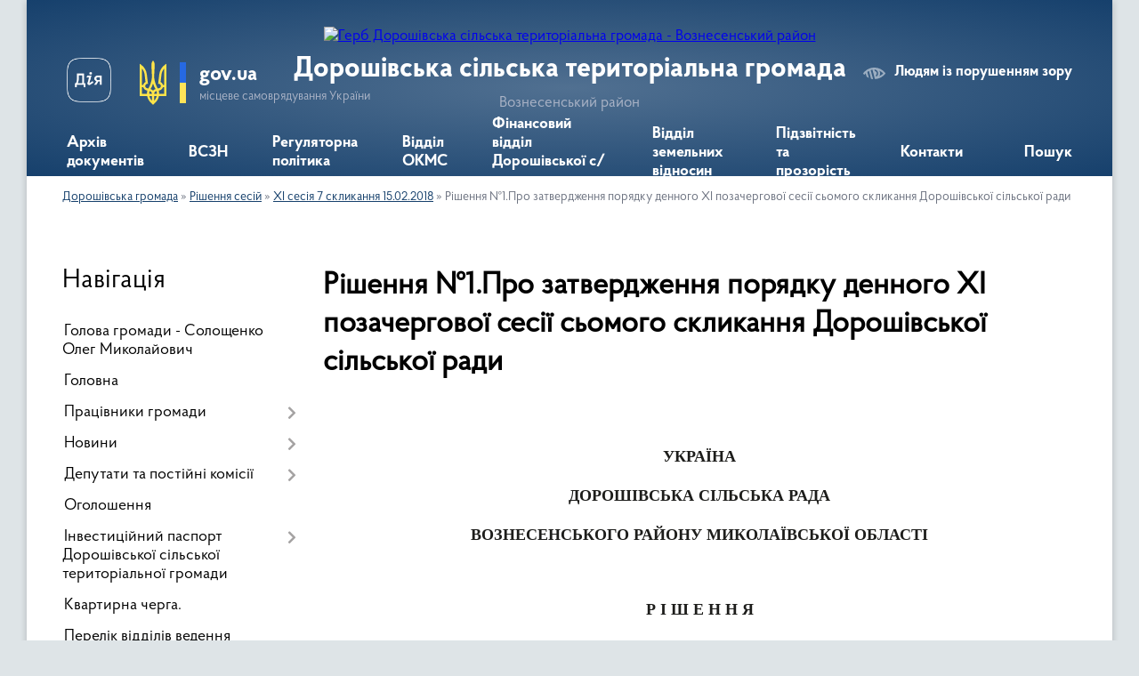

--- FILE ---
content_type: text/html; charset=UTF-8
request_url: https://doroshivska-gromada.gov.ua/rishennya-%E2%84%961pro-zatverdzhennya-poryadku-dennogo-hi-pozachergovoi-sesii-somogo-sklikannya-doroshivskoi-silskoi-radi-14-47-28-20-02-2018/
body_size: 64207
content:
<!DOCTYPE html>
<html lang="uk">
<head>
	<!--[if IE]><meta http-equiv="X-UA-Compatible" content="IE=edge"><![endif]-->
	<meta charset="utf-8">
	<meta name="viewport" content="width=device-width, initial-scale=1">
	<!--[if IE]><script>
		document.createElement('header');
		document.createElement('nav');
		document.createElement('main');
		document.createElement('section');
		document.createElement('article');
		document.createElement('aside');
		document.createElement('footer');
		document.createElement('figure');
		document.createElement('figcaption');
	</script><![endif]-->
	<title>Рішення №1.Про затвердження порядку денного  ХІ позачергової  сесії сьомого скликання Дорошівської сільської ради | Дорошівська сільська територіальна громада Вознесенський район</title>
	<meta name="description" content="УКРАЇНА  ДОРОШІВСЬКА СІЛЬСЬКА РАДА  ВОЗНЕСЕНСЬКОГО РАЙОНУ МИКОЛАЇВСЬКОЇ ОБЛАСТІ     Р І Ш Е Н Н Я  від 15 лютого 2018 року             №1">
	<meta name="keywords" content="Рішення, №1.Про, затвердження, порядку, денного, , ХІ, позачергової, , сесії, сьомого, скликання, Дорошівської, сільської, ради, |, Дорошівська, сільська, територіальна, громада, Вознесенський, район">

	
		<meta property="og:image" content="https://rada.info/upload/users_files/04376222/gerb/герб_2-removebg.png">
					
		<link rel="apple-touch-icon" sizes="57x57" href="https://gromada.org.ua/apple-icon-57x57.png">
	<link rel="apple-touch-icon" sizes="60x60" href="https://gromada.org.ua/apple-icon-60x60.png">
	<link rel="apple-touch-icon" sizes="72x72" href="https://gromada.org.ua/apple-icon-72x72.png">
	<link rel="apple-touch-icon" sizes="76x76" href="https://gromada.org.ua/apple-icon-76x76.png">
	<link rel="apple-touch-icon" sizes="114x114" href="https://gromada.org.ua/apple-icon-114x114.png">
	<link rel="apple-touch-icon" sizes="120x120" href="https://gromada.org.ua/apple-icon-120x120.png">
	<link rel="apple-touch-icon" sizes="144x144" href="https://gromada.org.ua/apple-icon-144x144.png">
	<link rel="apple-touch-icon" sizes="152x152" href="https://gromada.org.ua/apple-icon-152x152.png">
	<link rel="apple-touch-icon" sizes="180x180" href="https://gromada.org.ua/apple-icon-180x180.png">
	<link rel="icon" type="image/png" sizes="192x192"  href="https://gromada.org.ua/android-icon-192x192.png">
	<link rel="icon" type="image/png" sizes="32x32" href="https://gromada.org.ua/favicon-32x32.png">
	<link rel="icon" type="image/png" sizes="96x96" href="https://gromada.org.ua/favicon-96x96.png">
	<link rel="icon" type="image/png" sizes="16x16" href="https://gromada.org.ua/favicon-16x16.png">
	<link rel="manifest" href="https://gromada.org.ua/manifest.json">
	<meta name="msapplication-TileColor" content="#ffffff">
	<meta name="msapplication-TileImage" content="https://gromada.org.ua/ms-icon-144x144.png">
	<meta name="theme-color" content="#ffffff">
	
	
		<meta name="robots" content="">
	
    <link rel="preload" href="https://cdnjs.cloudflare.com/ajax/libs/font-awesome/5.9.0/css/all.min.css" as="style">
	<link rel="stylesheet" href="https://cdnjs.cloudflare.com/ajax/libs/font-awesome/5.9.0/css/all.min.css" integrity="sha512-q3eWabyZPc1XTCmF+8/LuE1ozpg5xxn7iO89yfSOd5/oKvyqLngoNGsx8jq92Y8eXJ/IRxQbEC+FGSYxtk2oiw==" crossorigin="anonymous" referrerpolicy="no-referrer" />

    <link rel="preload" href="//gromada.org.ua/themes/km2/css/styles_vip.css?v=3.34" as="style">
	<link rel="stylesheet" href="//gromada.org.ua/themes/km2/css/styles_vip.css?v=3.34">
	<link rel="stylesheet" href="//gromada.org.ua/themes/km2/css/9903/theme_vip.css?v=1769998848">
	
		<!--[if lt IE 9]>
	<script src="https://oss.maxcdn.com/html5shiv/3.7.2/html5shiv.min.js"></script>
	<script src="https://oss.maxcdn.com/respond/1.4.2/respond.min.js"></script>
	<![endif]-->
	<!--[if gte IE 9]>
	<style type="text/css">
		.gradient { filter: none; }
	</style>
	<![endif]-->

</head>
<body class="">

	<a href="#top_menu" class="skip-link link" aria-label="Перейти до головного меню (Alt+1)" accesskey="1">Перейти до головного меню (Alt+1)</a>
	<a href="#left_menu" class="skip-link link" aria-label="Перейти до бічного меню (Alt+2)" accesskey="2">Перейти до бічного меню (Alt+2)</a>
    <a href="#main_content" class="skip-link link" aria-label="Перейти до головного вмісту (Alt+3)" accesskey="3">Перейти до текстового вмісту (Alt+3)</a>




	
	<div class="wrap">
		
		<header>
			<div class="header_wrap">
				<div class="logo">
					<a href="https://doroshivska-gromada.gov.ua/" id="logo" class="form_2">
						<img src="https://rada.info/upload/users_files/04376222/gerb/герб_2-removebg.png" alt="Герб Дорошівська сільська територіальна громада - Вознесенський район">
					</a>
				</div>
				<div class="title">
					<div class="slogan_1">Дорошівська сільська територіальна громада</div>
					<div class="slogan_2">Вознесенський район</div>
				</div>
				<div class="gov_ua_block">
					<a class="diia" href="https://diia.gov.ua/" target="_blank" rel="nofollow" title="Державні послуги онлайн"><img src="//gromada.org.ua/themes/km2/img/diia.png" alt="Логотип Diia"></a>
					<img src="//gromada.org.ua/themes/km2/img/gerb.svg" class="gerb" alt="Герб України">
					<span class="devider"></span>
					<div class="title">
						<b>gov.ua</b>
						<span>місцеве самоврядування України</span>
					</div>
				</div>
								<div class="alt_link">
					<a href="#" rel="nofollow" title="Режим високої контастності" onclick="return set_special('3996b7d0589f85d8754dcb1873ac87dc3a9c98fb');">Людям із порушенням зору</a>
				</div>
								
				<section class="top_nav">
					<nav class="main_menu" id="top_menu">
						<ul>
														<li class=" has-sub">
								<a href="https://doroshivska-gromada.gov.ua/docs/"><span>Архів документів</span></a>
																<button onclick="return show_next_level(this);" aria-label="Показати підменю"></button>
																								<ul>
																		<li class="has-sub">
										<a href="https://doroshivska-gromada.gov.ua/polozhennya-pro-orendu-komunalnogo-majna-doroshivskoi-silskoi-radi-dodatok-1-1522741844/">Положення  про оренду комунального майна  Дорошівської сільської ради та Додатки.</a>
																				<button onclick="return show_next_level(this);" aria-label="Показати підменю"></button>
																														<ul>
																						<li>
												<a href="https://doroshivska-gromada.gov.ua/dodatok-1-poryadok-provedennya-konkursu-na-pravo-orendi majna-komunalnoi-vlasnosti -doroshivskoi-silskoi-radi-1527063192/">Додаток 1. ПОРЯДОК  проведення конкурсу на право оренди майна комунальної власності   Дорошівської сільської ради.</a>
											</li>
																						<li>
												<a href="https://doroshivska-gromada.gov.ua/dodatok-2-orendni-stavki-za-vikoristannya-cilisnih-majnovih-kompleksiv-komunalnih-pidpriemstv-1527064524/">Додаток 2. ОРЕНДНІ СТАВКИ ЗА ВИКОРИСТАННЯ ЦІЛІСНИХ МАЙНОВИХ КОМПЛЕКСІВ КОМУНАЛЬНИХ ПІДПРИЄМСТВ.</a>
											</li>
																						<li>
												<a href="https://doroshivska-gromada.gov.ua/metodika-rozrahunku-ta-poryadok-vikoristannya-plati-za-orendu-komunalnogo-majna-doroshivskoi-silskoi-radi-1527064692/">МЕТОДИКА  РОЗРАХУНКУ ТА ПОРЯДОК ВИКОРИСТАННЯ ПЛАТИ ЗА ОРЕНДУ КОМУНАЛЬНОГО МАЙНА  ДОРОШІВСЬКОЇ СІЛЬСЬКОЇ РАДИ</a>
											</li>
																						<li>
												<a href="https://doroshivska-gromada.gov.ua/dodatok-№3-tipovij-dogovir-orendi-komunalnogo-majna-doroshivskoi-silskoi-radi-1527064845/">Додаток №3. ТИПОВИЙ ДОГОВІР ОРЕНДИ КОМУНАЛЬНОГО МАЙНА ДОРОШІВСЬКОЇ СІЛЬСЬКОЇ РАДИ.</a>
											</li>
																																</ul>
																			</li>
																		<li>
										<a href="https://doroshivska-gromada.gov.ua/polozhennya-pro-molodizhnu-kolegiju-doroshivskoi-silskoi-radi-1522675587/">ПОЛОЖЕННЯ ПРО МОЛОДІЖНУ КОЛЕГІЮ ДОРОШІВСЬКОЇ  СІЛЬСЬКОЇ РАДИ</a>
																													</li>
																										</ul>
															</li>
														<li class=" has-sub">
								<a href="https://doroshivska-gromada.gov.ua/viddil-szntnsp-21-02-01-08-02-2023/"><span>ВСЗН</span></a>
																<button onclick="return show_next_level(this);" aria-label="Показати підменю"></button>
																								<ul>
																		<li class="has-sub">
										<a href="https://doroshivska-gromada.gov.ua/pravova-baza-1536741178/">Захист дітей</a>
																				<button onclick="return show_next_level(this);" aria-label="Показати підменю"></button>
																														<ul>
																						<li>
												<a href="https://doroshivska-gromada.gov.ua/poradi-batkam-1536752530/">Поради батькам.</a>
											</li>
																						<li>
												<a href="https://doroshivska-gromada.gov.ua/batkivski-groshi-na-shtraf-chi-na-ditinu-1536741293/">БАТЬКІВСЬКІ  ГРОШІ:  НА ШТРАФ  ЧИ  НА  ДИТИНУ?</a>
											</li>
																						<li>
												<a href="https://doroshivska-gromada.gov.ua/nasilstvo-v-sim’i-1536741991/">Насильство в сім’ї</a>
											</li>
																						<li>
												<a href="https://doroshivska-gromada.gov.ua/kompleksna-programa-zahistu-prav-ditej-doroshivskoi-silskoi-radi-ditinstvo-na-2018-–-2020-roki-1536753464/">Комплексна програма захисту прав дітей Дорошівської сільської ради «Дитинство» на 2018 – 2020 роки</a>
											</li>
																						<li>
												<a href="https://doroshivska-gromada.gov.ua/informacijno-rozyasnjuvalni-materiali-14-04-19-23-04-2025/">Інформаційно - роз'яснювальні матеріали</a>
											</li>
																																</ul>
																			</li>
																		<li>
										<a href="https://doroshivska-gromada.gov.ua/informaciya-pro-robotu-vsznnsp-11-19-36-31-10-2023/">Інформація про роботу ВСЗННСП</a>
																													</li>
																		<li>
										<a href="https://doroshivska-gromada.gov.ua/bezbarernist-07-11-38-20-03-2025/">БЕЗБАР'ЄРНІСТЬ</a>
																													</li>
																		<li>
										<a href="https://doroshivska-gromada.gov.ua/korisna-informaciya-14-41-01-24-10-2024/">Корисна інформація</a>
																													</li>
																		<li>
										<a href="https://doroshivska-gromada.gov.ua/zabezpechennya-zasobami-reabilitacii-12-16-10-20-03-2025/">Забезпечення засобами реабілітації</a>
																													</li>
																		<li>
										<a href="https://doroshivska-gromada.gov.ua/vseukrainskoi-programi-mentalnogo-zdorov‘ya-ti-yak-17-40-10-31-10-2024/">Всеукраїнська програма ментального здоров‘я «Ти як?»</a>
																													</li>
																		<li>
										<a href="https://doroshivska-gromada.gov.ua/genderna-rivnist-14-54-35-21-04-2025/">Гендерна рівність</a>
																													</li>
																		<li class="has-sub">
										<a href="https://doroshivska-gromada.gov.ua/informaciya-dlya-vpo-20-08-42-30-07-2025/">Інформація для ВПО</a>
																				<button onclick="return show_next_level(this);" aria-label="Показати підменю"></button>
																														<ul>
																						<li>
												<a href="https://doroshivska-gromada.gov.ua/informaciya-dlya-vpo-pro-vlashtuvannya-ditej-u-zzo-ta-zdo-15-31-21-19-01-2026/">Інформація для ВПО про влаштування дітей у ЗЗО та ЗДО</a>
											</li>
																						<li>
												<a href="https://doroshivska-gromada.gov.ua/informaciya-dlya-vpo-pro-mozhlivosti-otrimannya-psihologichnoi-dopomogi-15-32-33-19-01-2026/">Інформація для ВПО про можливості отримання психологічної допомоги</a>
											</li>
																						<li>
												<a href="https://doroshivska-gromada.gov.ua/informaciya-pro-mozhlivosti-pracevlashtuvannya-dlya-vpo-15-33-45-19-01-2026/">Інформація про можливості працевлаштування для ВПО</a>
											</li>
																						<li>
												<a href="https://doroshivska-gromada.gov.ua/informaciya-schodo-reestracii-vpo-socialnih-viplat-ta-inshih-administrativnih-poslug-15-35-35-19-01-2026/">Інформація щодо реєстрації ВПО, соціальних виплат та інших адміністративних послуг</a>
											</li>
																																</ul>
																			</li>
																										</ul>
															</li>
														<li class="">
								<a href="https://doroshivska-gromada.gov.ua/regulyatorna-politika-08-41-28-06-12-2017/"><span>Регуляторна політика</span></a>
																							</li>
														<li class=" has-sub">
								<a href="https://doroshivska-gromada.gov.ua/viddil-okms-15-18-17-22-02-2023/"><span>Відділ ОКМС</span></a>
																<button onclick="return show_next_level(this);" aria-label="Показати підменю"></button>
																								<ul>
																		<li class="has-sub">
										<a href="https://doroshivska-gromada.gov.ua/buhgalterska-zvitnist-16-22-39-30-05-2023/">Бухгалтерська звітність</a>
																				<button onclick="return show_next_level(this);" aria-label="Показати підменю"></button>
																														<ul>
																						<li>
												<a href="https://doroshivska-gromada.gov.ua/pasporti-bjudzhetnih-program-13-42-18-26-02-2024/">Паспорти бюджетних програм</a>
											</li>
																																</ul>
																			</li>
																										</ul>
															</li>
														<li class=" has-sub">
								<a href="https://doroshivska-gromada.gov.ua/finansovij-viddil-doroshivskoi-sr-18-38-05-03-03-2023/"><span>Фінансовий відділ Дорошівської с/р</span></a>
																<button onclick="return show_next_level(this);" aria-label="Показати підменю"></button>
																								<ul>
																		<li class="has-sub">
										<a href="https://doroshivska-gromada.gov.ua/bjudzhet-doroshivskoi-silskoi-radi-13-56-42-09-06-2021/">Бюджет Дорошівської сільської ради</a>
																				<button onclick="return show_next_level(this);" aria-label="Показати підменю"></button>
																														<ul>
																						<li>
												<a href="https://doroshivska-gromada.gov.ua/nakaz-№14od-vid-28052021-roku-pro-zatverdzhennya-instrukcii-schodo-skladannya-prognozu-miscevogo-bjudzhetu-13-58-11-09-06-2021/">Наказ №14-од від 28.05.2021 року "Про затвердження Інструкції щодо складання прогнозу місцевого бюджету"</a>
											</li>
																																</ul>
																			</li>
																		<li>
										<a href="https://doroshivska-gromada.gov.ua/zvit-pro-robotu-finansovogo-viddilu-doroshivskoi-silskoi-radi-za-2022-rik-18-39-51-03-03-2023/">ЗВІТ про роботу Фінансового відділу Дорошівської сільської  ради за 2022 рік</a>
																													</li>
																		<li>
										<a href="https://doroshivska-gromada.gov.ua/plan-roboti-finansovogo-viddilu-doroshivskoi-sr-na-2023-rik-18-45-22-03-03-2023/">План роботи Фінансового відділу Дорошівської с/р на 2023 рік</a>
																													</li>
																		<li>
										<a href="https://doroshivska-gromada.gov.ua/zvit  -pro-vikonannya bjudzhetu- doroshivskoi-silskoi-teritorialnoi-gromadi-za- i-kvartal-2023-roku-09-14-13-04-05-2023/">ЗВІТ   ПРО ВИКОНАННЯ БЮДЖЕТУ   ДОРОШІВСЬКОЇ СІЛЬСЬКОЇ ТЕРИТОРІАЛЬНОЇ ГРОМАДИ  ЗА  І квартал 2023 РОКУ</a>
																													</li>
																										</ul>
															</li>
														<li class=" has-sub">
								<a href="https://doroshivska-gromada.gov.ua/viddil-zemelnih-vidnosin-12-08-19-13-03-2023/"><span>Відділ земельних відносин</span></a>
																<button onclick="return show_next_level(this);" aria-label="Показати підменю"></button>
																								<ul>
																		<li>
										<a href="https://doroshivska-gromada.gov.ua/zemelni-vidnosini-08-58-22-17-03-2023/">Земельні відносини</a>
																													</li>
																		<li>
										<a href="https://doroshivska-gromada.gov.ua/arhitektura-09-00-16-17-03-2023/">Архітектура</a>
																													</li>
																		<li>
										<a href="https://doroshivska-gromada.gov.ua/zhkg-09-11-34-17-03-2023/">ЖКГ</a>
																													</li>
																		<li>
										<a href="https://doroshivska-gromada.gov.ua/zagalni-09-11-55-17-03-2023/">Загальні</a>
																													</li>
																										</ul>
															</li>
														<li class=" has-sub">
								<a href="https://doroshivska-gromada.gov.ua/pidzvitnist-ta-prozorist-16-30-08-20-02-2024/"><span>Підзвітність та прозорість</span></a>
																<button onclick="return show_next_level(this);" aria-label="Показати підменю"></button>
																								<ul>
																		<li>
										<a href="https://doroshivska-gromada.gov.ua/finansovobuhgalterska-zvitnist-15-54-14-29-05-2023/">Фінансово-бухгалтерська звітність</a>
																													</li>
																										</ul>
															</li>
														<li class=" has-sub">
								<a href="https://doroshivska-gromada.gov.ua/feedback/"><span>Контакти</span></a>
																<button onclick="return show_next_level(this);" aria-label="Показати підменю"></button>
																								<ul>
																		<li>
										<a href="https://doroshivska-gromada.gov.ua/structure/">Картка громади</a>
																													</li>
																										</ul>
															</li>
																				</ul>
					</nav>
					&nbsp;
					<button class="menu-button" id="open-button"><i class="fas fa-bars"></i> Меню сайту</button>
					<a href="https://doroshivska-gromada.gov.ua/search/" rel="nofollow" class="search_button">Пошук</a>
				</section>
				
			</div>
		</header>
				
		<section class="bread_crumbs">
		<div xmlns:v="http://rdf.data-vocabulary.org/#"><a href="/">Дорошівська громада</a> &raquo; <a href="/rishennya-sesij-15-12-07-11-12-2017/">Рішення сесій</a> &raquo; <a href="/xi-sesiya-7-sklikannya-14-40-10-20-02-2018/">XI сесія 7 скликання 15.02.2018</a> &raquo; <span aria-current="page">Рішення №1.Про затвердження порядку денного  ХІ позачергової  сесії сьомого скликання Дорошівської сільської ради</span> </div>
	</section>
	
	<section class="center_block">
		<div class="row">
			<div class="grid-25 fr">
				<aside>
				
									
										<div class="sidebar_title">Навігація</div>
										
					<nav class="sidebar_menu" id="left_menu">
						<ul>
														<li class="">
								<a href="https://doroshivska-gromada.gov.ua/golova-gromadi-22-41-37-07-06-2017/"><span>Голова громади - Солощенко Олег Миколайович</span></a>
																							</li>
														<li class="">
								<a href="https://doroshivska-gromada.gov.ua/main/"><span>Головна</span></a>
																							</li>
														<li class=" has-sub">
								<a href="https://doroshivska-gromada.gov.ua/pracivniki-gromadi-13-52-31-15-06-2017/"><span>Працівники громади</span></a>
																<button onclick="return show_next_level(this);" aria-label="Показати підменю"></button>
																								<ul>
																		<li class="">
										<a href="https://doroshivska-gromada.gov.ua/pracivniki-doroshivskoi-silskoi-radi-09-32-13-07-12-2020/"><span>Працівники Дорошівської сільської ради</span></a>
																													</li>
																										</ul>
															</li>
														<li class=" has-sub">
								<a href="https://doroshivska-gromada.gov.ua/news/"><span>Новини</span></a>
																<button onclick="return show_next_level(this);" aria-label="Показати підменю"></button>
																								<ul>
																		<li class="">
										<a href="https://doroshivska-gromada.gov.ua/pro-nas-govoryat-16-08-28-28-07-2022/"><span>Про нас говорять</span></a>
																													</li>
																										</ul>
															</li>
														<li class=" has-sub">
								<a href="https://doroshivska-gromada.gov.ua/deputati-gromadi-13-52-49-15-06-2017/"><span>Депутати  та постійні комісії</span></a>
																<button onclick="return show_next_level(this);" aria-label="Показати підменю"></button>
																								<ul>
																		<li class="">
										<a href="https://doroshivska-gromada.gov.ua/postijna-komisiya-z-pitan-prav-ljudini-zakonnosti-deputatskoi-diyalnosti-etiki-osviti-fizichnogo-vihovannya-kulturi-ohoroni-zdorov’ya-ta-s-11-13-31-04/"><span>Постійна комісія з питань прав людини, законності, депутатської діяльності, етики, освіти, фізичного виховання, культури, охорони здоров’я та соціальної політики</span></a>
																													</li>
																		<li class="">
										<a href="https://doroshivska-gromada.gov.ua/postijna-komisiya-z-pitan-bjudzhetu-finansiv-ta-planuvannya-socialnoekonomichnogo-rozvitku-11-13-59-04-12-2020/"><span>Постійна комісія з питань бюджету, фінансів та планування соціально-економічного розвитку</span></a>
																													</li>
																		<li class="">
										<a href="https://doroshivska-gromada.gov.ua/postijna-komisiya-z-pitan-zemelnih-vidnosin-budivnictva-arhitekturi-prostorovogo-planuvannya-prirodnih-resursiv-ekologii-komunalnoi-vlasnost-11-14-24-/"><span>Постійна комісія з питань земельних відносин, будівництва,     архітектури, просторового планування, природних ресурсів, екології комунальної власності, інфраструктури, транспорту та житлово-комунального господарства</span></a>
																													</li>
																		<li class="">
										<a href="https://doroshivska-gromada.gov.ua/deputati- doroshivskoi-silskoi-radi-8-sklikannya-11-21-21-04-12-2020/"><span>Депутати   Дорошівської сільської ради  8 скликання</span></a>
																													</li>
																		<li class="">
										<a href="https://doroshivska-gromada.gov.ua/postijni-komisii-09-28-19-14-07-2017/"><span>Постійна лічильна комісія Дорошівської сільської ради 8 скликання</span></a>
																													</li>
																		<li class=" has-sub">
										<a href="https://doroshivska-gromada.gov.ua/komisiya-z-rozglyadu-pitan-schodo-nadannya-kompensacii-za-poshkodzheni-ob’ekti-neruhomogo-majna-vnaslidok-bojovih-dij-teroristichnih-aktiv-10-47-40-22-12-2023/"><span>Комісія з розгляду питань щодо надання компенсації за пошкоджені об’єкти нерухомого майна внаслідок бойових дій, терористичних актів, диверсій, спричинених збройною агресією Російської Федерації проти України</span></a>
																				<button onclick="return show_next_level(this);" aria-label="Показати підменю"></button>
																														<ul>
																						<li><a href="https://doroshivska-gromada.gov.ua/zasidannya-№1-komisii-18122023r-11-05-22-22-12-2023/"><span>Засідання №1 комісії 18.12.2023р</span></a></li>
																																</ul>
																			</li>
																										</ul>
															</li>
														<li class="">
								<a href="https://doroshivska-gromada.gov.ua/more_news/"><span>Оголошення</span></a>
																							</li>
														<li class=" has-sub">
								<a href="https://doroshivska-gromada.gov.ua/pasport-gromadi-13-52-40-15-06-2017/"><span>Інвестиційний паспорт Дорошівської сільської територіальної громади</span></a>
																<button onclick="return show_next_level(this);" aria-label="Показати підменю"></button>
																								<ul>
																		<li class="">
										<a href="https://doroshivska-gromada.gov.ua/plan-socialnoekonomichnogo-rozvitku-doroshivskoi-obednanoi-teritorialnoi-gromadi	-na-20182020-roki-11-16-26-11-03-2020/"><span>ПЛАН  СОЦІАЛЬНО-ЕКОНОМІЧНОГО РОЗВИТКУ ДОРОШІВСЬКОЇ ОБ`ЄДНАНОЇ ТЕРИТОРІАЛЬНОЇ ГРОМАДИ	 НА 2018-2020 РОКИ</span></a>
																													</li>
																										</ul>
															</li>
														<li class="">
								<a href="https://doroshivska-gromada.gov.ua/kvartirna-cherga-1545126965/"><span>Квартирна черга.</span></a>
																							</li>
														<li class="">
								<a href="https://doroshivska-gromada.gov.ua/perelik-viddiliv-vedennya-derzhavnogo-reestru-viborciv-utvorenih-rajonnimi-derzhavnimi-administraciyami-novih-rajoniv-10-17-39-04-02-2021/"><span>Перелік відділів ведення Державного реєстру виборців утворених районними державними адміністраціями нових районів</span></a>
																							</li>
														<li class=" has-sub">
								<a href="https://doroshivska-gromada.gov.ua/rozporyadzhennya-silskogo-golovi-13-28-37-26-04-2021/"><span>Розпорядження сільського голови</span></a>
																<button onclick="return show_next_level(this);" aria-label="Показати підменю"></button>
																								<ul>
																		<li class="">
										<a href="https://doroshivska-gromada.gov.ua/2021-rik-13-31-51-26-04-2021/"><span>2021 рік</span></a>
																													</li>
																										</ul>
															</li>
														<li class=" has-sub">
								<a href="https://doroshivska-gromada.gov.ua/genplan-naselenogo-punktu-08-53-21-04-12-2017/"><span>Генплан населеного пункту.</span></a>
																<button onclick="return show_next_level(this);" aria-label="Показати підменю"></button>
																								<ul>
																		<li class="">
										<a href="https://doroshivska-gromada.gov.ua/generalnij-plan-sela-doroshivka-10-06-55-06-12-2017/"><span>Генеральний план села Дорошівка</span></a>
																													</li>
																		<li class=" has-sub">
										<a href="https://doroshivska-gromada.gov.ua/zhitlove-budivnictvo-1549611183/"><span>Житлове будівництво</span></a>
																				<button onclick="return show_next_level(this);" aria-label="Показати підменю"></button>
																														<ul>
																						<li><a href="https://doroshivska-gromada.gov.ua/shlyahi-zabezpechennya-gromadyan-zhitlom-1549611257/"><span>ШЛЯХИ ЗАБЕЗПЕЧЕННЯ ГРОМАДЯН ЖИТЛОМ</span></a></li>
																						<li><a href="https://doroshivska-gromada.gov.ua/regionalna-programa-pidtrimki-individualnogo-zhitlovogo-budivnictva-na-seli-pid-nazvoju-vlasnij-dim-14-07-25-06-08-2019/"><span>Регіональна програма підтримки індивідуального житлового будівництва на селі під назвою «Власний дім»</span></a></li>
																																</ul>
																			</li>
																										</ul>
															</li>
														<li class=" has-sub">
								<a href="https://doroshivska-gromada.gov.ua/doroshivska-silska-teritorialna-viborcha-komisiya-informue-08-26-46-08-09-2020/"><span>Дорошівська сільська територіальна виборча комісія інформує</span></a>
																<button onclick="return show_next_level(this);" aria-label="Показати підменю"></button>
																								<ul>
																		<li class=" has-sub">
										<a href="https://doroshivska-gromada.gov.ua/postanova-12-pro-utvorennya-dilnichnih-viborchih-komisij-viborchih-dilnic-№480193-№480202-№480203-№480204-№480216-№480217-№480218-№480219-z-miscevih-v/"><span>Постанова № 12 Про утворення дільничних виборчих комісій виборчих дільниць №480193, №480202,  №480203, №480204, №480216, №480217, №480218, №480219 з місцевих виборів 25 жовтня 2020 року</span></a>
																				<button onclick="return show_next_level(this);" aria-label="Показати підменю"></button>
																														<ul>
																						<li><a href="https://doroshivska-gromada.gov.ua/  dodatok-1-do-postanovi-doroshivskoi-silskoi-teritorialnoi-viborchoi-komisii vid 09102020-r-№-12-bilousivska-dilnichna-viborcha-komisiya-voznesenskog/"><span>  Додаток 1 до постанови Дорошівської сільської територіальної виборчої комісії від 09.10.2020 р. № 12 Білоусівська дільнична виборча комісія  Вознесенського району Миколаївської області  № 480193</span></a></li>
																						<li><a href="https://doroshivska-gromada.gov.ua/dodatok-2-do-postanovi-doroshivskoi-silskoi-teritorialnoi-viborchoi-komisii-vid-   09102020-r-№-12-doroshivska-dilnichna-viborcha-komisiya-voznesensko/"><span>Додаток 2 до постанови Дорошівської сільської територіальної виборчої комісії від    09.10.2020 р. № 12 Дорошівська дільнична виборча комісія  Вознесенського району Миколаївської області  № 480202</span></a></li>
																						<li><a href="https://doroshivska-gromada.gov.ua/dodatok-3-do-postanovi-doroshivskoi-silskoi-teritorialnoi-viborchoi-komisii-vid-09102020-r-№-12-scherbanivska-dilnichna-viborcha-komisiya-voznesenskog/"><span>Додаток 3 до постанови Дорошівської сільської територіальної виборчої комісії від 09.10.2020 р. № 12 Щербанівська дільнична виборча комісія  Вознесенського району Миколаївської області  № 480203</span></a></li>
																						<li><a href="https://doroshivska-gromada.gov.ua/dodatok-4-do-postanovi-doroshivskoi-silskoi-teritorialnoi-viborchoi-komisii-vid-09102020-r-№-12-trudivska-dilnichna-viborcha-komisiya-voznesenskogo-ra/"><span>Додаток 4 до постанови Дорошівської сільської територіальної виборчої комісії від 09.10.2020 р. № 12 Трудівська дільнична виборча комісія  Вознесенського району Миколаївської області  № 480204</span></a></li>
																						<li><a href="https://doroshivska-gromada.gov.ua/dodatok-5-do-postanovi-doroshivskoi-silskoi-teritorialnoi-viborchoi-komisii-vid-09102020-r-№-12-scherbanivska-dilnichna-viborcha-komisiya-voznesenskog/"><span>Додаток 5 до постанови Дорошівської сільської територіальної виборчої комісії від 09.10.2020 р. № 12  Щербанівська дільнична виборча комісія  Вознесенського району Миколаївської області  № 480216</span></a></li>
																						<li><a href="https://doroshivska-gromada.gov.ua/dodatok-6-do-postanovi-doroshivskoi-silskoi-teritorialnoi-viborchoi-komisii-vid 09102020-r-№-12-troicka-dilnichna-viborcha-komisiya-voznesenskogo-rajo/"><span>Додаток 6 до постанови Дорошівської сільської територіальної виборчої комісії від 09.10.2020 р. № 12 Троїцька дільнична виборча комісія  Вознесенського району Миколаївської області  № 480217</span></a></li>
																						<li><a href="https://doroshivska-gromada.gov.ua/dodatok-7-do-postanovi-doroshivskoi-silskoi-teritorialnoi-viborchoi-komisii-vid-09102020 -№-12-shevchenkivska-dilnichna-viborcha-komisiya-voznesenskog/"><span>Додаток 7 до постанови Дорошівської сільської територіальної виборчої комісії від 09.10.2020  № 12 Шевченківська дільнична виборча комісія  Вознесенського району Миколаївської області  № 480218</span></a></li>
																						<li><a href="https://doroshivska-gromada.gov.ua/dodatok-8 do-postanovi-doroshivskoi-silskoi-teritorialnoi-viborchoi-komisii-vid-09102020 -№-12-novoukrainska-dilnichna-viborcha-komisiya-voznesenskogo/"><span>Додаток 8 до постанови Дорошівської сільської територіальної виборчої комісії від 09.10.2020  № 12 Новоукраїнська дільнична виборча комісія  Вознесенського району Миколаївської області  № 480219</span></a></li>
																																</ul>
																			</li>
																		<li class="">
										<a href="https://doroshivska-gromada.gov.ua/doroshivska-silska-teritorialna-viborcha-komisiya-voznesenskogo-rajonu-mikolaivskoi-oblasti-povidomlyae-pro-vidkrittya-specialnih-rahunkiv-dlya-vnesen/"><span>Дорошівська сільська територіальна виборча комісія Вознесенського району Миколаївської області повідомляє про відкриття спеціальних рахунків для внесення грошової застави.</span></a>
																													</li>
																		<li class="">
										<a href="https://doroshivska-gromada.gov.ua/vidomosti-pro-specialni-rahunki-teritorialnoi-viborchoi-komisii-dlya-vnesennya-groshovoi-zastavi-08-28-54-08-09-2020/"><span>ВІДОМОСТІ про спеціальні рахунки територіальної виборчої комісії для внесення грошової застави</span></a>
																													</li>
																		<li class="">
										<a href="https://doroshivska-gromada.gov.ua/vidomosti-pro-utvorennya-bagatomandatnih-viborchih-okrugiv-z-viboriv-deputativ-doroshivskoi-silskoi-radi-voznesenskogo-rajonu-mikolaivskoi-oblasti-09-/"><span>Відомості про утворення багатомандатних виборчих округів з виборів депутатів Дорошівської сільської  ради Вознесенського району Миколаївської області</span></a>
																													</li>
																		<li class="">
										<a href="https://doroshivska-gromada.gov.ua/postanova-№4-pro-reestraciju-kandidata-na-posadu-silskogo-golovi-15-19-24-02-10-2020/"><span>Постанова №4 "Про реєстрацію кандидата на посаду сільського голови"</span></a>
																													</li>
																		<li class="">
										<a href="https://doroshivska-gromada.gov.ua/postanova-№7-pro-reestraciju-kandidata-na-posadu-silskogo-golovi-15-20-59-02-10-2020/"><span>Постанова №7 "Про реєстрацію кандидата на посаду сільського голови"</span></a>
																													</li>
																		<li class="">
										<a href="https://doroshivska-gromada.gov.ua/postanova-№6-pro-reestraciju-kandidata-na-posadu-silskogo-golovi-15-22-22-02-10-2020/"><span>Постанова №6 "Про реєстрацію кандидата на посаду сільського голови"</span></a>
																													</li>
																		<li class="">
										<a href="https://doroshivska-gromada.gov.ua/postanova-№8-pro-reestraciju-kandidativ-v-deputati-doroshivskoi-silskoi-radi-15-26-28-02-10-2020/"><span>Постанова №8 "Про реєстрацію кандидатів в депутати Дорошівської сільської ради"</span></a>
																													</li>
																		<li class="">
										<a href="https://doroshivska-gromada.gov.ua/postanova-№9-pro-reestraciju-kandidativ-v-deputati-doroshivskoi-silskoi-radi-15-29-21-02-10-2020/"><span>Постанова №9 "Про реєстрацію кандидатів в депутати Дорошівської сільської ради"</span></a>
																													</li>
																		<li class="">
										<a href="https://doroshivska-gromada.gov.ua/povidomlennya---pro-rezultati-viboriv-silskogo-golovi-doroshivskoi-silskoi-radi-voznesenskogo-rajonu-mikolaivskoi-oblasti-16-47-27-05-11-2020/"><span>ПОВІДОМЛЕННЯ                                                     про результати виборів сільського голови та депутатів ДОРОШІВСЬКОЇ СІЛЬСЬКОЇ РАДИ ВОЗНЕСЕНСЬКОГО РАЙОНУ МИКОЛАЇВСЬКОЇ ОБЛАСТІ</span></a>
																													</li>
																		<li class="">
										<a href="https://doroshivska-gromada.gov.ua/postanova-№24-vid-06112020-roku-pro-sklikannya-pershoi-sesii-novoobranoi-doroshivskoi-silskoi-radi-voznesenskogo-rajonu-mikolaivskoi-oblas-08-46-25-11/"><span>Постанова №24 від 06.11.2020 року «Про скликання першої сесії новообраної Дорошівської сільської ради  Вознесенського району Миколаївської області  восьмого  скликання»</span></a>
																													</li>
																										</ul>
															</li>
														<li class=" has-sub">
								<a href="https://doroshivska-gromada.gov.ua/molodizhna-rada-doroshivskoi-silskoi-radi-11-40-52-20-09-2021/"><span>Молодіжна рада Дорошівської сільської ради</span></a>
																<button onclick="return show_next_level(this);" aria-label="Показати підменю"></button>
																								<ul>
																		<li class="">
										<a href="https://doroshivska-gromada.gov.ua/rishennya-vii-pozachergovoi-sesii-8-sklikannya-№15-pro-stvorennya-molodizhnoi-radi-doroshivskoi-silskoi-radi          -11-43-33-20-09-2021/"><span>Рішення VІІ позачергової сесії 8 скликання №15 "Про створення Молодіжної ради  Дорошівської сільської ради "         </span></a>
																													</li>
																		<li class="">
										<a href="https://doroshivska-gromada.gov.ua/polozhennya-pro-molodizhnu-radu-doroshivskoi-silskoi-radi-11-46-31-20-09-2021/"><span>ПОЛОЖЕННЯ ПРО МОЛОДІЖНУ РАДУ ДОРОШІВСЬКОЇ СІЛЬСЬКОЇ РАДИ</span></a>
																													</li>
																		<li class="">
										<a href="https://doroshivska-gromada.gov.ua/protokol-№1-ustanovchih-zboriv-molodizhnoi-radi-doroshivskoi-silskoi-radi-11-57-27-20-09-2021/"><span>ПРОТОКОЛ №1  Установчих зборів Молодіжної ради Дорошівської сільської ради від  05 травня 2021 року</span></a>
																													</li>
																		<li class="">
										<a href="https://doroshivska-gromada.gov.ua/protokol-№2-ustanovchih-zboriv-molodizhnoi-radi-doroshivskoi-silskoi-radi-11-58-44-20-09-2021/"><span>ПРОТОКОЛ №2  Установчих зборів Молодіжної ради Дорошівської сільської ради від 22 травня 2021 року</span></a>
																													</li>
																		<li class="">
										<a href="https://doroshivska-gromada.gov.ua/protokol-№3-ustanovchih-zboriv-molodizhnoi-radi-doroshivskoi-silskoi-radi-11-59-49-20-09-2021/"><span>ПРОТОКОЛ №3  Установчих зборів Молодіжної ради Дорошівської сільської ради 10 червня 2021 року</span></a>
																													</li>
																		<li class="">
										<a href="https://doroshivska-gromada.gov.ua/protokol-№4-ustanovchih-zboriv-molodizhnoi-radi-doroshivskoi-silskoi-radi-12-01-26-20-09-2021/"><span>ПРОТОКОЛ №4  Установчих зборів Молодіжної ради Дорошівської сільської ради від 24 червня 2021 року</span></a>
																													</li>
																		<li class="">
										<a href="https://doroshivska-gromada.gov.ua/protokol-№5-ustanovchih-zboriv-molodizhnoi-radi-doroshivskoi-silskoi-radi-12-02-35-20-09-2021/"><span>ПРОТОКОЛ №5  Установчих зборів Молодіжної ради Дорошівської сільської ради від 08 липня 2021 року</span></a>
																													</li>
																		<li class="">
										<a href="https://doroshivska-gromada.gov.ua/rishennya-vikonavchogo-komitetu-doroshivskoi-silskoi-radi-№23-pro-zatverdzhennya-skladu-molodizhnoi-radi-doroshivskoi-silskoi-radi-12-10-11-20-09-2021/"><span>Рішення виконавчого комітету Дорошівської сільської ради №23 "Про затвердження складу Молодіжної ради Дорошівської сільської ради"</span></a>
																													</li>
																		<li class=" has-sub">
										<a href="https://doroshivska-gromada.gov.ua/ -protokol-№6-ustanovchih-zboriv-molodizhnoi-radi-doroshivskoi-silskoi-radi-vid-03-veresnya-2021-roku-16-41-44-21-10-2021/"><span>  ПРОТОКОЛ №6  Установчих зборів Молодіжної ради Дорошівської сільської ради від 03 вересня 2021 року</span></a>
																				<button onclick="return show_next_level(this);" aria-label="Показати підменю"></button>
																														<ul>
																						<li><a href="https://doroshivska-gromada.gov.ua/strategiya-rozvitku-doroshivskoi-obednanoi-teritorialnoi-gromadi	-na-20202027-roki-14-36-36-05-10-2022/"><span>СТРАТЕГІЯ РОЗВИТКУ ДОРОШІВСЬКОЇ ОБ`ЄДНАНОЇ ТЕРИТОРІАЛЬНОЇ ГРОМАДИ	 НА 2020-2027 РОКИ</span></a></li>
																						<li><a href="https://doroshivska-gromada.gov.ua/strategiya-rozvitku-doroshivskoi-obednanoi-teritorialnoi-gromadi	-na-20202027-roki-14-41-30-05-10-2022/"><span>СТРАТЕГІЯ РОЗВИТКУ ДОРОШІВСЬКОЇ ОБ`ЄДНАНОЇ ТЕРИТОРІАЛЬНОЇ ГРОМАДИ	 НА 2020-2027 РОКИ</span></a></li>
																																</ul>
																			</li>
																		<li class="">
										<a href="https://doroshivska-gromada.gov.ua/protokol-№7-ustanovchih-zboriv-molodizhnoi-radi-doroshivskoi-silskoi-radi-vid-03-zhovtnya-2021-roku-16-45-36-21-10-2021/"><span>ПРОТОКОЛ №7  Установчих зборів Молодіжної ради Дорошівської сільської ради від 03 жовтня 2021 року</span></a>
																													</li>
																		<li class=" has-sub">
										<a href="https://doroshivska-gromada.gov.ua/normatichni-dokumenti-16-02-01-18-04-2023/"><span>Норматичні документи</span></a>
																				<button onclick="return show_next_level(this);" aria-label="Показати підменю"></button>
																														<ul>
																						<li><a href="https://doroshivska-gromada.gov.ua/rozporyadzhennya-vid-14-kvitnya-2023-roku-№-48r-16-07-15-18-04-2023/"><span>Розпорядження від 14 квітня 2023 року № 48-р</span></a></li>
																																</ul>
																			</li>
																										</ul>
															</li>
														<li class=" has-sub">
								<a href="https://doroshivska-gromada.gov.ua/zapobigannya-ta-protidiya-korupcii-10-43-41-08-12-2017/"><span>Запобігання та протидія корупції</span></a>
																<button onclick="return show_next_level(this);" aria-label="Показати підменю"></button>
																								<ul>
																		<li class="">
										<a href="https://doroshivska-gromada.gov.ua/rishennya-nacionalnogo-agentstva-z-pitan-zapobigannya-korupcii-10-45-10-08-12-2017/"><span>Рішення Національного агентства з питань запобігання корупції</span></a>
																													</li>
																		<li class="">
										<a href="https://doroshivska-gromada.gov.ua/rozyasnennya-schodo-zapovnennya-elektronnih-deklaracij-10-48-48-08-12-2017/"><span>Роз'яснення щодо заповнення електронних декларацій</span></a>
																													</li>
																		<li class="">
										<a href="https://doroshivska-gromada.gov.ua/bezkoshtovnij-kurs-yak-podati-edeklaraciju-10-49-33-08-12-2017/"><span>Безкоштовний курс «Як подати е-декларацію»</span></a>
																													</li>
																		<li class="">
										<a href="https://doroshivska-gromada.gov.ua/yak-otrimati-kljuch-cherez-privat-24-10-50-14-08-12-2017/"><span>Як отримати ключ через Приват 24</span></a>
																													</li>
																		<li class="">
										<a href="https://doroshivska-gromada.gov.ua/yak-otrimati-dovidku-pro-dohodi-ne-vidvidujuchi-podatkovu-inspekciju-10-51-18-08-12-2017/"><span>Як отримати довідку про доходи, не відвідуючи податкову інспекцію</span></a>
																													</li>
																		<li class="">
										<a href="https://doroshivska-gromada.gov.ua/rozyasnennya-schodo-zapovnennya-edeklaracii-rozshirene-10-52-02-08-12-2017/"><span>Роз'яснення щодо заповнення е-декларації (розширене)</span></a>
																													</li>
																		<li class="">
										<a href="https://doroshivska-gromada.gov.ua/do-uvagi-subektiv-scho-podali-elektronni-deklaracii-10-54-09-08-12-2017/"><span>До уваги суб'єктів, що подали електронні декларації!</span></a>
																													</li>
																		<li class="">
										<a href="https://doroshivska-gromada.gov.ua/zagalni-pitannya-yaki-stosujutsya-deklaruvannya-10-41-28-08-01-2020/"><span>Загальні питання, які стосуються декларування</span></a>
																													</li>
																										</ul>
															</li>
														<li class=" has-sub">
								<a href="https://doroshivska-gromada.gov.ua/evropejska-integraciya-13-46-14-08-07-2025/"><span>Європейська інтеграція</span></a>
																<button onclick="return show_next_level(this);" aria-label="Показати підменю"></button>
																								<ul>
																		<li class="">
										<a href="https://doroshivska-gromada.gov.ua/novini-13-47-42-08-07-2025/"><span>Новини</span></a>
																													</li>
																		<li class="">
										<a href="https://doroshivska-gromada.gov.ua/ugoda-pro-asociaciju-14-12-25-08-07-2025/"><span>Угода про асоціацію</span></a>
																													</li>
																		<li class="">
										<a href="https://doroshivska-gromada.gov.ua/normativnopravova-baza-14-15-57-08-07-2025/"><span>Нормативно-правова база</span></a>
																													</li>
																										</ul>
															</li>
														<li class=" has-sub">
								<a href="https://doroshivska-gromada.gov.ua/komunalni-pidpriemstva-16-01-21-12-05-2025/"><span>Комунальні підприємства, установи, заклади</span></a>
																<button onclick="return show_next_level(this);" aria-label="Показати підменю"></button>
																								<ul>
																		<li class=" has-sub">
										<a href="https://doroshivska-gromada.gov.ua/ku-cnsp-doroshivskoi-silskoi-radi-15-23-06-23-05-2025/"><span>КУ "ЦНСП Дорошівської сільської ради"</span></a>
																				<button onclick="return show_next_level(this);" aria-label="Показати підменю"></button>
																														<ul>
																						<li><a href="https://doroshivska-gromada.gov.ua/informacijni-kartki-15-30-51-23-05-2025/"><span>Інформаційні картки</span></a></li>
																						<li><a href="https://doroshivska-gromada.gov.ua/informaciya-pro-robotu-ku-cnsp-doroshivskoi-silskoi-radi-15-31-36-23-05-2025/"><span>Інформація про діяльність КУ "ЦНСП Дорошівської сільської ради"</span></a></li>
																						<li><a href="https://doroshivska-gromada.gov.ua/informaciya-dlya-gromadyan-15-36-08-23-05-2025/"><span>Інформація для громадян</span></a></li>
																						<li><a href="https://doroshivska-gromada.gov.ua/pracivniki-ustanovi-13-20-06-30-07-2025/"><span>Працівники установи</span></a></li>
																						<li><a href="https://doroshivska-gromada.gov.ua/vseukrainska-programa-mentalnogo-zdorovya-ti-yak-10-35-46-10-10-2025/"><span>Всеукраїнська програма ментального здоров'я "Ти як?"</span></a></li>
																						<li><a href="https://doroshivska-gromada.gov.ua/veteranam-09-35-44-14-10-2025/"><span>Інформація для Ветеранів</span></a></li>
																																</ul>
																			</li>
																		<li class="">
										<a href="https://doroshivska-gromada.gov.ua/kp-vodnik-16-02-20-12-05-2025/"><span>КП "Водник"</span></a>
																													</li>
																		<li class="">
										<a href="https://doroshivska-gromada.gov.ua/kp-dobrobut-16-02-49-12-05-2025/"><span>КП "Добробут"</span></a>
																													</li>
																										</ul>
															</li>
														<li class="">
								<a href="https://doroshivska-gromada.gov.ua/zahist-personalnih-danih-10-08-06-18-02-2025/"><span>Захист персональних даних</span></a>
																							</li>
														<li class=" has-sub">
								<a href="https://doroshivska-gromada.gov.ua/adresne-gospodarstvo-13-20-11-19-01-2026/"><span>Адресне господарство</span></a>
																<button onclick="return show_next_level(this);" aria-label="Показати підменю"></button>
																								<ul>
																		<li class="">
										<a href="https://doroshivska-gromada.gov.ua/selo-doroshivka-rishennya-vikonavchogo-komitetu-№8-vid-29-sichnya-2010-roku-08-51-31-20-01-2026/"><span>Село Дорошівка Рішення виконавчого комітету №8 від 29 січня 2010 року</span></a>
																													</li>
																		<li class="">
										<a href="https://doroshivska-gromada.gov.ua/selo-bilousivka-rishennya-sesii-№6-vid-24121997-roku-10-35-33-20-01-2026/"><span>Село Білоусівка Рішення сесії №6 від 24.12.1997 року</span></a>
																													</li>
																		<li class="">
										<a href="https://doroshivska-gromada.gov.ua/selo-doroshivka-rishennya-vikonavchogo-komitetu-№3-vid-31-sichnya-2012-roku-10-40-26-20-01-2026/"><span>Село Дорошівка Рішення виконавчого комітету №3 від 31 січня 2012 року</span></a>
																													</li>
																		<li class="">
										<a href="https://doroshivska-gromada.gov.ua/selo-doroshivka-rishennya-vikonavchogo-komitetu-№3-vid-2-grudnya-2010-roku-10-44-42-20-01-2026/"><span>Село Дорошівка Рішення виконавчого комітету №3 від 2 грудня 2010 року</span></a>
																													</li>
																		<li class="">
										<a href="https://doroshivska-gromada.gov.ua/selo-scherbanivske-michurinska-silska-rada-rishennya-sesii-№3-vid-12041996-roku-10-49-31-20-01-2026/"><span>Село Щербанівське, Мічурінська сільська рада, Рішення сесії №3 від 12.04.1996 року</span></a>
																													</li>
																		<li class="">
										<a href="https://doroshivska-gromada.gov.ua/selo-scherbani-rishennya-sesii-№3-vid-05031999-roku-11-01-12-20-01-2026/"><span>Село Щербані Рішення сесії №3 від 05.03.1999 року</span></a>
																													</li>
																		<li class="">
										<a href="https://doroshivska-gromada.gov.ua/selo-scherbani-rishennya-sesii-№4-vid-17122004-roku-11-06-01-20-01-2026/"><span>Село Щербані Рішення сесії №4 від 17.12.2004 року</span></a>
																													</li>
																		<li class="">
										<a href="https://doroshivska-gromada.gov.ua/selo-scherbani-rishennya-sesii-№3-vid-05031999-roku-11-13-00-20-01-2026/"><span>Село Щербані Рішення сесії №3 від 05.03.1999 року</span></a>
																													</li>
																		<li class="">
										<a href="https://doroshivska-gromada.gov.ua/rozporyadzhennya-mikolaivskoi-ova-№273r-vid-26072024-11-17-34-20-01-2026/"><span>Розпорядження Миколаївської ОВА №273-р від 26.07.2024</span></a>
																													</li>
																		<li class="">
										<a href="https://doroshivska-gromada.gov.ua/rozporyadzhennya-silskogo-golovi-doroshivskoi-silskoi-radi-№40-vid-1-ljutogo-2016-roku-11-23-50-20-01-2026/"><span>Розпорядження сільського голови Дорошівської сільської ради №40 від 1 лютого 2016 року</span></a>
																													</li>
																		<li class="">
										<a href="https://doroshivska-gromada.gov.ua/selo-scherbani-rishennya-№4-vikonavchogo-komitetu-doroshivskoi-silskoi-radi-vid-03-sichnya-2023-roku-11-36-07-20-01-2026/"><span>Село Щербані, рішення №4 виконавчого комітету Дорошівської сільської ради від 03 січня 2023 року</span></a>
																													</li>
																		<li class="">
										<a href="https://doroshivska-gromada.gov.ua/doroshivska-silska-rada-rishennya-sesii-№5-vid-21-ljutogo-2024-roku-11-40-41-20-01-2026/"><span>Дорошівська сільська рада, рішення сесії №5 від 21 лютого 2024 року</span></a>
																													</li>
																		<li class="">
										<a href="https://doroshivska-gromada.gov.ua/rozporyadzhennya-mikolaivskoi-ova-№197r-vid-21052016-11-54-00-20-01-2026/"><span>Розпорядження Миколаївської ОВА №197-р від 21.05.2016</span></a>
																													</li>
																										</ul>
															</li>
														<li class=" has-sub">
								<a href="https://doroshivska-gromada.gov.ua/profesijna-orientaciya-15-34-30-17-11-2025/"><span>Професійна орієнтація</span></a>
																<button onclick="return show_next_level(this);" aria-label="Показати підменю"></button>
																								<ul>
																		<li class="">
										<a href="https://doroshivska-gromada.gov.ua/novini-proforientacii-08-07-41-18-11-2025/"><span>Новини профорієнтації</span></a>
																													</li>
																										</ul>
															</li>
														<li class="">
								<a href="https://doroshivska-gromada.gov.ua/istorichna-dovidka-14-15-13-03-12-2019/"><span>Історична довідка</span></a>
																							</li>
														<li class=" has-sub">
								<a href="https://doroshivska-gromada.gov.ua/pasporta-bjudzhetnih-program-1536737351/"><span>Паспорт бюджетної  програми місцевого бюджету.</span></a>
																<button onclick="return show_next_level(this);" aria-label="Показати підменю"></button>
																								<ul>
																		<li class=" has-sub">
										<a href="https://doroshivska-gromada.gov.ua/rozporyadzhennya-№44r-vid-29052019-r-pro-zatverdzhennya-pasportiv-ta-zatverdzhennya-zmin-do-pasportiv-bjudzhetnih-program-na-2019-rik-doroshivskoi-sil/"><span>Розпорядження №44-р від 29.05.2019 р. Про затвердження паспортів та  затвердження змін до паспортів  бюджетних програм на 2019 рік  Дорошівської сільської ради  Вознесенського району.</span></a>
																				<button onclick="return show_next_level(this);" aria-label="Показати підменю"></button>
																														<ul>
																						<li><a href="https://doroshivska-gromada.gov.ua/pasporti-10-00-35-04-06-2019/"><span>Паспорти</span></a></li>
																																</ul>
																			</li>
																		<li class=" has-sub">
										<a href="https://doroshivska-gromada.gov.ua/rozporyadzhennya-№46r-vid-29052019-r-pro-zatverdzhennya-pasportiv-ta-zatverdzhennya-zmin-do-pasportiv-bjudzhetnih-program-na-2019-rik-doroshivskoi-sil/"><span>Розпорядження №46-р від 29.05.2019 р. Про затвердження паспортів та  затвердження змін до паспортів  бюджетних програм на 2019 рік  Дорошівської сільської ради  Вознесенського району.</span></a>
																				<button onclick="return show_next_level(this);" aria-label="Показати підменю"></button>
																														<ul>
																						<li><a href="https://doroshivska-gromada.gov.ua/pasport-10-02-53-04-06-2019/"><span>Паспорт</span></a></li>
																																</ul>
																			</li>
																		<li class=" has-sub">
										<a href="https://doroshivska-gromada.gov.ua/rozporyadzhennya-№47r-vid-31052019-r-pro  -vnesennya  -zmin  -do -obsyagiv-mizhbjudzhetnih   -transfertiv-bjudzhetu-doroshivskoi-silskoi-radi        -/"><span>Розпорядження №47-р від 31.05.2019 р. Про   внесення   змін   до  обсягів  міжбюджетних    трансфертів  бюджету Дорошівської сільської ради          Вознесенського району на 2019 рік   </span></a>
																				<button onclick="return show_next_level(this);" aria-label="Показати підменю"></button>
																														<ul>
																						<li><a href="https://doroshivska-gromada.gov.ua/pasporti-10-08-16-04-06-2019/"><span>Паспорти</span></a></li>
																																</ul>
																			</li>
																		<li class=" has-sub">
										<a href="https://doroshivska-gromada.gov.ua/rozporyadzhennya-№103r-pro-zatverdzhennya-pasportiv-ta-zatverdzhennya-zmin-do-pasportiv-bjudzhetnih-program-na-2019-rik-doroshivskoi-silskoi-radi-vozn/"><span>Розпорядження №103-р від 27.11.2019 року Про затвердження паспортів та  затвердження змін до паспортів бюджетних програм на 2019 рік Дорошівської сільської ради Вознесенського району.</span></a>
																				<button onclick="return show_next_level(this);" aria-label="Показати підменю"></button>
																														<ul>
																						<li><a href="https://doroshivska-gromada.gov.ua/pasporti-10-40-38-29-11-2019/"><span>Паспорти</span></a></li>
																																</ul>
																			</li>
																		<li class=" has-sub">
										<a href="https://doroshivska-gromada.gov.ua/rozporyadzhennya-№66r-vid-14082019-r-pro-zatverdzhennya-pasportiv-ta-zatverdzhennya-zmin-do-pasportiv-bjudzhetnih-program-na-2019-rik-doroshivskoi-sil/"><span>Розпорядження №66-р від 14.08.2019 р. Про затвердження паспортів та  затвердження змін до паспортів  бюджетних програм на 2019 рік  Дорошівської сільської ради  Вознесенського району.</span></a>
																				<button onclick="return show_next_level(this);" aria-label="Показати підменю"></button>
																														<ul>
																						<li><a href="https://doroshivska-gromada.gov.ua/pasporti-10-39-39-09-09-2019/"><span>Паспорти</span></a></li>
																																</ul>
																			</li>
																		<li class=" has-sub">
										<a href="https://doroshivska-gromada.gov.ua/rozporyadzhennya-№20r-pro-zatverdzhennya-pasportiv-ta-zatverdzhennya-zmin-pasportiv-bjudzhetnih-program-na-2018-rik-doroshivskoi-silskoi-radi-voznesen/"><span>Розпорядження №20-р Про затвердження паспортів та затвердження змін паспортів бюджетних програм на 2018 рік Дорошівської сільської ради Вознесенського району. Лютий 2018р.</span></a>
																				<button onclick="return show_next_level(this);" aria-label="Показати підменю"></button>
																														<ul>
																						<li><a href="https://doroshivska-gromada.gov.ua/pasport-1536738059/"><span>Паспорта.</span></a></li>
																																</ul>
																			</li>
																		<li class="">
										<a href="https://doroshivska-gromada.gov.ua/rozporyadzhennya-№-4-r-vid-04-ljutogo-2019-roku--pro-zatverdzhennya-pasportiv-bjudzhetnih-program-na-2019-rik-doroshivskoi-silskoi-radi-voznesenskogo-/"><span>РОЗПОРЯДЖЕННЯ  № 4- р  Від  04 лютого 2019 року.   Про затвердження паспортів  бюджетних програм на 2019 рік Дорошівської сільської ради Вознесенського району.</span></a>
																													</li>
																		<li class=" has-sub">
										<a href="https://doroshivska-gromada.gov.ua/rozporyadzhennya-№-№-56-r-vid-18-travnya-2018-roku-pro-zatverdzhennya-pasportiv-ta-zatverdzhennya-zmin-pasportiv-bjudzhetnih-program-na-2018-rik-doros/"><span>Розпорядження № 56 - р. Від 18 травня 2018 року. Про затвердження паспортів та  затвердження змін паспортів бюджетних програм на 2018 рік Дорошівської сільської ради Вознесенського району. Травень 2018р.</span></a>
																				<button onclick="return show_next_level(this);" aria-label="Показати підменю"></button>
																														<ul>
																						<li><a href="https://doroshivska-gromada.gov.ua/pasporta-1536738577/"><span>Паспорта.</span></a></li>
																																</ul>
																			</li>
																		<li class=" has-sub">
										<a href="https://doroshivska-gromada.gov.ua/rozporyadzhennya-№-93r-pro-zatverdzhennya-pasportiv-ta-zatverdzhennya-zmin-pasportiv-bjudzhetnih-program-na-2018-rik-doroshivskoi-silskoi-radi-voznese/"><span>Розпорядження № 93-р. Про затвердження паспортів та  затвердження змін паспортів бюджетних програм на 2018 рік Дорошівської сільської ради Вознесенського району. Вересень 2018р.</span></a>
																				<button onclick="return show_next_level(this);" aria-label="Показати підменю"></button>
																														<ul>
																						<li><a href="https://doroshivska-gromada.gov.ua/pasporta-1536739277/"><span>Паспорта.</span></a></li>
																																</ul>
																			</li>
																		<li class=" has-sub">
										<a href="https://doroshivska-gromada.gov.ua/rozporyadzhennya-№23r-vid-05-ljutogo-2021-roku-pro-zatverdzhennya-pasportiv-bjudzhetnih-program-na-2021-rik-po-doroshivskij-silskij-radi-15-00-58-25-0/"><span>Розпорядження №23-р від 05 лютого 2021 року "Про затвердження паспортів  бюджетних програм на 2021 рік  по Дорошівській сільській раді"</span></a>
																				<button onclick="return show_next_level(this);" aria-label="Показати підменю"></button>
																														<ul>
																						<li><a href="https://doroshivska-gromada.gov.ua/pasporti-15-04-04-25-02-2021/"><span>Паспорти</span></a></li>
																																</ul>
																			</li>
																		<li class=" has-sub">
										<a href="https://doroshivska-gromada.gov.ua/rozporyadzhennya-№54r-vid-16072019-r-pro-zatverdzhennya-pasportiv-ta-zatverdzhennya-zmin-do-pasportiv-bjudzhetnih-program-na-2019-rik-doroshivskoi-sil/"><span>РОЗПОРЯДЖЕННЯ №54-р від 16.07.2019 р. Про затвердження паспортів та  затвердження змін до паспортів  бюджетних програм на 2019 рік  Дорошівської сільської ради  Вознесенського району.</span></a>
																				<button onclick="return show_next_level(this);" aria-label="Показати підменю"></button>
																														<ul>
																						<li><a href="https://doroshivska-gromada.gov.ua/pasporti-12-31-51-17-07-2019/"><span>Паспорти</span></a></li>
																																</ul>
																			</li>
																		<li class=" has-sub">
										<a href="https://doroshivska-gromada.gov.ua/rozporyadzhennya-№24r-vid-15-ljutogo-2021-roku-pro-vnesennya-zmin-do-pasportiv-bjudzhetnih-program-na-2021-rik-po-doroshivskij-silskij-rad-15-05-39-25/"><span>Розпорядження №24-р від 15 лютого 2021 року "Про внесення змін до паспортів  бюджетних програм на 2021 рік  по Дорошівській сільській раді"</span></a>
																				<button onclick="return show_next_level(this);" aria-label="Показати підменю"></button>
																														<ul>
																						<li><a href="https://doroshivska-gromada.gov.ua/pasporti-15-08-55-25-02-2021/"><span>Паспорти</span></a></li>
																																</ul>
																			</li>
																		<li class="">
										<a href="https://doroshivska-gromada.gov.ua/zvit-pro-vikonannya-pasportiv-bjudzhetnih-program-za-2019-rik-okms-13-41-56-21-01-2020/"><span>Звіт про виконання паспортів бюджетних програм за 2019 рік ( ОКМС)</span></a>
																													</li>
																		<li class="">
										<a href="https://doroshivska-gromada.gov.ua/zvit-pro-vikonannya-pasportiv-bjudzhetnih-program-za-2019-rik-silska-rada-13-44-21-21-01-2020/"><span>Звіт про виконання паспортів бюджетних програм за 2019 рік (Сільська рада)</span></a>
																													</li>
																		<li class=" has-sub">
										<a href="https://doroshivska-gromada.gov.ua/rozporyadzhennya-№111r-vid-05112020-r-pro-zatverdzhennya-pasportiv-ta-zatverdzhennya-zmin-do-pasportiv-bjudzhetnih-program-na-2020-rik-dor-10-54-03-09/"><span>Розпорядження №111-р від 05.11.2020 р. Про затвердження паспортів та  затвердження змін до паспортів бюджетних програм на 2020 рік Дорошівської сільської ради Вознесенського району.</span></a>
																				<button onclick="return show_next_level(this);" aria-label="Показати підменю"></button>
																														<ul>
																						<li><a href="https://doroshivska-gromada.gov.ua/pasporti-10-56-21-09-11-2020/"><span>Паспорти</span></a></li>
																																</ul>
																			</li>
																		<li class=" has-sub">
										<a href="https://doroshivska-gromada.gov.ua/rozporyadzhennya-№-112r-vid-22-zhlvtnya-2018r-pro-zatverdzhennya-pasportiv-ta-zatverdzhennya-zmin-pasportiv-bjudzhetnih-program-na-2018-rik-doroshivsk/"><span>Розпорядження № 112-р від 22 жлвтня 2018р. Про затвердження паспортів та  затвердження змін паспортів бюджетних програм на 2018 рік Дорошівської сільської ради Вознесенського району.</span></a>
																				<button onclick="return show_next_level(this);" aria-label="Показати підменю"></button>
																														<ul>
																						<li><a href="https://doroshivska-gromada.gov.ua/pasporta-1540802264/"><span>Паспорта.</span></a></li>
																																</ul>
																			</li>
																		<li class=" has-sub">
										<a href="https://doroshivska-gromada.gov.ua/rozporyadzhennya-№-136r-vid-19-grudng-2018-roku-pro-zatverdzhennya-pasportiv-ta-zatverdzhennya-zmin-pasportiv-bjudzhetnih-program-na-2018-rik-doroshiv/"><span>Розпорядження № 136-р від 19 груднґ 2018 року. Про затвердження паспортів та затвердження змін паспортів бюджетних програм на 2018 рік Дорошівської сільської ради Вознесенського району.</span></a>
																				<button onclick="return show_next_level(this);" aria-label="Показати підменю"></button>
																														<ul>
																						<li><a href="https://doroshivska-gromada.gov.ua/pasporta-1545297366/"><span>Паспорта.</span></a></li>
																																</ul>
																			</li>
																		<li class="">
										<a href="https://doroshivska-gromada.gov.ua/vid-   15- bereznya- 2019-roku  №  -15-r -pro-zatverdzhennya-pasportiv-ta-zatverdzhennya-zmin-pasportiv-bjudzhetnih-program-na-2019-rik-doroshivskoi-s/"><span>Розпорядження від    15  березня  2019 року  №   15 -р       Про затвердження паспортів та  затвердження змін паспортів  бюджетних програм на 2019 рік  Дорошівської сільської ради  Вознесенського району.</span></a>
																													</li>
																		<li class="">
										<a href="https://doroshivska-gromada.gov.ua/zvit-pro-vikonannya-pasportiv-za-2018-rik-1550736599/"><span>Звіт про виконання паспортів за 2018 рік</span></a>
																													</li>
																		<li class=" has-sub">
										<a href="https://doroshivska-gromada.gov.ua/rozporyadzhennya-№61r-vid-07072020-roku-pro-zatverdzhennya-pasportiv-ta-zatverdzhennya-zmin-do-pasportiv-bjudzhetnih-program-na-2020-rik-doroshivskoi-/"><span>Розпорядження №61-р від 07.07.2020 року Про затвердження паспортів та  затвердження змін до паспортів бюджетних програм на 2020 рік Дорошівської сільської ради Вознесенського району.</span></a>
																				<button onclick="return show_next_level(this);" aria-label="Показати підменю"></button>
																														<ul>
																						<li><a href="https://doroshivska-gromada.gov.ua/pasporti-08-53-52-08-07-2020/"><span>Паспорти</span></a></li>
																																</ul>
																			</li>
																		<li class=" has-sub">
										<a href="https://doroshivska-gromada.gov.ua/rozporyadzhennya-66r-vid-07082020-rokupro-zatverdzhennya-pasportiv-ta-zatverdzhennya-zmin-do-pasportiv-bjudzhetnih-program-na-2020-rik-doroshivskoi-si/"><span>Розпорядження #66-р від 07.08.2020 рокуПро затвердження паспортів та  затвердження змін до паспортів бюджетних програм на 2020 рік Дорошівської сільської ради Вознесенського району.</span></a>
																				<button onclick="return show_next_level(this);" aria-label="Показати підменю"></button>
																														<ul>
																						<li><a href="https://doroshivska-gromada.gov.ua/pasporti-12-46-56-12-08-2020/"><span>Паспорти</span></a></li>
																																</ul>
																			</li>
																		<li class=" has-sub">
										<a href="https://doroshivska-gromada.gov.ua/rozporyadzhennya-№76r-vyd-02092020-r-pro-zatverdzhennya-pasportiv-ta-zatverdzhennya-zmin-do-pasportiv-bjudzhetnih-program-na-2020-rik-doroshivskoi-sil/"><span>Розпорядження №76-р выд 02.09.2020 р. "Про затвердження паспортів та  затвердження змін до паспортів бюджетних програм на 2020 рік Дорошівської сільської ради Вознесенського району"</span></a>
																				<button onclick="return show_next_level(this);" aria-label="Показати підменю"></button>
																														<ul>
																						<li><a href="https://doroshivska-gromada.gov.ua/pasporti-15-13-26-02-09-2020/"><span>Паспорти</span></a></li>
																																</ul>
																			</li>
																		<li class=" has-sub">
										<a href="https://doroshivska-gromada.gov.ua/rozporyadzhennya-64r-vid-31072020-roku-pro--vnesennya--zmin--do-obsyagiv-mizhbjudzhetnih--transfertiv-bjudzhetu-doroshivskoi-silskoi-radi-voznesenskog/"><span>Розпорядження #64-р від 31.07.2020 року Про   внесення   змін   до  обсягів міжбюджетних    трансфертів бюджету Дорошівської сільської ради Вознесенського району на 2020 рік</span></a>
																				<button onclick="return show_next_level(this);" aria-label="Показати підменю"></button>
																														<ul>
																						<li><a href="https://doroshivska-gromada.gov.ua/pasport-12-52-27-12-08-2020/"><span>Паспорт</span></a></li>
																																</ul>
																			</li>
																		<li class=" has-sub">
										<a href="https://doroshivska-gromada.gov.ua/rozporyadzhennya-№-123r-vid-26-listopada-2018-roku-pro-zatverdzhennya-pasportiv-ta-zatverdzhennya-zmin-pasportiv-bjudzhetnih-program-na-2018-rik-doros/"><span>Розпорядження № 123-р від 26 листопада  2018 року. Про затвердження паспортів та  затвердження змін паспортів бюджетних програм на 2018 рік Дорошівської сільської ради Вознесенського району.</span></a>
																				<button onclick="return show_next_level(this);" aria-label="Показати підменю"></button>
																														<ul>
																						<li><a href="https://doroshivska-gromada.gov.ua/pasporta-1543570767/"><span>Паспорта.</span></a></li>
																																</ul>
																			</li>
																		<li class=" has-sub">
										<a href="https://doroshivska-gromada.gov.ua/rozporyadzhennya-352r-vid-21062019-roku-pro-zatverdzhennya-pasportiv-ta-zatverdzhennya-zmin-do-pasportiv-bjudzhetnih-program-na-2019-rik-doroshivskoi-/"><span>Розпорядження №52-р від 21.06.2019 року Про затвердження паспортів та  затвердження змін до паспортів  бюджетних програм на 2019 рік  Дорошівської сільської ради  Вознесенського району.</span></a>
																				<button onclick="return show_next_level(this);" aria-label="Показати підменю"></button>
																														<ul>
																						<li><a href="https://doroshivska-gromada.gov.ua/pasporti-14-14-10-25-06-2019/"><span>Паспорти</span></a></li>
																																</ul>
																			</li>
																		<li class=" has-sub">
										<a href="https://doroshivska-gromada.gov.ua/rozporyadzhennya-№128r-vid-06-grudnya-2018-roku-pro-zatverdzhennya-pasportiv-ta-zatverdzhennya-zmin-pasportiv-bjudzhetnih-program-na-2018-rik-doroshiv/"><span>Розпорядження №128-р від 06 грудня 2018 року. Про затвердження паспортів та  затвердження змін паспортів бюджетних програм на 2018 рік Дорошівської сільської ради Вознесенського району.</span></a>
																				<button onclick="return show_next_level(this);" aria-label="Показати підменю"></button>
																														<ul>
																						<li><a href="https://doroshivska-gromada.gov.ua/pasporta-1545297078/"><span>Паспорта.</span></a></li>
																																</ul>
																			</li>
																										</ul>
															</li>
														<li class="">
								<a href="https://doroshivska-gromada.gov.ua/aktivni-parki-lokacii-zdorovoi-ukraini-v-doroshivskij-tg-16-06-23-25-04-2023/"><span>Активні парки - локації здорової України в Дорошівській ТГ</span></a>
																							</li>
														<li class=" has-sub">
								<a href="https://doroshivska-gromada.gov.ua/pochatok-rozrobki-strategii-rozvitku-doroshivskoi-tg-na-period-do-2027-roku-v-novij-redakcii-11-56-49-27-04-2023/"><span>Початок розробки Стратегії розвитку Дорошівської ТГ на період до 2027 року в новій редакції</span></a>
																<button onclick="return show_next_level(this);" aria-label="Показати підменю"></button>
																								<ul>
																		<li class="">
										<a href="https://doroshivska-gromada.gov.ua/rishennya-doroshivskoi-silskoi-radi-vid-08-bereznya-2023-roku-№5-pro-pochatok-rozrobki-strategii-rozvitku-doroshivskoi-silskoi-teritorialn-09-32-58-28-04-2023/"><span>Рішення Дорошівської сільської ради від 08 березня 2023 року  №5 "Про початок розробки Стратегії розвитку Дорошівської сільської територіальної громади на 2020-2027 роки в новій редакції</span></a>
																													</li>
																		<li class="">
										<a href="https://doroshivska-gromada.gov.ua/rozporyadzhennya-vid-14-bereznya-2023-roku-№34r-pro-stvorennya-robochoi-grupi-ta-zatverdzhennya-polozhennya-pro-robochu-grupu-z-pidgotovki-09-37-31-28-04-2023/"><span>Розпорядження від 14 березня 2023 року №34-р "Про створення робочої групи та затвердження Положення про робочу групу з підготовки проєкту Стратегії Дорошівської сільської територіальної громадирозвитку до 2027 року"</span></a>
																													</li>
																		<li class="">
										<a href="https://doroshivska-gromada.gov.ua/sklad-robochoi-grupi-z-pidgotovki-proektu-strategii-rozvitku-doroshivskoi-silskoi-teritorialnoi-gromadi-na-period-do-2027-roku-09-38-31-28-04-2023/"><span>СКЛАД  робочої групи з підготовки проєкту Стратегії розвитку  Дорошівської сільської територіальної громади на період до 2027 року</span></a>
																													</li>
																		<li class="">
										<a href="https://doroshivska-gromada.gov.ua/polozhennya-pro-robochu-grupu-z-pidgotovki-proektu-strategii-rozvitku-doroshivskoi-silskoi-teritorialnoi-gromadi-na-period-do-2027-roku-09-39-47-28-04-2023/"><span>ПОЛОЖЕННЯ  про робочу групу з підготовки проєкту Стратегії розвитку  Дорошівської сільської територіальної громади на період до 2027 року</span></a>
																													</li>
																		<li class="">
										<a href="https://doroshivska-gromada.gov.ua/plan-zasidan-diyalnosti-robochoi-grupi-z-rozrobki-proektu-strategii-rozvitku-doroshivskoi- teritorialnoi-gromadi-09-47-52-28-04-2023/"><span>План засідань (діяльності)  Робочої групи з розробки проєкту Стратегії розвитку  Дорошівської  територіальної громади</span></a>
																													</li>
																		<li class="">
										<a href="https://doroshivska-gromada.gov.ua/ogoloshennya-pro-pochatok-rozrobki-strategii-rozvitku-doroshivskoi-tg-na-period-do-2027-roku-v-novij-redakcii-11-58-26-27-04-2023/"><span>Оголошення про початок розробки Стратегії розвитку Дорошівської ТГ на період до 2027 року в новій редакції</span></a>
																													</li>
																										</ul>
															</li>
														<li class="">
								<a href="https://doroshivska-gromada.gov.ua/strategiya-rozvitku-doroshivskoi-stg-na-20202027-roki-15-11-24-05-10-2022/"><span>Стратегія розвитку Дорошівської СТГ на 2020-2027 роки</span></a>
																							</li>
														<li class=" has-sub">
								<a href="https://doroshivska-gromada.gov.ua/reestr-kolektivnih-dogovoriv-09-58-48-06-07-2021/"><span>Реєстр колективних договорів</span></a>
																<button onclick="return show_next_level(this);" aria-label="Показати підменю"></button>
																								<ul>
																		<li class="">
										<a href="https://doroshivska-gromada.gov.ua/proekt-kolektivnogo-dogovoru-doroshivskoi-silskoi-radi-na-20212024-roki-12-02-14-31-03-2021/"><span>Проект Колективного договору Дорошівської сільської ради на 2021-2024 роки</span></a>
																													</li>
																										</ul>
															</li>
														<li class=" has-sub">
								<a href="https://doroshivska-gromada.gov.ua/ochischennya-vladi-09-27-31-23-06-2017/"><span>Очищення влади</span></a>
																<button onclick="return show_next_level(this);" aria-label="Показати підменю"></button>
																								<ul>
																		<li class=" has-sub">
										<a href="https://doroshivska-gromada.gov.ua/perevirka-lanovenko-o-v-08-43-38-18-03-2024/"><span>Перевірка Лановенко О. В.</span></a>
																				<button onclick="return show_next_level(this);" aria-label="Показати підменю"></button>
																														<ul>
																						<li><a href="https://doroshivska-gromada.gov.ua/zayava-lanovenko-o-v-08-47-59-18-03-2024/"><span>Заява Лановенко О. В.</span></a></li>
																						<li><a href="https://doroshivska-gromada.gov.ua/rozporyadzhenya-pro-pochatok-perevirki-lanovenko-o-v-08-51-31-18-03-2024/"><span>Розпорядженя про початок перевірки Лановенко О. В.</span></a></li>
																																</ul>
																			</li>
																		<li class=" has-sub">
										<a href="https://doroshivska-gromada.gov.ua/perevirka-bernagi-mp-14-47-38-20-11-2020/"><span>Перевірка Бернаги М.П.</span></a>
																				<button onclick="return show_next_level(this);" aria-label="Показати підменю"></button>
																														<ul>
																						<li><a href="https://doroshivska-gromada.gov.ua/zayava-bernagi-mp-14-49-28-20-11-2020/"><span>Заява Бернаги М.П.</span></a></li>
																						<li><a href="https://doroshivska-gromada.gov.ua/rozporyadzhennya-pro-perevirku-bernagi-mp-14-55-22-20-11-2020/"><span>Розпорядження про початок перевірки Бернаги М.П.</span></a></li>
																						<li><a href="https://doroshivska-gromada.gov.ua/povidomlennya-pro-pochatok-perevirki-bernagi-mp-19-48-13-20-11-2020/"><span>Повідомлення про початок перевірки Бернаги М.П.</span></a></li>
																						<li><a href="https://doroshivska-gromada.gov.ua/deklaraciya-bernagi-mp-19-57-08-20-11-2020/"><span>Декларація Бернаги М.П.</span></a></li>
																																</ul>
																			</li>
																		<li class=" has-sub">
										<a href="https://doroshivska-gromada.gov.ua/perevirka-domuschej-lb-12-31-31-24-07-2019/"><span>Перевірка Домущей Л.Б.</span></a>
																				<button onclick="return show_next_level(this);" aria-label="Показати підменю"></button>
																														<ul>
																						<li><a href="https://doroshivska-gromada.gov.ua/informaciya -pro-rezultati-perevirki-domuschej-lb-14-54-20-29-01-2020/"><span>ІНФОРМАЦІЯ  про результати перевірки Домущей Л.Б.</span></a></li>
																						<li><a href="https://doroshivska-gromada.gov.ua/zayava-domuschej-lb-12-34-19-24-07-2019/"><span>Заява Домущей Л.Б.</span></a></li>
																						<li><a href="https://doroshivska-gromada.gov.ua/rozporyadzhennya-pro-pochatok-perevirki-12-35-49-24-07-2019/"><span>Розпорядження про початок перевірки.</span></a></li>
																						<li><a href="https://doroshivska-gromada.gov.ua/povidomlennya-pro-pochatok-perevirki-13-09-09-01-08-2019/"><span>Повідомлення про початок перевірки.</span></a></li>
																						<li><a href="https://doroshivska-gromada.gov.ua/zayava-domuschej-lb-09-37-48-27-11-2019/"><span>Заява Домущей Л.Б.</span></a></li>
																						<li><a href="https://doroshivska-gromada.gov.ua/povidomlennya-pro-pochatok-perevirki-09-41-10-27-11-2019/"><span>Повідомлення про початок перевірки.</span></a></li>
																						<li><a href="https://doroshivska-gromada.gov.ua/rozporyadzhennya-pro-pochatok-perevirki-09-42-03-27-11-2019/"><span>Розпорядження про початок перевірки.</span></a></li>
																																</ul>
																			</li>
																		<li class=" has-sub">
										<a href="https://doroshivska-gromada.gov.ua/perevirka-utkina-iv-10-33-50-18-12-2020/"><span>Перевірка Уткіна І.В.</span></a>
																				<button onclick="return show_next_level(this);" aria-label="Показати підменю"></button>
																														<ul>
																						<li><a href="https://doroshivska-gromada.gov.ua/zayava-utkina-iv-10-35-06-18-12-2020/"><span>Заява Уткіна І.В.</span></a></li>
																						<li><a href="https://doroshivska-gromada.gov.ua/rozporyadzhennya-pro-pochatok-perevirki-10-35-58-18-12-2020/"><span>Розпорядження про початок перевірки.</span></a></li>
																						<li><a href="https://doroshivska-gromada.gov.ua/povidomlennya-pro-pochatok-perevirki-utkina-iv-10-36-56-18-12-2020/"><span>Повідомлення про початок перевірки Уткіна І.В.</span></a></li>
																																</ul>
																			</li>
																		<li class=" has-sub">
										<a href="https://doroshivska-gromada.gov.ua/perevirka-handuchko-lo-10-37-45-18-12-2020/"><span>Перевірка Хандучко Л.О.</span></a>
																				<button onclick="return show_next_level(this);" aria-label="Показати підменю"></button>
																														<ul>
																						<li><a href="https://doroshivska-gromada.gov.ua/zayava-handuchko-lo-10-38-20-18-12-2020/"><span>Заява Хандучко Л.О.</span></a></li>
																						<li><a href="https://doroshivska-gromada.gov.ua/rozporyadzhennya-pro-pochatok-perevirki-10-38-57-18-12-2020/"><span>Розпорядження про початок перевірки.</span></a></li>
																						<li><a href="https://doroshivska-gromada.gov.ua/povidomlennya-pro-pochatok-perevirki-handuchko-lo-10-39-47-18-12-2020/"><span>Повідомлення про початок перевірки Хандучко Л.О.</span></a></li>
																																</ul>
																			</li>
																		<li class=" has-sub">
										<a href="https://doroshivska-gromada.gov.ua/perevirka-petrenko-vv-10-40-11-18-12-2020/"><span>Перевірка Петренко В.В.</span></a>
																				<button onclick="return show_next_level(this);" aria-label="Показати підменю"></button>
																														<ul>
																						<li><a href="https://doroshivska-gromada.gov.ua/zayava-petrenko-vv-10-40-50-18-12-2020/"><span>Заява Петренко В.В.</span></a></li>
																						<li><a href="https://doroshivska-gromada.gov.ua/rozporyadzhennya-pro-pochatok-perevirki-10-41-35-18-12-2020/"><span>Розпорядження про початок перевірки.</span></a></li>
																						<li><a href="https://doroshivska-gromada.gov.ua/povidomlennya-pro-pochatok-perevirki-petrenko-vv-10-42-17-18-12-2020/"><span>Повідомлення про початок перевірки Петренко В.В.</span></a></li>
																																</ul>
																			</li>
																		<li class=" has-sub">
										<a href="https://doroshivska-gromada.gov.ua/perevirka-urbanovicha-ii-15-21-33-26-02-2018/"><span>Перевірка Урбановича І.І.</span></a>
																				<button onclick="return show_next_level(this);" aria-label="Показати підменю"></button>
																														<ul>
																						<li><a href="https://doroshivska-gromada.gov.ua/zayava-urbanovicha-17-54-18-27-02-2018/"><span>заява Урбановича</span></a></li>
																						<li><a href="https://doroshivska-gromada.gov.ua/povidomlennya-17-56-34-27-02-2018/"><span>Повідомлення</span></a></li>
																						<li><a href="https://doroshivska-gromada.gov.ua/rozporyadzhennya-pro-pochatok-perevirki-08-31-37-28-02-2018/"><span>Розпорядження про початок перевірки.</span></a></li>
																																</ul>
																			</li>
																		<li class=" has-sub">
										<a href="https://doroshivska-gromada.gov.ua/perevirka-kotlyar-ov-11-42-22-12-01-2018/"><span>Перевірка Котляр О.В.</span></a>
																				<button onclick="return show_next_level(this);" aria-label="Показати підменю"></button>
																														<ul>
																						<li><a href="https://doroshivska-gromada.gov.ua/rozporyadzhennya-pro-priznachennya-vidpovidalnoi-osobi-11-44-18-12-01-2018/"><span>Розпорядження про призначення відповідальної особи.</span></a></li>
																						<li><a href="https://doroshivska-gromada.gov.ua/zayava-11-45-36-12-01-2018/"><span>Заява.</span></a></li>
																						<li><a href="https://doroshivska-gromada.gov.ua/informaciya-pro-rezultati-perevirki-peredbachenoi-zakonom-ukraini-pro-ochischennya-vladi-11-47-06-12-01-2018/"><span>ІНФОРМАЦІЯ  про результати перевірки, передбаченої Законом України «Про очищення влади»</span></a></li>
																																</ul>
																			</li>
																		<li class=" has-sub">
										<a href="https://doroshivska-gromada.gov.ua/perevirka-utkinoj-om-lobas-l-o-grischenko-tv-11-53-51-12-01-2018/"><span>Перевірка УткіноЇ О.М., Лобас Л. О., Грищенко Т.В.</span></a>
																				<button onclick="return show_next_level(this);" aria-label="Показати підменю"></button>
																														<ul>
																						<li><a href="https://doroshivska-gromada.gov.ua/rezultati-perevirki-grischenko-tv-09-25-21-12-02-2018/"><span>Результати перевірки Грищенко Т.В.</span></a></li>
																						<li><a href="https://doroshivska-gromada.gov.ua/rozporyadzhennya-pro-pochatok-perevirki-11-58-56-12-01-2018/"><span>Повідомлення про початок перевірки.</span></a></li>
																						<li><a href="https://doroshivska-gromada.gov.ua/rozporyadzhennya-pro-pochatok-perevirki-12-01-16-12-01-2018/"><span>Розпорядження про початок перевірки.</span></a></li>
																						<li><a href="https://doroshivska-gromada.gov.ua/zayava-utkinoj-om-12-03-20-12-01-2018/"><span>Заява Уткіної О.М.</span></a></li>
																						<li><a href="https://doroshivska-gromada.gov.ua/zayava-lobas-lo-12-04-29-12-01-2018/"><span>Заява Лобас Л.О.</span></a></li>
																						<li><a href="https://doroshivska-gromada.gov.ua/zayava-grischenko-tv-12-05-22-12-01-2018/"><span>Заява Грищенко Т.В.</span></a></li>
																						<li><a href="https://doroshivska-gromada.gov.ua/rezultati-perevirki-14-43-25-12-01-2018/"><span>Результати перевірки.</span></a></li>
																																</ul>
																			</li>
																		<li class=" has-sub">
										<a href="https://doroshivska-gromada.gov.ua/perevirka-pochechun-oa-goncharenko-lv-ignatovoj-nm-11-55-26-12-01-2018/"><span>Перевірка  Почечун О.А., Гончаренко Л.В., Ігнатовой Н.М.</span></a>
																				<button onclick="return show_next_level(this);" aria-label="Показати підменю"></button>
																														<ul>
																						<li><a href="https://doroshivska-gromada.gov.ua/informaciya-pro-rezultati-perevirki-peredbachenoi-zakonom-ukraini-pro-ochischennya-vladi-goncharenko-lv-pochachun-oa-ignatovoi-nm-10-05-48-22-03-2018/"><span>ІНФОРМАЦІЯ  про результати перевірки, передбаченої Законом України «Про очищення влади» Гончаренко Л.В., Почачун О.А.,  Ігнатової Н.М.</span></a></li>
																						<li><a href="https://doroshivska-gromada.gov.ua/rozporyadzhennya-pro-pochatok-perevirki-11-57-07-12-01-2018/"><span>Розпорядження про початок перевірки.</span></a></li>
																						<li><a href="https://doroshivska-gromada.gov.ua/povidomlennya-pro-pochatok-perevirki-14-46-40-12-01-2018/"><span>Повідомлення про початок перевірки.</span></a></li>
																						<li><a href="https://doroshivska-gromada.gov.ua/zayava-pochechun-oa-14-48-50-12-01-2018/"><span>Заява Почечун О.А.</span></a></li>
																						<li><a href="https://doroshivska-gromada.gov.ua/zayava-goncharenko-lv-14-51-37-12-01-2018/"><span>Заява Гончаренко Л.В.</span></a></li>
																						<li><a href="https://doroshivska-gromada.gov.ua/zayava-ignatovoj-nm-14-52-37-12-01-2018/"><span>Заява Ігнатової Н.М.</span></a></li>
																																</ul>
																			</li>
																		<li class=" has-sub">
										<a href="https://doroshivska-gromada.gov.ua/perevirka-kovinenko-n-a-1551780697/"><span>Перевірка Ковіненко Н. А.</span></a>
																				<button onclick="return show_next_level(this);" aria-label="Показати підменю"></button>
																														<ul>
																						<li><a href="https://doroshivska-gromada.gov.ua/zayava-kovinenko-n-a-1551780782/"><span>Заява Ковіненко Н. А.</span></a></li>
																						<li><a href="https://doroshivska-gromada.gov.ua/povidomlennya-pro-pochatok-perevirki-1551780843/"><span>Повідомлення про початок перевірки.</span></a></li>
																						<li><a href="https://doroshivska-gromada.gov.ua/rozporyadzhennya-pro-pochatok-perevirki-1551780907/"><span>Розпорядження про початок перевірки.</span></a></li>
																																</ul>
																			</li>
																		<li class=" has-sub">
										<a href="https://doroshivska-gromada.gov.ua/perevirka-drozd-nv-1531295284/"><span>Перевірка Дрозд Н.В.</span></a>
																				<button onclick="return show_next_level(this);" aria-label="Показати підменю"></button>
																														<ul>
																						<li><a href="https://doroshivska-gromada.gov.ua/dovidka-pro-rezultati-perevirki-1539157659/"><span>Довідка про результати перевірки</span></a></li>
																						<li><a href="https://doroshivska-gromada.gov.ua/rozporyadzhennya-№-73r-1531484343/"><span>Розпорядження № 73-р.</span></a></li>
																						<li><a href="https://doroshivska-gromada.gov.ua/zayava-drozd-nv-1531484393/"><span>Заява Дрозд Н.В.</span></a></li>
																						<li><a href="https://doroshivska-gromada.gov.ua/povidomlennya-pro-pochatok-perevirki-1531485651/"><span>Повідомлення про початок перевірки.</span></a></li>
																																</ul>
																			</li>
																										</ul>
															</li>
														<li class=" has-sub">
								<a href="https://doroshivska-gromada.gov.ua/civilnij-zahist-naselennya-15-33-17-01-11-2017/"><span>Цивільний захист населення</span></a>
																<button onclick="return show_next_level(this);" aria-label="Показати підменю"></button>
																								<ul>
																		<li class="">
										<a href="https://doroshivska-gromada.gov.ua/pravila-bezpeki-pid-chas-perebuvannya-na-vodnih-ob’ektah-u-zimovij-period-14-48-10-19-11-2025/"><span>Правила безпеки під час перебування на водних об’єктах у зимовий період</span></a>
																													</li>
																		<li class="">
										<a href="https://doroshivska-gromada.gov.ua/informacijna-dovidka-dlya-gromadyan-08-41-55-27-11-2025/"><span>Інформаційна довідка для громадян</span></a>
																													</li>
																		<li class="">
										<a href="https://doroshivska-gromada.gov.ua/pam’yatka-schodo-zapobigannya-porushennyam-prirodoohoronnogo-zakonodavstva-i-racionalnogo-vikoristannya-vodnih-resursiv-08-44-40-27-11-2025/"><span>Пам’ятка  щодо запобігання порушенням природоохоронного законодавства і раціонального використання водних ресурсів</span></a>
																													</li>
																		<li class="">
										<a href="https://doroshivska-gromada.gov.ua/pamyatka-vodni-resursi-08-46-20-27-11-2025/"><span>Пам'ятка водні ресурси</span></a>
																													</li>
																		<li class=" has-sub">
										<a href="https://doroshivska-gromada.gov.ua/pamyatki-po-radiacii-09-37-33-06-07-2023/"><span>Пам'ятки по радіації</span></a>
																				<button onclick="return show_next_level(this);" aria-label="Показати підменю"></button>
																														<ul>
																						<li><a href="https://doroshivska-gromada.gov.ua/dozuvannya-jodu-09-38-32-06-07-2023/"><span>Дозування йоду</span></a></li>
																						<li><a href="https://doroshivska-gromada.gov.ua/jodna-profilaktika-09-39-49-06-07-2023/"><span>Йодна профілактика</span></a></li>
																						<li><a href="https://doroshivska-gromada.gov.ua/himichna-zbroya-09-41-10-06-07-2023/"><span>Хімічна зброя</span></a></li>
																						<li><a href="https://doroshivska-gromada.gov.ua/simptomi-otruennya-09-42-06-06-07-2023/"><span>Симптоми отруєння</span></a></li>
																						<li><a href="https://doroshivska-gromada.gov.ua/nebezpeka-vplivu-radiacii-na-organizm-09-43-26-06-07-2023/"><span>Небезпека впливу радіації на організм</span></a></li>
																						<li><a href="https://doroshivska-gromada.gov.ua/radiciya-vpliv-ii-na-ljudinu-ta-zahist-vid-nei-09-47-14-06-07-2023/"><span>Радіція: вплив її на людину та захист від неї</span></a></li>
																						<li><a href="https://doroshivska-gromada.gov.ua/scho-robiti-pri-urazhenni-zarinom-09-48-57-06-07-2023/"><span>Що робити при ураженні зарином?</span></a></li>
																						<li><a href="https://doroshivska-gromada.gov.ua/harakteristika-juzhnoukrainskoi-aes-09-51-17-06-07-2023/"><span>Характеристика Южноукраїнської АЕС</span></a></li>
																						<li><a href="https://doroshivska-gromada.gov.ua/bukleti-z-vazhlivoju-informacieju-09-54-28-06-07-2023/"><span>Буклети з важливою інформацією</span></a></li>
																						<li><a href="https://doroshivska-gromada.gov.ua/dii-pri-radiacii-10-15-19-06-07-2023/"><span>Дії при радіації</span></a></li>
																						<li><a href="https://doroshivska-gromada.gov.ua/dii-organiv-upravlinnya-i-sil-civilnogo-zahistu-pid-chas-reaguvannya-na-ns-pov’yazani-z-viyavlennyam-radionuklidnih-dzherel-ionizujuchogo--10-31-33-06-07-2023/"><span>Дії органів управління і сил цивільного захисту  під час реагування на НС, пов’язані з виявленням радіонуклідних  джерел  іонізуючого випромінювання (ДІВ) у незаконному  обігу  та можливих інших  радіаційних небезпек   на території міста Южноукраїнсь</span></a></li>
																						<li><a href="https://doroshivska-gromada.gov.ua/dii-organiv-upravlinnya-i-sil-civilnogo-zahistu-pid-chas-reaguvannya-na-radiacijni-avarii-na-teritorii-mista-juzhnoukrainska-10-36-14-06-07-2023/"><span>Дії органів управління і сил цивільного захисту  під час реагування на радіаційні аварії  на території міста Южноукраїнська</span></a></li>
																						<li><a href="https://doroshivska-gromada.gov.ua/algoritm-roboti-nachalnika-teritorialnoi-ob’ektovoi-specializovanoi-sluzhbi-civilnogo-zahistu-u-razi-zagrozi-viniknennya-nadzvichajnih-sit-10-44-11-06-07-2023/"><span>АЛГОРИТМ роботи начальника  територіальної (об’єктової) спеціалізованої служби цивільного захисту у разі загрози, виникнення надзвичайних ситуацій, а також ліквідації їх наслідків</span></a></li>
																						<li><a href="https://doroshivska-gromada.gov.ua/informacijnij-buklet-dlya-navchannya-naselennya-10-48-01-06-07-2023/"><span>Інформаційний буклет для навчання населення</span></a></li>
																						<li><a href="https://doroshivska-gromada.gov.ua/instrukciya-z-ekspluatacii-protigazu-10-55-21-06-07-2023/"><span>Інструкція з експлуатації протигазу</span></a></li>
																																</ul>
																			</li>
																		<li class="">
										<a href="https://doroshivska-gromada.gov.ua/dii-u-razi-zagrozi-viniknennya-radiacijnoi-nebezpeki-09-30-07-03-07-2023/"><span>Дії у разі загрози виникнення радіаційної небезпеки</span></a>
																													</li>
																		<li class="">
										<a href="https://doroshivska-gromada.gov.ua/jod-proti-radiacii-scho-robiti-u-razi-avarii-na-aes-09-32-19-03-07-2023/"><span>Йод проти радіації: що робити у разі аварії на АЕС?</span></a>
																													</li>
																		<li class="">
										<a href="https://doroshivska-gromada.gov.ua/dii-u-razi-raptovogo-viniknennya-radicijnoi-nebezpeki-09-38-27-03-07-2023/"><span>Дії у разі раптового виникнення радіційної небезпеки</span></a>
																													</li>
																		<li class="">
										<a href="https://doroshivska-gromada.gov.ua/pamyatki-dlya-naselennya-16-55-30-15-02-2022/"><span>Пам'ятки для населення</span></a>
																													</li>
																		<li class="">
										<a href="https://doroshivska-gromada.gov.ua/miscya-roztashuvannya-ob’ektiv-zahisnih-sporud-civilnogo-zahistu-08-42-28-03-02-2020/"><span>Місце знаходження захисних споруд цивільного захисту, протирадіаційні укриття:</span></a>
																													</li>
																		<li class="">
										<a href="https://doroshivska-gromada.gov.ua/pam’yatka-schodo-dij-naselennya-pid-chas-prohodzhennya-poveni-pavodku-08-52-25-02-02-2021/"><span>Пам’ятка щодо дій населення під час проходження повені, паводку</span></a>
																													</li>
																		<li class="">
										<a href="https://doroshivska-gromada.gov.ua/pravila-pri-vikoristanni-elektropriladiv-11-19-26-29-11-2019/"><span>Правила при використанні електроприладів</span></a>
																													</li>
																		<li class="">
										<a href="https://doroshivska-gromada.gov.ua/yak-uniknuti-pozhezhi-11-20-27-29-11-2019/"><span>Як уникнути пожежі</span></a>
																													</li>
																		<li class="">
										<a href="https://doroshivska-gromada.gov.ua/pozhezhna-bezpeka-pri-koristuvanni-elektroobigrivachami-11-21-17-29-11-2019/"><span>Пожежна безпека при користуванні електрообігрівачами</span></a>
																													</li>
																		<li class="">
										<a href="https://doroshivska-gromada.gov.ua/vi-znajshli-vibuhonebezpechnij-predmet-15-36-15-01-11-2017/"><span>Ви знайшли вибухонебезпечний предмет</span></a>
																													</li>
																		<li class="">
										<a href="https://doroshivska-gromada.gov.ua/dii-na-vipadok-viniknennya-nadzvichajnoi-situacii-pri-zagrozi-himichnogo-zarazhennya-teritorii-15-38-34-01-11-2017/"><span>Дії на випадок виникнення надзвичайної ситуації при загрозі хімічного зараження території</span></a>
																													</li>
																		<li class="">
										<a href="https://doroshivska-gromada.gov.ua/dii-pri-signali-uvaga-vsim-15-44-27-01-11-2017/"><span>Дії при сигналі «УВАГА ВСІМ»!</span></a>
																													</li>
																		<li class="">
										<a href="https://doroshivska-gromada.gov.ua/evakuaciya-15-45-54-01-11-2017/"><span>Евакуація</span></a>
																													</li>
																		<li class="">
										<a href="https://doroshivska-gromada.gov.ua/lis-nashe-bagatstvo-berezhit-lis-vid-pozhezhi-15-46-59-01-11-2017/"><span>“Ліс - наше багатство. Бережіть ліс від пожежі!”</span></a>
																													</li>
																		<li class="">
										<a href="https://doroshivska-gromada.gov.ua/oberezhno-gribi-15-48-52-01-11-2017/"><span>Обережно - ГРИБИ!</span></a>
																													</li>
																		<li class="">
										<a href="https://doroshivska-gromada.gov.ua/trivozhna-valiza-15-52-37-01-11-2017/"><span>«Тривожна валіза»</span></a>
																													</li>
																		<li class="">
										<a href="https://doroshivska-gromada.gov.ua/yak-vryatuvatisya-v-avtotransportnij-avarii-15-54-37-01-11-2017/"><span>Як врятуватися в автотранспортній аварії</span></a>
																													</li>
																		<li class="">
										<a href="https://doroshivska-gromada.gov.ua/yak-zberegti-vlasne-zhittya-u-natovpi-pid-chas-masovih-zahodiv-15-55-30-01-11-2017/"><span>Як зберегти власне життя у натовпі під час масових заходів</span></a>
																													</li>
																		<li class=" has-sub">
										<a href="https://doroshivska-gromada.gov.ua/socialne-strahuvannya-1523857244/"><span>Соціальне страхування.</span></a>
																				<button onclick="return show_next_level(this);" aria-label="Показати підменю"></button>
																														<ul>
																						<li><a href="https://doroshivska-gromada.gov.ua/roz’yasnennya-schodo-priznachennya-ta-zdijsnennya-strahovih-viplat-u-razi-nastannya-neschasnogo-vipadku-na-virobnictvi-abo-profesijnogo-zahvorjuvannya/"><span>Роз’яснення щодо призначення та здійснення страхових виплат  у разі настання нещасного випадку на виробництві або професійного захворювання</span></a></li>
																						<li><a href="https://doroshivska-gromada.gov.ua/pravo-na-otrimannya-zastrahovanimi-osobami-materialnogo-zabezpechennyau-zvyazku-z-timchasovoju-vtratoju-pracezdatnost-1523857380/"><span>Право на отримання застрахованими особами матеріального забезпеченняу зв'язку з тимчасовою втратою працездатност</span></a></li>
																						<li><a href="https://doroshivska-gromada.gov.ua/pravo-na-reabilitacijne-likuvannya-za-koshti-fondu-socialnogo-strahuvannya-mae-kozhen-pracevlashtovanij-ukrainec-1523857435/"><span>Право на реабілітаційне лікування за кошти Фонду соціального страхування має кожен працевлаштований українець</span></a></li>
																						<li><a href="https://doroshivska-gromada.gov.ua/pam’yatka-z-ohoroni-praci-dlya-robotodavciv-po-vprovadzhennju-ta-vdoskonalennju-suop-  -1523857535/"><span>ПАМ’ЯТКА  з охорони праці  для роботодавців  по впровадженню  та вдосконаленню СУОП   </span></a></li>
																																</ul>
																			</li>
																		<li class=" has-sub">
										<a href="https://doroshivska-gromada.gov.ua/civilnij-zahist-pri-prirodnih-yavischah-1523857919/"><span>Цивільній захист при природних явищах.</span></a>
																				<button onclick="return show_next_level(this);" aria-label="Показати підменю"></button>
																														<ul>
																						<li><a href="https://doroshivska-gromada.gov.ua/ljudina-potrapila-pid-lid-scho-i-yak-robiti-1523858121/"><span>Людина потрапила під лід...  Що і як робити ?</span></a></li>
																						<li><a href="https://doroshivska-gromada.gov.ua/pam’yatka-naselennju-zapobigti-vryatuvati-dopomogti-zimova-apatiya-1523858212/"><span>ПАМ’ЯТКА НАСЕЛЕННЮ! ЗАПОБІГТИ! ВРЯТУВАТИ! ДОПОМОГТИ! ЗИМОВА АПАТІЯ</span></a></li>
																						<li><a href="https://doroshivska-gromada.gov.ua/silni-vitri-shkvali-ta-smerchi-1523858307/"><span>СИЛЬНІ ВІТРИ, ШКВАЛИ ТА СМЕРЧІ</span></a></li>
																						<li><a href="https://doroshivska-gromada.gov.ua/scho-potribno-znati-schob-perebuvannya-na-morozi-ne-stalo-prichinoju-obmorozhennya-1523858432/"><span>Що потрібно знати, щоб перебування на морозі не стало причиною обмороження.</span></a></li>
																																</ul>
																			</li>
																		<li class="">
										<a href="https://doroshivska-gromada.gov.ua/oberezhno-ambroziya-1526887135/"><span>Обережно: АМБРОЗІЯ!</span></a>
																													</li>
																										</ul>
															</li>
														<li class=" has-sub">
								<a href="https://doroshivska-gromada.gov.ua/zvernennya-gromadyan-1523446208/"><span>Звернення громадян.</span></a>
																<button onclick="return show_next_level(this);" aria-label="Показати підменю"></button>
																								<ul>
																		<li class="">
										<a href="https://doroshivska-gromada.gov.ua/pro-zatverdzhennya-grafikiv-osobistih-ta-osobistih-viiznih-prijomiv-gromadyan-nachalnikom- rajonnoi-vijskovoi-administracii-pershim-zastupn-11-44-28-18-01-2024/"><span>Про затвердження графіків особистих та особистих виїзних прийомів громадян начальником  районної військової адміністрації, першим заступником, заступниками начальника Вознесенської  районної військової адміністрації на  2024 рік</span></a>
																													</li>
																		<li class="">
										<a href="https://doroshivska-gromada.gov.ua/grafik-provedennya-osobistogo-ta-viiznogo-prijomu-gromadyan-golovoju-ta-zastupnikom-golovi-voznesenskoi-rajonnoi-radi-na-pershe-pivrichchya--10-07-10-/"><span>Графік проведення особистого та виїзного прийому громадян головою та заступником голови Вознесенської районної ради на перше півріччя 2022 року</span></a>
																													</li>
																		<li class="">
										<a href="https://doroshivska-gromada.gov.ua/grafik-osobistogo-prijomu-gromadyan-kerivnictvom-mikolaivskoi-oblasnoi-radi-u-2022-roci-10-10-25-13-01-2022/"><span>Графік особистого прийому громадян керівництвом Миколаївської обласної ради у 2022 році</span></a>
																													</li>
																		<li class="">
										<a href="https://doroshivska-gromada.gov.ua/grafik-provedennya-osobistogo-prijomu-gromadyan-kerivnictvom-mikolaivskoi-oblasnoi-radi-u-2022-roci-14-20-36-29-12-2021/"><span>Графік проведення особистого прийому громадян керівництвом Миколаївської обласної ради у 2022 році</span></a>
																													</li>
																		<li class="">
										<a href="https://doroshivska-gromada.gov.ua/grafik-osobistogo-prijomu-gromadyan-golovoju-oblderzhadministracii-pershim-zastupnikom-zastupnikami-golovi-mikolaivskoi-oblderzhadministraci-15-42-43-/"><span>Графік особистого прийому громадян головою облдержадміністрації, першим заступником, заступниками  голови Миколаївської облдержадміністрації на 2022 рік</span></a>
																													</li>
																		<li class="">
										<a href="https://doroshivska-gromada.gov.ua/grafik-osobistogo-prijomu-gromadyan-golovoju-rajderzhadministracii-pershim-zastupnikom-zastupnikami-golovi-voznesenskoi-rajderzhadministraci-15-43-33-/"><span>ГРАФІК  особистого прийому громадян головою райдержадміністрації, першим заступником, заступниками голови Вознесенської райдержадміністрації  на 2022 рік*</span></a>
																													</li>
																		<li class="">
										<a href="https://doroshivska-gromada.gov.ua/grafik-provedennya-garyachih-telefonnih-linij-z-gromadyanami-voznesenskogo-rajonu-nachalnikom-upravlinnya-ta-zastupnikami-nachalnika-upravli-15-45-09-/"><span>Графік проведення «гарячих» телефонних ліній з громадянами Вознесенського району начальником управління та заступниками начальника управління соціального захисту населення Вознесенської райдержадміністрації на 2022 рік щодо питань реалізації громадян</span></a>
																													</li>
																		<li class="">
										<a href="https://doroshivska-gromada.gov.ua/grafik-funkcionuvannya -telefonu-doviri-z-pitan-realizacii-gromadyanami-voznesenskogo-rajonu-prava-na-zvernennya-ta-osobistij-prijom-pro-fa-15-46-18-2/"><span>Графік функціонування  «телефону довіри» з питань реалізації громадянами Вознесенського району права на звернення та особистий прийом, про факти корупції та інші зловживання  з боку працівників органів соціального захисту населення, пропозиціями щодо</span></a>
																													</li>
																		<li class="">
										<a href="https://doroshivska-gromada.gov.ua/grafik-osobistogo-prijomu-gromadyan-direktorom-departamentu-ta-zastupnikami-direktora-departamentu-socialnogo-zahistu-naselennya-mikolaivsko-15-47-07-/"><span>ГРАФІК особистого прийому громадян директором департаменту та заступниками директора департаменту соціального захисту населення Миколаївської обласної державної адміністрації на 2022 рік</span></a>
																													</li>
																		<li class="">
										<a href="https://doroshivska-gromada.gov.ua/grafik-osobistogo-prijomu-gromadyan-nachalnikom-upravlinnya-ta-zastupnikami-nachalnika-upravlinnya-socialnogo-zahistu-naselennya-voznesensko-15-48-02-/"><span>ГРАФІК особистого прийому громадян начальником управління та заступниками начальника управління соціального захисту населення Вознесенської районної державної адміністрації на 2022 рік</span></a>
																													</li>
																		<li class="">
										<a href="https://doroshivska-gromada.gov.ua/zatverdzheno-nakaz-nachalnika-upravlinnya-socialnogo-zahistu-naselennya-rajderzhadministracii-vid-24122021-roku-№-129---grafik-osobistogo--15-49-05-26/"><span>ЗАТВЕРДЖЕНО Наказ  начальника управління соціального захисту населення райдержадміністрації від 24.12.2021 року  № 129             ГРАФІК особистого прийому громадян начальником управління та заступниками начальника управління соціального захисту нас</span></a>
																													</li>
																		<li class="">
										<a href="https://doroshivska-gromada.gov.ua/grafik-osobistogo-prijomu-gromadyan-silskim-golovoju-ta-okremimi-posadovimi-osobami-doroshivskoi-silskoi-radi-14-08-34-29-03-2021/"><span>Графік особистого прийому громадян сільським головою та окремими посадовими особами Дорошівської сільської ради</span></a>
																													</li>
																										</ul>
															</li>
														<li class=" has-sub">
								<a href="https://doroshivska-gromada.gov.ua/vikonavchij-komitet-09-24-01-14-07-2017/"><span>Виконавчий комітет</span></a>
																<button onclick="return show_next_level(this);" aria-label="Показати підменю"></button>
																								<ul>
																		<li class=" has-sub">
										<a href="https://doroshivska-gromada.gov.ua/zasidannya-vikonavchogo-komitetu-vid-27022020-roku-18-33-10-04-03-2020/"><span>Засідання виконавчого комітету від 27.02.2020 року</span></a>
																				<button onclick="return show_next_level(this);" aria-label="Показати підменю"></button>
																														<ul>
																						<li><a href="https://doroshivska-gromada.gov.ua/rishennya-№1-pro-stvorennya zhitlovoi -komisii-pri-vikonavchomu-komiteti -doroshivskoi-silskoi radi-18-39-47-04-03-2020/"><span>Рішення №1 Про створення житлової  комісії  при виконавчому комітеті   Дорошівської сільської ради</span></a></li>
																						<li><a href="https://doroshivska-gromada.gov.ua/rishennya-№2-pro-utvorennya-naglyadovoi-radi-u-sferi-rozpodilu-socialnogo-zhitla-18-46-49-04-03-2020/"><span>Рішення №2 Про утворення наглядової ради у  сфері розподілу соціального житла</span></a></li>
																						<li><a href="https://doroshivska-gromada.gov.ua/rishennya-№3-pro-vnesennya-zmin-do-rishennya-№-36-vid-18-122018-roku-pro-vporyadkuvannya-chergi-ta-zatverdzhennya-spisku-osib-yaki-potrebujut-polipshe/"><span>Рішення №3 Про внесення змін до рішення  № 36 від 18 .12.2018 року «Про  впорядкування черги та затвердження  списку осіб, які потребують поліпшення   житлових умов, та перебувають  на квартирному обліку сільської ради.</span></a></li>
																						<li><a href="https://doroshivska-gromada.gov.ua/rishennya-№4-pro-vporyadkuvannya-chergi-na-otrimannya-socialnogo-zhitla-ta-zatverdzhennya-spisku-osib-yaki-perebuvajut-na-cherzi-18-53-31-04-03-2020/"><span>Рішення №4 Про впорядкування черги на отримання  соціального житла та затвердження  списку осіб, які перебувають на черзі</span></a></li>
																						<li><a href="https://doroshivska-gromada.gov.ua/rishennya-№5-pro-vikonannya-silskogo-bjudzhetu-rozglyad-finansovoi-richnoi-zvitnosti-ta-konsolidovanoi-zvitnosti-za-2019-rik-po-doroshivskij-silskij-r/"><span>Рішення №5 Про виконання сільського бюджету,  розгляд фінансової річної звітності  та консолідованої звітності за 2019 рік  по Дорошівській сільській раді  Вознесенського району</span></a></li>
																																</ul>
																			</li>
																		<li class=" has-sub">
										<a href="https://doroshivska-gromada.gov.ua/zasidannya-vikonavchogo-komitetu-vid-27042020-roku-09-57-16-06-05-2020/"><span>Засідання виконавчого комітету від 27.04.2020 року</span></a>
																				<button onclick="return show_next_level(this);" aria-label="Показати підменю"></button>
																														<ul>
																						<li><a href="https://doroshivska-gromada.gov.ua/rishennya-7-pro-nadannya-dozvolu-na-spisannya-zhitlovogo-budinku-10-07-29-06-05-2020/"><span>Рішення #7 Про  надання дозволу на  списання житлового будинку</span></a></li>
																						<li><a href="https://doroshivska-gromada.gov.ua/rishennya-8-pro-znyattya-z-kvartirnogo-obliku-osib-z-chisla-ditej-–-sirit-ta-ditej-pozbavlenih-batkivskogo-pikluvannya-10-10-31-06-05-2020/"><span>Рішення #8  Про зняття з квартирного обліку осіб з числа дітей – сиріт та дітей позбавлених батьківського піклування.</span></a></li>
																						<li><a href="https://doroshivska-gromada.gov.ua/rishennya-9-pro-vzyattya-na-kvartirnij-oblik-10-12-56-06-05-2020/"><span>Рішення #9  Про взяття на квартирний облік</span></a></li>
																						<li><a href="https://doroshivska-gromada.gov.ua/pro-vstanovlennya-tarifiv-kp-dobrobut-na-poslugi-z-vivezennya-tverdih-pobutovih-vidhodiv-po-doroshivskij-silskij-radi-ob’ednanij-teritorialnij-gromadi/"><span>Рішення # 10 Про встановлення тарифів КП «Добробут» на послуги з вивезення твердих побутових відходів по Дорошівській сільській раді об’єднаній територіальній громаді</span></a></li>
																						<li><a href="https://doroshivska-gromada.gov.ua/rishennya-11-pro-nadannya-dozvolu-na-spisannya-----produktiv-harchuvannya-ta-----prodovolchoi-sirovini-z-balansu---zakladiv-osviti-doroshivskoi-silsko/"><span>Рішення #11 Про  надання дозволу на списання                                                             продуктів харчування та                                                                                продовольчої сировини з балансу           </span></a></li>
																						<li><a href="https://doroshivska-gromada.gov.ua/protokol-3-zasidannya-vikonavchogo-komitetu-doroshivskoi-silskoi-radi-vid-27042020-roku-13-31-23-06-05-2020/"><span>Протокол #3 засідання виконавчого комітету Дорошівської сільської ради від 27.04.2020 року</span></a></li>
																																</ul>
																			</li>
																		<li class=" has-sub">
										<a href="https://doroshivska-gromada.gov.ua/zasidannya-vikonavchogo-komitetu-vid-05122019-roku-13-07-18-16-01-2020/"><span>Засідання виконавчого комітету від 05.12.2019 року</span></a>
																				<button onclick="return show_next_level(this);" aria-label="Показати підменю"></button>
																														<ul>
																						<li><a href="https://doroshivska-gromada.gov.ua/rishennya-№20-pro-pogodzhennya-proektu-rishennya-silskoi-radi-pro-bjudzhet-ob’ednanoi-teritorialnoi-gromadi-doroshivskoi-silskoi-radi-na-2020-rik-13-0/"><span>Рішення №20 Про погодження проєкту  рішення сільської ради  «Про бюджет об’єднаної  територіальної громади  Дорошівської сільської ради  на 2020 рік»</span></a></li>
																						<li><a href="https://doroshivska-gromada.gov.ua/rishennya-№21-pro-shvalennya-prognozu-bjudzhetu-na-20212022-roki-13-10-22-16-01-2020/"><span>Рішення №21 Про  схвалення прогнозу бюджету  на 2021-2022 роки</span></a></li>
																						<li><a href="https://doroshivska-gromada.gov.ua/rishennya-№22-pro-organizaciju-gromadskih-robit-v-2020-roci-13-12-01-16-01-2020/"><span>Рішення №22 Про організацію громадських робіт в 2020 році</span></a></li>
																						<li><a href="https://doroshivska-gromada.gov.ua/rishennya-№23-pro-zatverdzhennya-vidiv-suspilnokorisnih-robit-ta-pereliku-ob’ektiv-dlya-vidbuvannya-zasudzhenimi-pokarannya-u-vidi-gromadskih-robit-na/"><span>Рішення №23 Про затвердження видів  суспільно-корисних робіт  та переліку об’єктів для  відбування засудженими  покарання у виді громадських  робіт на території Дорошівської   сільської ради на 2020 рік</span></a></li>
																																</ul>
																			</li>
																		<li class=" has-sub">
										<a href="https://doroshivska-gromada.gov.ua/zasidannya-vikonavchogo-komitetu-vid-11-bereznya-2020-roku-13-07-59-22-03-2020/"><span>Засідання виконавчого комітету від 11 березня 2020 року</span></a>
																				<button onclick="return show_next_level(this);" aria-label="Показати підменю"></button>
																														<ul>
																						<li><a href="https://doroshivska-gromada.gov.ua/rishennya-№6-pro-pridbannya-zhitla-na-vtorinnomu-rinku-13-09-54-22-03-2020/"><span>Рішення №6 Про придбання житла на вторинному ринку</span></a></li>
																						<li><a href="https://doroshivska-gromada.gov.ua/protokol-№2-zasidannya-vikonavchogo-komitetu-13-12-41-22-03-2020/"><span>ПРОТОКОЛ №2  засідання виконавчого комітету від 11.03.2020 р.</span></a></li>
																																</ul>
																			</li>
																		<li class=" has-sub">
										<a href="https://doroshivska-gromada.gov.ua/zasidannya-vikonavchogo-komitetu-vid-28022019-roku-1552470018/"><span>Засідання виконавчого комітету від 28.02.2019 року</span></a>
																				<button onclick="return show_next_level(this);" aria-label="Показати підменю"></button>
																														<ul>
																						<li><a href="https://doroshivska-gromada.gov.ua/rishennya-№1-pro-klopotannya-schodo-prisvoennya-pochesnogo-zvannya-matigeroinya-1552470124/"><span>Рішення №1 Про клопотання щодо присвоєння  почесного звання «Мати-героїня»</span></a></li>
																						<li><a href="https://doroshivska-gromada.gov.ua/rishennya-№2-pro-zminu-poshtovoi-adresi-ob’ektam-neruhomogo-majna-1552470194/"><span>Рішення №2 Про зміну поштової адреси об’єктам нерухомого майна</span></a></li>
																						<li><a href="https://doroshivska-gromada.gov.ua/rishennya-№3-pro-zatverdzhennya-vidiv-suspilnokorisnih-robit-ta-pereliku-ob’ektiv-dlya-vidbuvannya-zasudzhenimi-pokarannya-u-vidi-gromadskih-robit-na-/"><span>Рішення №3 Про затвердження видів суспільно-корисних робіт та переліку об’єктів для відбування засудженими покарання у виді громадських робіт на території Дорошівської  сільської ради</span></a></li>
																						<li><a href="https://doroshivska-gromada.gov.ua/rishennya-№4-pro -pogodzhennya-roboti-opikunskoi-radi-pri-vikonavchomu-komiteti-doroshivskoi-silskoi-radi-1552470428/"><span>Рішення №4 Про  погодження роботи опікунської ради  при виконавчому комітеті Дорошівської  сільської ради</span></a></li>
																						<li><a href="https://doroshivska-gromada.gov.ua/rishennya-№5-pro -pogodzhennya-planu-roboti-administrativnoi-komisii-pri-vikonavchomu-komiteti-doroshivskoi-silskoi-radi -na-2019-rik-1552470493/"><span>Рішення №5 Про  погодження плану роботи  адміністративної комісії при виконавчому  комітеті Дорошівської сільської ради  на 2019 рік</span></a></li>
																						<li><a href="https://doroshivska-gromada.gov.ua/rishennya-№6-pro-znyattya-osib-z-chisla-ditejsirit-z-kvartirnogo-obliku -u-zv’yazku-z-polipshennyam-zhitlovih-umov -1552470590/"><span>Рішення №6 Про зняття осіб з числа дітей-сиріт  з квартирного обліку  у зв’язку  з поліпшенням житлових умов. </span></a></li>
																						<li><a href="https://doroshivska-gromada.gov.ua/zagalnij-spisok-ditej-yaki-perebuvajut-na-kvartirnomu-obliku- po-doroshivskij-silskij-radi-1552470767/"><span>Загальний список дітей які перебувають на квартирному обліку   по Дорошівській сільській раді</span></a></li>
																						<li><a href="https://doroshivska-gromada.gov.ua/protokol-№1-zasidannya-vikonavchogo-komitetu-vid-28022019-roku-1552470819/"><span>ПРОТОКОЛ №1  засідання виконавчого комітету від 28.02.2019 року</span></a></li>
																																</ul>
																			</li>
																		<li class=" has-sub">
										<a href="https://doroshivska-gromada.gov.ua/zasidannya-vikonavchogo-komitetu-vid-02082019-roku-09-14-40-05-08-2019/"><span>Засідання виконавчого комітету від 02.08.2019 року</span></a>
																				<button onclick="return show_next_level(this);" aria-label="Показати підменю"></button>
																														<ul>
																						<li><a href="https://doroshivska-gromada.gov.ua/rishennya-№15-pro-utvorennya-komisii-z-formuvannya-utochnennya-perevirki-ta-nadannya-propozicij-stosovno-potrebi-schodo-spryamuvannya-subvencii-na-pro/"><span>Рішення №15 Про утворення комісії з формування, уточнення,  перевірки та надання пропозицій стосовно потреби  щодо спрямування субвенції на проектні,  будівельно-ремонтні роботи, придбання житла та приміщень  для розвитку сімейних та інших форм вихов</span></a></li>
																																</ul>
																			</li>
																		<li class=" has-sub">
										<a href="https://doroshivska-gromada.gov.ua/zasidannya-vikonavchogo-komitetu-vid-21-serpnya-2020-roku-13-46-08-25-08-2020/"><span>Засідання виконавчого комітету від 21 серпня 2020 року</span></a>
																				<button onclick="return show_next_level(this);" aria-label="Показати підменю"></button>
																														<ul>
																						<li><a href="https://doroshivska-gromada.gov.ua/rishennya-№19-pro-nadannya-primischennya-silskij-teritorialnij-viborchij-komisii-13-47-32-25-08-2020/"><span>Рішення №19 Про надання  приміщення сільській територіальній виборчій комісії</span></a></li>
																						<li><a href="https://doroshivska-gromada.gov.ua/rishennya-№20-pro-vidvedennya-viznachennya-misc-ta-obladnannya-stendiv-doshok-ogoloshen-u-ljudnih-miscyah-dlya-rozmischennya-materialiv-peredviborchoi/"><span>Рішення №20 Про відведення (визначення місць)  та обладнання стендів , дошок оголошень  у людних місцях для розміщення  матеріалів передвиборчої агітації</span></a></li>
																						<li><a href="https://doroshivska-gromada.gov.ua/rishennya-№21-pro-gromadsku-inspekciju-u-spravah-ditej-pri-vikonavchomu-komiteti-doroshivskoi-silskoi-radi-13-48-47-25-08-2020/"><span>Рішення №21 Про  громадську інспекцію у справах дітей  при виконавчому комітеті Дорошівської сільської ради</span></a></li>
																						<li><a href="https://doroshivska-gromada.gov.ua/rishennya-№22-pro-pogodzhennya-planu-roboti-gromadskoi-inspekcii-u-spravah-ditej-pri-vikonavchomu-komiteti-doroshivskoi-silskoi-radi-na-2020-rik-13-49/"><span>Рішення №22 Про  погодження плану роботи  Громадської інспекції у справах дітей  при виконавчому комітеті Дорошівської  сільської ради на 2020 рік</span></a></li>
																																</ul>
																			</li>
																		<li class=" has-sub">
										<a href="https://doroshivska-gromada.gov.ua/zasidannya-vikonavchogo-komitetu-vid-10072019-roku-09-27-59-05-08-2019/"><span>Засідання виконавчого комітету від 10.07.2019 року</span></a>
																				<button onclick="return show_next_level(this);" aria-label="Показати підменю"></button>
																														<ul>
																						<li><a href="https://doroshivska-gromada.gov.ua/rishennya-№8-pro-viznachennya-misc-dlya-obladnannya-stendami-ta-doshkami-ogoloshen-u-ljudnih-miscyah-dlya-rozmischennya-materialiv-peredviborchoi-agit/"><span>Рішення №8 Про визначення місць для обладнання стендами та  дошками оголошень у людних місцях для розміщення  матеріалів передвиборчої агітації</span></a></li>
																						<li><a href="https://doroshivska-gromada.gov.ua/rishennya-№9-pro-prisvoennya-poshtovoi-adresi-09-31-00-05-08-2019/"><span>Рішення №9 Про присвоєння поштової адреси</span></a></li>
																						<li><a href="https://doroshivska-gromada.gov.ua/rishennya-№10-pro-usunennya-porushen-zakonodavstva-pro-zahist-suspilnoi-morali-profilaktiki-zlochinnosti-pravoporushen-ta-inshih-negativnih-proyaviv-v/"><span>Рішення №10 Про усунення порушень законодавства  про захист суспільної моралі, профілактики  злочинності, правопорушень  та інших негативних проявів  в середовищі неповнолітніх</span></a></li>
																						<li><a href="https://doroshivska-gromada.gov.ua/rishennya-№11-pro-poperedzhennya-zagibeli-ljudej-na-vodnih-ob’ektah-09-35-45-05-08-2019/"><span>Рішення №11 Про попередження загибелі  людей на водних об’єктах</span></a></li>
																						<li><a href="https://doroshivska-gromada.gov.ua/rishennya-№12-pro-zahodi-schodo-poperedzhennya-pozhezh-zagibeli-ta-travmuvannya-ljudej-na-teritorii-doroshivskoi-silskoi-radi-09-41-05-05-08-2019/"><span>Рішення №12 Про заходи щодо попередження пожеж,  загибелі та травмування людей на  території Дорошівської сільської ради</span></a></li>
																						<li><a href="https://doroshivska-gromada.gov.ua/rishennya-№13-pro-zatverdzhennya-zahodiv-schodo-pidgotovki-ta-vidznachennya-dnya-derzhavnogo -prapora-ukraini-ta-28i-richnici-nezalezhnosti-ukraini-v-/"><span>Рішення №13 Про затвердження заходів щодо  підготовки та відзначення дня  Державного  прапора України та  28-ї річниці Незалежності України  в с. Дорошівка та с. Білоусівка.</span></a></li>
																																</ul>
																			</li>
																		<li class="">
										<a href="https://doroshivska-gromada.gov.ua/chleni-vikonavchogo-komitetu-09-07-50-28-02-2018/"><span>Члени виконавчого комітету.</span></a>
																													</li>
																		<li class="">
										<a href="https://doroshivska-gromada.gov.ua/zasidannya-vikonavchogo-komitetu-30092021-15-22-59-08-10-2021/"><span>Засідання виконавчого комітету 30.09.2021</span></a>
																													</li>
																		<li class=" has-sub">
										<a href="https://doroshivska-gromada.gov.ua/zasidannya-vikonavchogo-komitetu-doroshivskoi-silskoi-radi-vid-30062020-roku-16-47-55-30-06-2020/"><span>Засідання виконавчого комітету Дорошівської сільської ради від 30.06.2020 року</span></a>
																				<button onclick="return show_next_level(this);" aria-label="Показати підменю"></button>
																														<ul>
																						<li><a href="https://doroshivska-gromada.gov.ua/rishennya-12-pro-prisvoennya-poshtovoi-adresi-16-55-03-30-06-2020/"><span>Рішення #12 "Про присвоєння поштової адреси"</span></a></li>
																						<li><a href="https://doroshivska-gromada.gov.ua/rishennya-13-pro-vzyattya-na-kvartirnij-oblik-16-56-41-30-06-2020/"><span>Рішення #13 "Про взяття на квартирний облік"</span></a></li>
																						<li><a href="https://doroshivska-gromada.gov.ua/rishennya-14-pro-poperedzhennya-zagibeli-ljudej-na-vodnih-ob’ektah-16-58-43-30-06-2020/"><span>Рішення #14 "Про попередження загибелі  людей на водних об’єктах"</span></a></li>
																						<li><a href="https://doroshivska-gromada.gov.ua/rishennya-15-pro-zahodi-schodo-poperedzhennya-pozhezh-zagibeli-ta-travmuvannya-ljudej-na-teritorii-doroshivskoi-silskoi-radi-17-00-43-30-06-2020/"><span>Рішення #15 "Про заходи щодо попередження пожеж, загибелі та травмування людей на території Дорошівської сільської ради"</span></a></li>
																						<li><a href="https://doroshivska-gromada.gov.ua/rishennya16-pro-organizaciju-borotbi-z-ambrozieju-polinolistoju-ta-inshimi-bur′yanami-na-teritorii-silskoi-radi-17-02-23-30-06-2020/"><span>Рішення#16 "Про організацію боротьби з амброзією полинолистою та іншими бур′янами на території сільської ради"</span></a></li>
																						<li><a href="https://doroshivska-gromada.gov.ua/rishennya-17-pro-zakriplennya-za-scherbanivskoju-djussh-prileglogo-vodnogo-prostoru-dlya-zanyat-vodnimi-vidami-sportu-vesluvannya-na-bajdarkah-i-kanoe/"><span>Рішення #17 "Про закріплення за Щербанівською  ДЮСШ прилеглого водного простору для занять водними видами спорту (веслування на байдарках і каное)"</span></a></li>
																						<li><a href="https://doroshivska-gromada.gov.ua/protokol-4-zasidannya-vikonavchogo-komitetu-doroshivskoi-silskoi-radi-vid-30062020-roku-10-48-49-24-07-2020/"><span>Протокол #4 Засідання виконавчого комітету Дорошівської сільської ради від 30.06.2020 року</span></a></li>
																																</ul>
																			</li>
																		<li class=" has-sub">
										<a href="https://doroshivska-gromada.gov.ua/zasidannya-vikonavchogo-komitetu-vid-07082019-roku-12-18-47-02-12-2019/"><span>Засідання виконавчого комітету від 07.08.2019 року</span></a>
																				<button onclick="return show_next_level(this);" aria-label="Показати підменю"></button>
																														<ul>
																						<li><a href="https://doroshivska-gromada.gov.ua/rishennya-№16-pro-zatverdzhennya-protokolu-komisii-vikonavchogo-komitetu-doroshivskoi-silskoi-radi-z-pitan-formuvannya-propozicij-stosovno-potrebi-sch/"><span>Рішення №16 Про затвердження протоколу комісії виконавчого  комітету Дорошівської сільської ради з питань  формування пропозицій стосовно потреби щодо  спрямування субвенції з державного бюджету  місцевим бюджетам на проектні, будівельно-  ремонтні р</span></a></li>
																						<li><a href="https://doroshivska-gromada.gov.ua/protokol-№4-zasidannya-vikonavchogo-komitetu-vid-07082019-roku-12-25-55-02-12-2019/"><span>ПРОТОКОЛ №4  засідання виконавчого комітету від 07.08.2019 року</span></a></li>
																																</ul>
																			</li>
																		<li class=" has-sub">
										<a href="https://doroshivska-gromada.gov.ua/zasidannya-vikonavchogo-komitetu-vid-11-grudnya-2020-roku-09-03-51-14-12-2020/"><span>Засідання виконавчого комітету від 11 грудня 2020 року</span></a>
																				<button onclick="return show_next_level(this);" aria-label="Показати підменю"></button>
																														<ul>
																						<li><a href="https://doroshivska-gromada.gov.ua/rishennya-№32-pro-zatverdzhennya-reglamentu-roboti-vikonavchogo-komitetu-ta-vikonavchih-organiv-doroshivskoi-silskoi-radi-16-45-58-15-12-2020/"><span>Рішення №32 Про затвердження Регламенту роботи виконавчого комітету  та виконавчих органів Дорошівської сільської ради.</span></a></li>
																						<li><a href="https://doroshivska-gromada.gov.ua/rishennya-№43-pro-vidpovidalnu-osobu-za-vchinennya-notarialnih-dij-v-seli-doroshivka-sekretarem-vikonavchogo-komitetu-doroshivskoi-silskoi-09-19-59-24/"><span>Рішення №43 Про відповідальну особу за вчинення нотаріальних дій в селі Дорошівка секретарем виконавчого комітету Дорошівської  сільської ради</span></a></li>
																						<li><a href="https://doroshivska-gromada.gov.ua/rishennya-№6-pro-nadannya-dozvolu-na-vlashtuvannya-ditini-na-cilodobove-perebuvannya-ta-navchannya-do-zakladu-yakij-zdijsnjue-institucijni-09-04-54-14/"><span>Рішення №37 Про надання дозволу на влаштування  дитини на цілодобове перебування  та навчання до закладу, який здійснює інституційний догляд і виховання</span></a></li>
																						<li><a href="https://doroshivska-gromada.gov.ua/rishennya-№7-pro-nadannya-dozvolu-na-vlashtuvannya-ditej-na-cilodobove-perebuvannya-ta-navchannya-do-zakladu-yakij-zdijsnjue-institucijnij-09-05-50-14/"><span>Рішення №38 Про надання дозволу на влаштування  дітей на цілодобове перебування  та навчання до закладу, який здійснює інституційний догляд і виховання</span></a></li>
																						<li><a href="https://doroshivska-gromada.gov.ua/rishennya-№8-pro-vnesennya-zmin-do-skladu-zhitlovoi-komisii-pri-vikonavchomu-komiteti-doroshivskoi-silskoi-radi-09-06-40-14-12-2020/"><span>Рішення №39 Про внесення змін до складу житлової  комісії при виконавчому комітеті  Дорошівської сільської ради</span></a></li>
																						<li><a href="https://doroshivska-gromada.gov.ua/rishennya-№9-pro-vnesennya-zmin-do-skladu-komisii-dlya-formuvannya-propozicij-schodo-potrebi-v-subvencii-z-derzhavnogo-bjudzhetu-miscevim--09-08-45-14/"><span>Рішення №40 Про внесення змін до складу комісії для формування пропозицій щодо потреби  в субвенції з державного бюджету місцевим  бюджетам на проектні, будівельно-ремонтні  роботи, придбання житла та приміщень для  розвитку сімейних та інших форм ви</span></a></li>
																						<li><a href="https://doroshivska-gromada.gov.ua/rishennya-№10-pro-vidmovu-v-postanovlenni-ditinisiroti-novackogo-maksima-petrovicha-na-oblik-gromadyan-yaki-potrebujut-polipshennya-zhitlo-09-09-33-14/"><span>Рішення №41 Про відмову в постановленні  дитини-сироти Новацького Максима  Петровича на облік громадян, які потребують  поліпшення житлових умов та на  соціальний квартирний облік</span></a></li>
																						<li><a href="https://doroshivska-gromada.gov.ua/rishennya-№4-pro-organizaciju-gromadskih-robit-v-2021-roci-09-18-43-14-12-2020/"><span>Рішення №35 Про організацію громадських робіт в 2021 році</span></a></li>
																						<li><a href="https://doroshivska-gromada.gov.ua/rishennya-№5-pro-zatverdzhennya-vidiv-robit-ta-pereliku-ob’ektiv-dlya-vidbuvannya-zasudzhenimi-pokarannya-u-vidi-gromadskih-robit-ta-vid-09-20-52-14-1/"><span>Рішення №36 Про затвердження видів робіт та переліку об’єктів для відбування засудженими покарання у виді громадських робіт та відбування порушниками адміністративного стягнення у вигляді  суспільно корисних робіт та громадських робіт у  2021 році</span></a></li>
																						<li><a href="https://doroshivska-gromada.gov.ua/rishennya-№11-pro-zatverdzhennya-planu-roboti--vikonavchogo-komitetu-doroshivskoi-silskoi-radi-na-2021-rik-09-21-35-14-12-2020/"><span>Рішення №42      Про затвердження Плану роботи   виконавчого комітету Дорошівської  сільської ради на 2021 рік</span></a></li>
																						<li><a href="https://doroshivska-gromada.gov.ua/rishennya-№2-pro-pogodzhennya-proektu-rishennya-silskoi-radi-pro-silskij-bjudzhet-doroshivskoi-silskoi-radi-na-2021-rik-09-33-06-14-12-2020/"><span>Рішення №33 Про погодження проекту  рішення сільської ради  «Про сільський бюджет  Дорошівської сільської територіальної громади  на 2021 рік»</span></a></li>
																						<li><a href="https://doroshivska-gromada.gov.ua/rishennya-№3-pro- shvalennya-prognozu-silskogo-bjudzhetu-doroshivskoi-silskoi-radi-na-20222023-roki-09-34-19-14-12-2020/"><span>Рішення №34 Про  схвалення прогнозу сільського  бюджету Дорошівської сільської територіальної громади  на 2022-2023 роки</span></a></li>
																																</ul>
																			</li>
																		<li class=" has-sub">
										<a href="https://doroshivska-gromada.gov.ua/zasidannya-vikonkomu-№5-vid-31102019-roku-12-29-20-02-12-2019/"><span>Засідання виконкому №5 від 31.10.2019 року</span></a>
																				<button onclick="return show_next_level(this);" aria-label="Показати підменю"></button>
																														<ul>
																						<li><a href="https://doroshivska-gromada.gov.ua/protokol-№5-zasidannya-vikonavchogo-komitetu-vid-31102019-roku-12-31-23-02-12-2019/"><span>ПРОТОКОЛ №5  засідання виконавчого комітету від 31.10.2019 року</span></a></li>
																						<li><a href="https://doroshivska-gromada.gov.ua/rishennya-№17-pro-postanovu-ditej-pozbavlenih-batkivskogo-pikluvannya-shetelo-anastasiju-anatoliivnu-ta-shetelo-martu-anatoliivnu-na-socialnij-kvartir/"><span>Рішення №17 Про постанову дітей позбавлених батьківського піклування  Шетело Анастасію Анатоліївну та Шетело Марту Анатоліївну  на соціальний квартирний облік,  та на облік громадян,  які потребують поліпшення житлових умов</span></a></li>
																						<li><a href="https://doroshivska-gromada.gov.ua/rishennya-№18-pro-zatverdzhennya-protokolu-komisii-vikonavchogo-komitetu-doroshivskoi-silskoi-radi -z-pitan-formuvannya-propozicij-stosovno-potrebi-sc/"><span>Рішення №18 Про затвердження протоколу комісії виконавчого  комітету Дорошівської сільської ради  з питань  формування пропозицій стосовно потреби щодо  спрямування субвенції з державного бюджету  місцевим бюджетам на проектні, будівельно –  ремонтні</span></a></li>
																						<li><a href="https://doroshivska-gromada.gov.ua/rishennya-№19-pro-stvorennya-komisii-po-provedennju-obstezhennya-materialno-–-pobutovih-umov-prozhivannya-gromadyan-12-33-39-02-12-2019/"><span>Рішення №19 Про створення комісії по проведенню  обстеження матеріально – побутових умов  проживання громадян.</span></a></li>
																																</ul>
																			</li>
																		<li class=" has-sub">
										<a href="https://doroshivska-gromada.gov.ua/zasidannya-vikonavchogo-komitetu-doroshivskoi-silskoi-radi-vid-20072020-roku-10-54-47-24-07-2020/"><span>Засідання виконавчого комітету Дорошівської сільської ради від 20.07.2020 року</span></a>
																				<button onclick="return show_next_level(this);" aria-label="Показати підменю"></button>
																														<ul>
																						<li><a href="https://doroshivska-gromada.gov.ua/rishennya-18-pro-zatverdzhennya-polozhennya-ta-skladu-komisii-dlya-formuvannya-propozicij-schodo-potrebi-v-subvencii-z-derzhavnogo-bjudzhetu-miscevim-/"><span>Рішення #18 Про затвердження положення та складу комісії для формування пропозицій щодо потреби  в субвенції з державного бюджету місцевим  бюджетам на проектні, будівельно-ремонтні  роботи, придбання житла та приміщень для  розвитку сімейних та інши</span></a></li>
																						<li><a href="https://doroshivska-gromada.gov.ua/protokol-5-zasidannya-vikonavchogo-komitetu-doroshivskoi-silskoi-radi-vid-20072020-roku-10-59-20-24-07-2020/"><span>Протокол #5 Засідання виконавчого комітету Дорошівської сільської ради від 20.07.2020 року</span></a></li>
																																</ul>
																			</li>
																										</ul>
															</li>
														<li class="">
								<a href="https://doroshivska-gromada.gov.ua/dostupnist-obektiv-zhitlovogo-ta-gromadskogo-priznachennya-11-53-59-29-05-2019/"><span>Доступність об'єктів житлового та громадського призначення</span></a>
																							</li>
														<li class="active has-sub">
								<a href="https://doroshivska-gromada.gov.ua/rishennya-sesij-15-12-07-11-12-2017/"><span>Рішення сесій</span></a>
																<button onclick="return show_next_level(this);" aria-label="Показати підменю"></button>
																								<ul>
																		<li class=" has-sub">
										<a href="https://doroshivska-gromada.gov.ua/hhvi-chergova-sesiya-7-sklikannya-1545385168/"><span>ХХVІ чергова сесія 7 скликання 20.12.2018</span></a>
																				<button onclick="return show_next_level(this);" aria-label="Показати підменю"></button>
																														<ul>
																						<li><a href="https://doroshivska-gromada.gov.ua/rishennya-№1-pro-zatverdzhennya-poryadku-dennogo-hhvi-chergovoi-sesii-somogo-sklikannya-doroshivskoi-silskoi-radi-1545385270/"><span>Рішення №1. Про затвердження порядку денного  ХХVІ чергової  сесії сьомого скликання Дорошівської сільської ради</span></a></li>
																						<li><a href="https://doroshivska-gromada.gov.ua/rishennya-№2-pro-silskij-bjudzhet--doroshivskoi-silskoi-radi--voznesenskogo-rajonu-na-2019-rik-1547540447/"><span>Рішення №2. Про сільський  бюджет   Дорошівської сільської ради   Вознесенського району на 2019 рік</span></a></li>
																						<li><a href="https://doroshivska-gromada.gov.ua/rishennya-№3-pro-zatverdzhennya-strukturi-ta--shtatnoi-chiselnosti-aparatu-doroshivskoi-silskoi-radi-ta-ii-vikonavchih-organiv-na-2019-rik-1545476624/"><span>Рішення №3. Про затвердження  структури та   штатної чисельності апарату  Дорошівської сільської ради  та її виконавчих органів на 2019 рік</span></a></li>
																						<li><a href="https://doroshivska-gromada.gov.ua/rishennya-№4-pro-zatverdzhennya-strukturi-ta-granichnoi-chiselnosti-viddilu-okms-doroshivskoi-silskoi-radi-na-2019-rik-1545476720/"><span>Рішення №4. Про затвердження структури та граничної чисельності відділу ОКМС  Дорошівської сільської ради на 2019 рік</span></a></li>
																						<li><a href="https://doroshivska-gromada.gov.ua/rishennya-№5-pro-plan-diyalnosti-z-pidgotovki-proektiv-regulyatornih-aktiv-na-2019-rik-1545476802/"><span>Рішення №5. Про план діяльності з підготовки проектів регуляторних актів на 2019 рік</span></a></li>
																						<li><a href="https://doroshivska-gromada.gov.ua/rishennya-№6-pro-zatverdzhennya-planugrafiku-provedennya-zahodiv-z-vidstezhennya-rezultativnosti-dijuchih-regulyatornih-aktiv-doroshivskoi-silskoi-rad/"><span>Рішення №6. Про затвердження плану-графіку проведення заходів з відстеження результативності діючих регуляторних актів Дорошівської сільської ради</span></a></li>
																						<li><a href="https://doroshivska-gromada.gov.ua/rishennya-№7-pro-plan-roboti-doroshivskoi-silskoi-radi-ta-ii-vikonavchogo-komitetu-na-2019-rik-1545476976/"><span>Рішення №7. Про план роботи Дорошівської сільської ради  та її виконавчого комітету на 2019 рік</span></a></li>
																						<li><a href="https://doroshivska-gromada.gov.ua/rishennya-№8-pro-zatverdzhennya-dokumentacii-iz-zemleustroju-ta-nadannya-zemelnoi-dilyanki-u-vlasnist-bez-zmini-cilovogo-priznachennya-1545477042/"><span>Рішення №8. Про затвердження документації із землеустрою та надання  земельної ділянки у власність  без зміни цільового призначення</span></a></li>
																						<li><a href="https://doroshivska-gromada.gov.ua/rishennya-№9-pro-zatverdzhennya-dokumentacii-iz-zemleustroju-ta-nadannya-zemelnoi-dilyanki-u-vlasnist-bez-zmini-cilovogo-priznachennya-1545477151/"><span>Рішення №9. Про затвердження документації із землеустрою та надання  земельної ділянки у власність  без зміни цільового призначення</span></a></li>
																						<li><a href="https://doroshivska-gromada.gov.ua/rishennya-№10-pro-zatverdzhennya-dokumentacii-iz-zemleustroju-ta-nadannya-zemelnoi-dilyanki-u-vlasnist-bez-zmini-cilovogo-priznachennya-1545477213/"><span>Рішення №10. Про затвердження документації із землеустрою та надання  земельної ділянки у власність  без зміни цільового призначення</span></a></li>
																						<li><a href="https://doroshivska-gromada.gov.ua/rishennya-№11-pro-nadannya-dozvolu-na-rozroblennya-dokumentacii-iz-zemleustroju-1545477279/"><span>Рішення №11. Про надання дозволу на  розроблення документації  із землеустрою</span></a></li>
																						<li><a href="https://doroshivska-gromada.gov.ua/rishennya-№12-pro-vnesennya-zmin-do-skladu-vikonavchogo-komitetu-doroshivskoi-silskoi-radi-1545477368/"><span>Рішення №12. Про внесення змін до складу  виконавчого комітету Дорошівської сільської ради</span></a></li>
																						<li><a href="https://doroshivska-gromada.gov.ua/rishennya-№13-pro-organizaciju-harchuvannya-zakladiv-doshkilnoi-osviti-doroshivskoi-silskoi-radi-u-2019-roci-1545477453/"><span>Рішення №13. Про організацію харчування закладів дошкільної освіти Дорошівської сільської ради  у 2019 році</span></a></li>
																						<li><a href="https://doroshivska-gromada.gov.ua/rishennya-№14-pro-organizaciju-harchuvannya-zakladiv-zagalnoi-serednoi-osviti-doroshivskoi-silskoi-radi-u-2019-roci-1545477530/"><span>Рішення №14. Про організацію харчування закладів загальної середньої освіти Дорошівської сільської ради у 2019 році</span></a></li>
																						<li><a href="https://doroshivska-gromada.gov.ua/rishennya-№15-pro-narahuvannya-premii-ta-materialnoi-dopomogi-silskomu-golovi-v-2019-roci-1545477603/"><span>Рішення №15. Про нарахування премії та  матеріальної допомоги сільському голові в 2019 році</span></a></li>
																																</ul>
																			</li>
																		<li class=" has-sub">
										<a href="https://doroshivska-gromada.gov.ua/xvii-sesiya-7-sklikannya-1533541681/"><span>XVII сесія 7 скликання 31.07.2018</span></a>
																				<button onclick="return show_next_level(this);" aria-label="Показати підменю"></button>
																														<ul>
																						<li><a href="https://doroshivska-gromada.gov.ua/rishennya-№1-pro-zatverdzhennya-poryadku-dennogo-hvii-pozachergovoi-sesii-somogo-sklikannya-doroshivskoi-silskoi-radi-1533541804/"><span>Рішення №1. Про затвердження порядку денного  ХVІІ позачергової  сесії сьомого скликання Дорошівської сільської ради.</span></a></li>
																						<li><a href="https://doroshivska-gromada.gov.ua/rishennya-№2-pro-skasuvannya-rishen-sesii-doroshivskoi-silskoi-radi-№№-17-1819-20-23-25-vid-11072018-roku-1533541881/"><span>Рішення №2. Про скасування рішень сесії  Дорошівської сільської ради №№ 17, 18,19, 20, 23, 25 від 11.07.2018 року.</span></a></li>
																						<li><a href="https://doroshivska-gromada.gov.ua/rishennya-№3-pro-nadannya-zgodi-na-prijnyattya-cilisnih-majnovih-kompleksiv-zakladiv-osviti-ta-okremo-individualnogo-majna-iz-spilnoi-vlasnosti-terito/"><span>Рішення №3. Про надання згоди на прийняття цілісних майнових комплексів закладів освіти та окремо індивідуального майна  із спільної власності територіальних громад сіл, селищ Вознесенського району у комунальну власність  Дорошівської сільської ради</span></a></li>
																																</ul>
																			</li>
																		<li class=" has-sub">
										<a href="https://doroshivska-gromada.gov.ua/xix-pozachergova-sesiya-7-sklikannya-1536584231/"><span>XIX позачергова сесія 7 скликання 23.08.2018</span></a>
																				<button onclick="return show_next_level(this);" aria-label="Показати підменю"></button>
																														<ul>
																						<li><a href="https://doroshivska-gromada.gov.ua/rishennya-№1-pro-zatverdzhennya-poryadku-dennogo-hih-pozachergovoi-sesii-somogo-sklikannya-doroshivskoi-silskoi-radi-1536584308/"><span>Рішення №1. Про затвердження порядку денного  ХІХ позачергової  сесії сьомого скликання Дорошівської сільської ради</span></a></li>
																						<li><a href="https://doroshivska-gromada.gov.ua/rishennya-№2-pro--utvorennya-pogodzhuvalnoi-komisii-dlya-rozglyadu-propozicij-gromadskosti-ta-prijnyattya-rishen-po-nih-schodo-vrahuvannya-gromadskih-/"><span>Рішення №2. Про   утворення  погоджувальної комісії для розгляду пропозицій громадськості  та прийняття рішень по них щодо врахування  громадських інтересів під час розроблення  містобудівної документації: «Проект оновлення та внесення змін до  генер</span></a></li>
																						<li><a href="https://doroshivska-gromada.gov.ua/rishennya-№3-pro-skasuvannya-rishen-sesii-doroshivskoi-silskoi-radi-1536587372/"><span>Рішення №3. Про скасування рішень сесії  Дорошівської сільської ради.</span></a></li>
																						<li><a href="https://doroshivska-gromada.gov.ua/rishennya-№4pro-stvorennya-centru-kulturi-i-dozvillya-doroshivskoi-silskoi-radi-1536587487/"><span>Рішення №4.Про створення Центру культури  і дозвілля  Дорошівської сільської ради.</span></a></li>
																						<li><a href="https://doroshivska-gromada.gov.ua/rishennya-№5-pro-zatverdzhennya-strukturi-i-shtatnogo-rozpisu-centru-kulturi-i-dozvillya-doroshivskoi-silskoi-radi-1536587578/"><span>Рішення №5. Про затвердження структури і  штатного розпису  Центру культури і дозвілля Дорошівської  сільської ради.</span></a></li>
																						<li><a href="https://doroshivska-gromada.gov.ua/rishennya-№6-pro-vnesennya-zmin-do-personalnogo-skladu-vikonavchogo-komitetu-doroshivskoi-silskoi-radi-1536587666/"><span>Рішення №6. Про внесення змін до персонального  складу виконавчого комітету  Дорошівської сільської ради.</span></a></li>
																						<li><a href="https://doroshivska-gromada.gov.ua/polozhennya-budinku-kulturifilii-s-bilousivka-centru-kulturi-i-dozvillya-doroshivskoi-silskoi-radi-voznesenskogo-rajonu-mikolaivskoi-oblasti-153658781/"><span>ПОЛОЖЕННЯ БУДИНКУ КУЛЬТУРИ-ФІЛІЇ /С. БІЛОУСІВКА/ ЦЕНТРУ КУЛЬТУРИ І ДОЗВІЛЛЯ  ДОРОШІВСЬКОЇ СІЛЬСЬКОЇ РАДИ ВОЗНЕСЕНСЬКОГО РАЙОНУ  МИКОЛАЇВСЬКОЇ ОБЛАСТІ</span></a></li>
																																</ul>
																			</li>
																		<li class=" has-sub">
										<a href="https://doroshivska-gromada.gov.ua/hhhi-pozachergova-sesiya-7-sklikannya-16042019-roku-14-18-07-20-05-2019/"><span>ХХХІ позачергова сесія 7 скликання 16.05.2019 року</span></a>
																				<button onclick="return show_next_level(this);" aria-label="Показати підменю"></button>
																														<ul>
																						<li><a href="https://doroshivska-gromada.gov.ua/rishennya-№1-pro-zatverdzhennya-poryadku-dennogo-14-19-29-20-05-2019/"><span>Рішення №1 Про затвердження порядку денного</span></a></li>
																						<li><a href="https://doroshivska-gromada.gov.ua/rishennya-№3-pro-shvalennya-proektu-rishennya-doroshivskoi-silskoi-radi-pro-dobrovilne-priednannya-do-doroshivskoi-silskoi-radi-ob’ednanoi-teritorialn/"><span>Рішення №3 Про схвалення проекту рішення  Дорошівської сільської ради  «Про добровільне приєднання  до Дорошівської сільської ради  об’єднаної територіальної громади»</span></a></li>
																						<li><a href="https://doroshivska-gromada.gov.ua/rishennya-№4-pro-zatverdzhennya-programi-zemelni-vidnosini-na-teritorii-doroshivskoi-silskoi-radi-ob’ednanoi-teritorialnoi-gromadi-14-30-05-20-05-2019/"><span>Рішення №4 Про затвердження Програми  «Земельні відносини на території  Дорошівської сільської ради  об’єднаної територіальної громади»</span></a></li>
																						<li><a href="https://doroshivska-gromada.gov.ua/rishennya-№5-pro-zatverdzhennya -poryadku zaluchennya-rozrahunku -rozmiru-i-vikoristannya-koshtiv -pajovoi-uchasti-vnesku-u-rozvitku-infrastrukturi -t/"><span>Рішення №5 Про затвердження  порядку залучення, розрахунку  розміру  і використання коштів  пайової  участі (внеску) у розвитку інфраструктури   територіальної громади населених  пунктів Дорошівської сільської ради</span></a></li>
																						<li><a href="https://doroshivska-gromada.gov.ua/rishennya-№7-pro-pripinennya-prava-orendi-zemelnoi-dilyanki-ta -rozirvannya-dogovoru-orendi-zemli-z-tov-druzhba-15-14-31-20-05-2019/"><span>Рішення №7 Про припинення права оренди  земельної ділянки та  розірвання  договору оренди землі з ТОВ «Дружба»</span></a></li>
																						<li><a href="https://doroshivska-gromada.gov.ua/rishennya-№8-pro-pripinennya-prava-orendi-zemelnoi-dilyanki-ta -rozirvannya-dogovoru-orendi-zemli-z-tov-druzhba-15-15-15-20-05-2019/"><span>Рішення №8 Про припинення права оренди  земельної ділянки та  розірвання  договору оренди землі з ТОВ «Дружба»</span></a></li>
																						<li><a href="https://doroshivska-gromada.gov.ua/rishennya-№9-pro-zatverdzhennya-dokumentacii-iz-zemleustroju-ta-nadannya-zemelnoi-dilyanki-u-vlasnist-15-18-10-20-05-2019/"><span>Рішення №9 Про затвердження документації  із землеустрою та надання  земельної ділянки у власність</span></a></li>
																						<li><a href="https://doroshivska-gromada.gov.ua/rishennya-№10-pro-nadannya-dozvolu-na-skladannya -proektu-zemleustroju-schodo-vidvedennya-zemelnoi-dilyanki-v-orendu-dlya-budivnictva-ta-obslugovuvann/"><span>Рішення №10 Про надання дозволу на  складання  проекту землеустрою  щодо відведення земельної ділянки  в оренду для будівництва та  обслуговування будівель торгівлі,  та ведення комерційної діяльності</span></a></li>
																						<li><a href="https://doroshivska-gromada.gov.ua/rishennya-№11-pro-zatverdzhennya-dokumentacii-iz-zemleustroju-ta-nadannya-zemelnoi-dilyanki-u-vlasnist-15-20-04-20-05-2019/"><span>Рішення №11 Про затвердження документації  із землеустрою та надання  земельної ділянки у власність</span></a></li>
																						<li><a href="https://doroshivska-gromada.gov.ua/rishennya-№12-pro-nadannya-dozvolu-na-rozroblennya-dokumentacii-iz-zemleustroju-15-20-55-20-05-2019/"><span>Рішення №12 Про надання дозволу на  розроблення документації  із землеустрою</span></a></li>
																						<li><a href="https://doroshivska-gromada.gov.ua/rishennya-№13-pro-nadannya-dozvolu-na-rozroblennya-dokumentacii-iz-zemleustroju-15-21-48-20-05-2019/"><span>Рішення №13 Про надання дозволу на  розроблення документації  із землеустрою</span></a></li>
																						<li><a href="https://doroshivska-gromada.gov.ua/rishennya-№2-pro-vnesennya-zmin-do-silskogo-bjudzhetu-doroshivskoi-silskoi-radi-voznesenskogo-rajonu-na-2019-rik-15-58-56-22-05-2019/"><span>Рішення №2 Про внесення змін до  сільського бюджету  Дорошівської сільської ради  Вознесенського району  на 2019 рік</span></a></li>
																						<li><a href="https://doroshivska-gromada.gov.ua/rishennya-№6- pro-zatverdzhennya-polozhen-ta-stavok-miscevih-podatkiv-i-zboriv-na-teritorii-doroshivskoi-silskoi-radi-na-2020-rik-16-56-20-22-05-2019/"><span>Рішення №6  Про затвердження Положень та ставок  місцевих податків і зборів на території  Дорошівської сільської ради на 2020 рік</span></a></li>
																						<li><a href="https://doroshivska-gromada.gov.ua/rishennya-№14-pro-vnesennya-zmin-do-rishennya -№-19-vid-03122019-roku-pro-viznachennya-pereliku-zemelnih-dilyanok-dlya-prodazhu-prav-orendi-na-nih-na-/"><span>Рішення №14 Про внесення змін  до рішення  № 19 від 03.12.2019 року  «Про визначення переліку земельних ділянок  для продажу прав оренди на них на земельних торгах»</span></a></li>
																						<li><a href="https://doroshivska-gromada.gov.ua/rishennya-№15-pro-zatverdzhennya-polozhennya-pro-konkursnij-vidbir-sub’ektiv-ocinochnoi-diyalnosti-17-09-03-22-05-2019/"><span>Рішення №15 Про затвердження  Положення про конкурсний відбір  суб’єктів оціночної діяльності</span></a></li>
																						<li><a href="https://doroshivska-gromada.gov.ua/rishennya-№16-pro-zatverdzhennya-proektiv-rozvitku-miscevogo-samovryaduvannya-ta-pershochergovih-zavdan-na-2019-rik-scho-mozhut-realizovuvatisya-za-ra/"><span>Рішення №16 Про затвердження проектів  розвитку місцевого самоврядування  та першочергових завдань на 2019 рік,  що можуть реалізовуватися за рахунок  коштів субвенції з державного бюджету  місцевим бюджетам на формування інфраструктури  об’єднаних т</span></a></li>
																						<li><a href="https://doroshivska-gromada.gov.ua/rishennya-№17-pro-vnesennya-zmin-do-rishennya -№-5-vid-11072018-roku-pro-vstanovlennya-stavok-ta-pilg-zi-splati-zemelnogo-podatku-17-11-56-22-05-2019/"><span>Рішення №17 Про внесення змін  до рішення  № 5 від 11.07.2018 року  «Про встановлення ставок та пільг  зі сплати земельного податку»</span></a></li>
																																</ul>
																			</li>
																		<li class=" has-sub">
										<a href="https://doroshivska-gromada.gov.ua/xiii-sesiya-7-sklikannya-1523877512/"><span>XIII сесія 7 скликання 11.04.2018</span></a>
																				<button onclick="return show_next_level(this);" aria-label="Показати підменю"></button>
																														<ul>
																						<li><a href="https://doroshivska-gromada.gov.ua/rishennya-№1-pro-zatverdzhennya-poryadku-dennogo-hiii-pozachergovoi-sesii-somogo-sklikannya-doroshivskoi-silskoi-radi-1523877618/"><span>Рішення №1. Про затвердження порядку денного  ХІІІ позачергової  сесії сьомого скликання Дорошівської сільської ради.</span></a></li>
																						<li><a href="https://doroshivska-gromada.gov.ua/rishennya-№2-pro-vnesennya-zmin-do-planu-diyalnosti-z-pidgotovki-proektiv-regulyatornih-aktiv-na-2018-rik-1523877864/"><span>Рішення №2. Про внесення змін до плану діяльності з підготовки проектів регуляторних актів на 2018 рік</span></a></li>
																						<li><a href="https://doroshivska-gromada.gov.ua/rishennya-№3-pro-zaboronu-kupannya-na-vodnih-obektah-scho-roztashovani-na-teritorii-doroshivskoi-silskoi-radi-1523877946/"><span>Рішення №3. Про заборону купання на водних об'єктах,  що розташовані на території  Дорошівської сільської ради.</span></a></li>
																						<li><a href="https://doroshivska-gromada.gov.ua/rishennya-№4-znyate-z-poryadku-dennogo-1523878091/"><span>Рішення №4 зняте з порядку денного.</span></a></li>
																						<li><a href="https://doroshivska-gromada.gov.ua/rishennya-№5-znyate-z-poryadku-dennogo-1523878110/"><span>Рішення №5 зняте з порядку денного.</span></a></li>
																						<li><a href="https://doroshivska-gromada.gov.ua/rishennya-№7-pro-vnesennya-zmin-do-rishennya-vid-19052017-roku-№8-pro-zatverdzhennya-polozhennya-pro-postijni-komisii-utvorennya-postijnih-komisij-sil/"><span>Рішення №7. Про внесення змін до рішення від 19.05.2017 року  №8 «Про затвердження Положення про постійні  комісії , утворення постійних комісій сільської ради».</span></a></li>
																						<li><a href="https://doroshivska-gromada.gov.ua/rishennya-№6-pro-stvorennya-viddilu-osviti-kulturi-molodi-ta-sportu-vikonavchogo-komitetu-doroshivskoi-silskoi-radi-1530620943/"><span>Рішення №6 Про створення відділу освіти, культури, молоді та спорту виконавчого комітету  Дорошівської сільської ради.</span></a></li>
																						<li><a href="https://doroshivska-gromada.gov.ua/poimenne-golosuvannya-№8-1523970746/"><span>Рішення №8. Про  розгляд листа ГУДСНС України в  Миколаївській області від 21.03.2018 року №34/203.</span></a></li>
																																</ul>
																			</li>
																		<li class=" has-sub">
										<a href="https://doroshivska-gromada.gov.ua/xx-pozachergova-sesiya-7-sklikannya-1536648423/"><span>XX позачергова сесія 7 скликання 07.09.2018</span></a>
																				<button onclick="return show_next_level(this);" aria-label="Показати підменю"></button>
																														<ul>
																						<li><a href="https://doroshivska-gromada.gov.ua/rishennya-№1-pro-zatverdzhennya-poryadku-dennogo-hh-pozachergovoi-sesii-somogo-sklikannya-doroshivskoi-silskoi-radi-1536648546/"><span>Рішення №1. Про затвердження порядку денного  ХХ позачергової  сесії сьомого скликання Дорошівської сільської ради.</span></a></li>
																						<li><a href="https://doroshivska-gromada.gov.ua/rishennya-№3-pro-pogodzhennya-peredachi-u-orendu-zemelnoi-dilyanki-1536648729/"><span>Рішення №3. Про погодження передачі у  оренду земельної ділянки.</span></a></li>
																						<li><a href="https://doroshivska-gromada.gov.ua/rishennya-№4-pro-nadannya-dozvolu-doroshivskij-silskij-radi-na-rozroblennya-proektu-zemleustroju-schodo-vstanovlennya-zmini-mezh-naselenogo-punktu-sbi/"><span>Рішення №4. Про надання  дозволу  Дорошівській сільській  раді на розроблення проекту  землеустрою щодо встановлення (зміни) меж населеного  пункту с.Білоусівка Вознесенського району Миколаївської області.</span></a></li>
																						<li><a href="https://doroshivska-gromada.gov.ua/rishennya-№5-pro-zatverdzhennya-generalnogo-planu-ta-zoning-sela-bilousivka-voznesenskogo-rajonu-mikolaivskoi-oblasti-1536649056/"><span>Рішення №5. Про затвердження генерального плану та зонінг села Білоусівка Вознесенського району Миколаївської області.</span></a></li>
																						<li><a href="https://doroshivska-gromada.gov.ua/rishennya-№6-pro-pogodzhennya-peredachi-u-vlasnist-zemelnoi-dilyanki-dlya-vedennya-osobistogo-selyanskogo-gospodarstva-1536649161/"><span>Рішення  №6. Про погодження передачі у власність земельної ділянки для ведення особистого селянського господарства.</span></a></li>
																						<li><a href="https://doroshivska-gromada.gov.ua/rishennya-№7-pro-vnesennya-zmin-do-strukturi-ta-chiselnosti-aparatu-doroshivskoi-silskoi-radi-ta-ii-vikonavchih-organiv-1536649300/"><span>Рішення №7. Про внесення змін до структури та чисельності апарату Дорошівської сільської ради та її виконавчих органів.</span></a></li>
																						<li><a href="https://doroshivska-gromada.gov.ua/rishennya-№8-pro-vnesennya-zmin-do-personalnogo-skladu-vikonavchogo-komitetu-doroshivskoi-silskoi-radi-1536650202/"><span>Рішення №8. Про внесення змін до персонального  складу виконавчого комітету  Дорошівської сільської ради.</span></a></li>
																						<li><a href="https://doroshivska-gromada.gov.ua/rishennya-№9-pro-zatverdzhennya-programi-rozvitku-osviti-doroshivskoi-silskoi-radi-na-20182020-roki-1536650323/"><span>Рішення №9. Про затвердження  Програми розвитку освіти  Дорошівської сільської ради на 2018-2020 роки.</span></a></li>
																						<li><a href="https://doroshivska-gromada.gov.ua/rishennya-№10-pro-privedennya-u-vidpovidnist-juridichnoi-adresi-bilousivskogo-zdo-zirochka-1536650560/"><span>Рішення №10. Про приведення у відповідність юридичної адреси Білоусівського  ЗДО «Зірочка».</span></a></li>
																						<li><a href="https://doroshivska-gromada.gov.ua/rishennya-№11-pro-prijmannyaperedachu-osnovnih-zasobiv-transportni-zasobi-1536650826/"><span>Рішення №11. Про приймання-передачу основних  засобів  (транспортні засоби).</span></a></li>
																						<li><a href="https://doroshivska-gromada.gov.ua/rishennya-№2-pro-vnesennya-zmin-do-silskogo-bjudzhetu-doroshivskoi-silskoi-radi-voznesenskogo-rajonu-na-2018-rik-1536730283/"><span>Рішення №2. Про внесення змін до  сільського бюджету  Дорошівської сільської ради Вознесенського району на 2018 рік.</span></a></li>
																						<li><a href="https://doroshivska-gromada.gov.ua/rishennya-№13-pro-vnesennya-zmin-do-rishennya-xviii-pozachergovoi-sesii-7-sklikannya-doroshivskoi-silskoi-radi-vid-10-serpnya-2018-roku-№13-pro-organi/"><span>Рішення №13. Про внесення змін до рішення  XVІІІ позачергової сесії  7 скликання  Дорошівської сільської ради від  10 серпня 2018 року №13 «Про організацію харчування  закладів загальної середньої освіти  Дорошівської сільської ради.</span></a></li>
																						<li><a href="https://doroshivska-gromada.gov.ua/rishennya-№14-pro-rozglyad-deputatskogo-zvernennya-1536731110/"><span>Рішення №14. Про розгляд депутатського звернення.</span></a></li>
																																</ul>
																			</li>
																		<li class=" has-sub">
										<a href="https://doroshivska-gromada.gov.ua/xvi-sesiya-7-sklikannya-1532005049/"><span>XVI сесія 7 скликання 11.07.2018</span></a>
																				<button onclick="return show_next_level(this);" aria-label="Показати підменю"></button>
																														<ul>
																						<li><a href="https://doroshivska-gromada.gov.ua/rishennya-№17-pro-vstup-u-prava-zasnovnikiv-zagalnoosvitnih-zakladiv-1533559324/"><span>Рішення №17. Про вступ у права засновників загальноосвітніх закладів.</span></a></li>
																						<li><a href="https://doroshivska-gromada.gov.ua/rishennya-№24-pro-pogodzhennya-stvorennya-inkljuzivnoi-grupi-u-dlya-ditej-doshkilnogo-viku-1533559456/"><span>Рішення №24. Про погодження створення інклюзивної групи у для дітей дошкільного віку</span></a></li>
																						<li><a href="https://doroshivska-gromada.gov.ua/rishennya-sesii-№1-pro-zatverdzhennya-poryadku-dennogo-hvi-chergovoi-sesii-somogo-sklikannya-doroshivskoi-silskoi-radi-1532005162/"><span>Рішення сесії №1. Про затвердження порядку денного  ХVІ чергової  сесії сьомого скликання Дорошівської сільської ради</span></a></li>
																						<li><a href="https://doroshivska-gromada.gov.ua/rishennya-№2-pro-vnesennya-zmin-do-silskogo-bjudzhetu-doroshivskoi-silskoi-radi-voznesenskogo-rajonu-na-2018-rik-1532005440/"><span>Рішення №2. Про внесення змін до  сільського бюджету  Дорошівської сільської ради Вознесенського району на 2018 рік</span></a></li>
																						<li><a href="https://doroshivska-gromada.gov.ua/rishennya-№3-pro-pogodzhennya-peredachi-u-vlasnist-zemelnoi-dilyanki-dlya-vedennya-osobistogo-selyanskogo-gospodarstva-1532006875/"><span>Рішення №3. Про погодження передачі у власність земельної ділянки для ведення особистого селянського господарства</span></a></li>
																						<li><a href="https://doroshivska-gromada.gov.ua/rishennya-№4-pro-zatverdzhennya-tehnichnoi-dokumentacii-iz-zemleustroju-schodo-vstanovlennya-vidnovlennya-mezh-zemelnoi-dilyanki-v-naturi-na-miscevost/"><span>Рішення №"4. Про затвердження технічної документації  із землеустрою щодо встановлення (відновлення)  меж земельної ділянки в натурі (на місцевості)  та передачу у власність земельної ділянки</span></a></li>
																						<li><a href="https://doroshivska-gromada.gov.ua/rishennya-№5-pro-vstanovlennya-stavok-ta-pilg-iz-splati-zemelnogo-podatku-1532007665/"><span>Рішення №5. Про встановлення ставок та пільг  із сплати земельного податку</span></a></li>
																						<li><a href="https://doroshivska-gromada.gov.ua/rishennya-№6-pro-nadannya-dozvolu-na-rozroblennya-tehnichnoi-dokumentacii-iz-zemleustroju-schodo-inventarizacii-zemelnoi-dilyanki-1532008122/"><span>Рішення №6. Про надання дозволу на розроблення  технічної  документації  із землеустрою  щодо інвентаризації  земельної ділянки</span></a></li>
																						<li><a href="https://doroshivska-gromada.gov.ua/rishennya-№7-pro-zatverdzhennya-statutu-kp-dobrobut-1532008206/"><span>Рішення №7. Про затвердження  Статуту КП «Добробут»</span></a></li>
																						<li><a href="https://doroshivska-gromada.gov.ua/rishennya-№8-pro-vnesennya-zmin-do-rishennya-doroshivskoi-silskoi-radi-vid-25052010-roku-№10-pro-nadannya-dozvolu-na-vigotovlennya-proektu-zemleustroj/"><span>Рішення №8. Про внесення змін до рішення  Дорошівської сільської ради від 25.05.2010 року №10 «Про  надання дозволу на виготовлення проекту землеустрою щодо  відведення земельної ділянки у приватну власність»</span></a></li>
																						<li><a href="https://doroshivska-gromada.gov.ua/rishennya-№9-pro-stvorennya-centralizovanoi-buhgalterii-viddilu-osviti-kulturi-molodi-ta-sportu-doroshivskoi-silskoi-radi-1532064001/"><span>Рішення №9. Про створення централізованої бухгалтерії відділу освіти, культури, молоді та спорту Дорошівської сільської ради</span></a></li>
																						<li><a href="https://doroshivska-gromada.gov.ua/rishennya-№10-pro-stvorennya-centru-kulturi-dozvillya-ta-sportu-doroshivskoi-silskoi-radi-1532064133/"><span>Рішення №10. Про створення Центру культури, дозвілля та спорту  Дорошівської сільської ради</span></a></li>
																						<li><a href="https://doroshivska-gromada.gov.ua/rishennya-№11-pro-zatverdzhennya-strukturi-i-shtatnogo-rozpisu-viddilu-osviti-kulturi-molodi-i-sportu-doroshivskoi-silskoi-radi-1532064361/"><span>Рішення №11. Про затвердження структури і штатного розпису відділу освіти, культури, молоді і спорту Дорошівської сільської ради</span></a></li>
																						<li><a href="https://doroshivska-gromada.gov.ua/rishennya-№13-pro-zatverdzhennya-zrazka-pechatki-ta-shtampu-viddilu-osviti-kulturi-molodi-ta-sportu-doroshivskoi-silskoi-radi-1532064490/"><span>Рішення №13. Про затвердження зразка печатки та штампу  відділу освіти, культури, молоді та спорту Дорошівської сільської ради</span></a></li>
																						<li><a href="https://doroshivska-gromada.gov.ua/rishennya-№14-pro-zatverdzhennya-polozhennya-pro-premijuvannya-nadannya-materialnoi-dopomogi-ta-inshih-viplat-pracivnikam-viddilu-osviti-kulturi-molod/"><span>Рішення №14. Про затвердження Положення про преміювання, надання матеріальної допомоги та інших виплат працівникам відділу освіти, культури, молоді та спорту Дорошівської сільської ради,працівникам закладів освіти та культури Дорошівської сільської р</span></a></li>
																						<li><a href="https://doroshivska-gromada.gov.ua/rishennya-№15-pro-poryadok-priznachennya-na-posadu-ta-zvilnennya-z-posadi-kerivnikiv-pidpriemstv-ustanov-ta-organizacij-osviti-kulturi-fizichnoi-kultu/"><span>Рішення №15. Про порядок призначення на посаду  та звільнення з посади керівників підприємств, установ та організацій освіти,  культури, фізичної культури, спорту, що  належать до комунальної власності Дорошівської сільської ради</span></a></li>
																						<li><a href="https://doroshivska-gromada.gov.ua/rishennya-№16-pro-deleguvannya-povnovazhen-viddilu-osviti-kulturi-molodi-ta-sportu-doroshivskoi-silskoi-radi-1532067846/"><span>Рішення №16. Про делегування повноважень відділу освіти, культури, молоді та спорту  Дорошівської сільської ради</span></a></li>
																						<li><a href="https://doroshivska-gromada.gov.ua/rishennya-№-18-pro-zminu-stupenya-bilousivskoi-zagalnoosvitnoi-shkoli-iiii-stupeniv-1532068999/"><span>Рішення № 18. Про зміну ступеня  Білоусівської загальноосвітньої  школи  І-ІІІ ступенів</span></a></li>
																						<li><a href="https://doroshivska-gromada.gov.ua/rishennya-№19-pro-perejmenuvannya-bilousivskoi-shkoli-iii-stupeniv-zagalnoosvitnoi-shkoli-iii-stupeniv-1532069399/"><span>Рішення №19. Про перейменування  Білоусівської школи І-ІІ ступенів (загальноосвітньої школи І-ІІ ступенів)</span></a></li>
																						<li><a href="https://doroshivska-gromada.gov.ua/rishennya-№20-pro-perejmenuvannya-doroshivskoi-zagalnoosvitnoi-shkoli-iiii-stupeniv-1532069474/"><span>Рішення №20. Про перейменування  Дорошівської загальноосвітньої  школи І-ІІІ ступенів</span></a></li>
																						<li><a href="https://doroshivska-gromada.gov.ua/rishennya-№21-pro-perejmenuvannya-bilousivskogo-dnz-zirochka-1532069547/"><span>Рішення №21. Про перейменування  Білоусівського  ДНЗ «Зірочка»</span></a></li>
																						<li><a href="https://doroshivska-gromada.gov.ua/rishennya-№22-pro-perejmenuvannya-doroshivskogo-dnz-malyatko-1532069625/"><span>Рішення №22. Про перейменування  Дорошівського  ДНЗ «Малятко»</span></a></li>
																						<li><a href="https://doroshivska-gromada.gov.ua/rishennya-№-23-pro-zatverdzhennya-merezhi-zakladiv-osviti-doroshivskoi-silskoi-radi-1532069724/"><span>Рішення № 23. Про затвердження мережі закладів освіти  Дорошівської  сільської ради</span></a></li>
																						<li><a href="https://doroshivska-gromada.gov.ua/rishennya-№-25-pro-prijnyattya-v-komunalnu-vlasnist-doroshivskoi-silskoi-radi-individualno-viznachenogo-majna-zi-spilnoi-vlasnosti-teritorialnih-groma/"><span>Рішення № 25. Про прийняття в комунальну власність Дорошівської сільської ради індивідуально визначеного майна зі спільної власності територіальних громад сіл, селищ Вознесенського району.</span></a></li>
																						<li><a href="https://doroshivska-gromada.gov.ua/rishennya-№26-pro-peredachu-klubnih-ta-bibliotechnih-zakladiv-v-operativne-upravlinnya-viddilu-osviti-kulturi-molodi-ta-sportu-doroshivskoi-silskoi-ra/"><span>Рішення №26. Про передачу клубних та бібліотечних закладів в оперативне управління відділу освіти, культури, молоді та спорту Дорошівської сільської ради</span></a></li>
																						<li><a href="https://doroshivska-gromada.gov.ua/rishennya-№-27-pro-vnesennya-zmin-do-rishennya-№-6-vid-06042018-roku-hiii-pozachergovoi-sesii-7-sklikannya-doroshivskoi-silskoi-radi-pro-stvorennya-vi/"><span>Рішення № 27. Про внесення змін до рішення № 6 від 06.04.2018  року ХІІІ позачергової сесії 7 скликання  Дорошівської сільської ради «Про створення відділу освіти, культури, молоді та спорту виконавчого комітету Дорошівської сільської ради»</span></a></li>
																						<li><a href="https://doroshivska-gromada.gov.ua/rishennya-№28-pro-pilgove-perevezennya-transportom-zagalnogo-koristuvannya-1532070157/"><span>Рішення №28. Про пільгове перевезення  транспортом загального користування</span></a></li>
																																</ul>
																			</li>
																		<li class=" has-sub">
										<a href="https://doroshivska-gromada.gov.ua/hhhiv-chergova-sesiya-7-sklikannya-10072019-r-10-11-17-17-07-2019/"><span>ХХХІV чергова сесія 7 скликання  10.07.2019 р.</span></a>
																				<button onclick="return show_next_level(this);" aria-label="Показати підменю"></button>
																														<ul>
																						<li><a href="https://doroshivska-gromada.gov.ua/rishennya-№1-pro-zatverdzhennya-poryadku-dennogo-hhhiv -chergovoi- sesii-somogo-sklikannya-doroshivskoi-silskoi-radi-10-16-09-17-07-2019/"><span>Рішення №1 Про затвердження порядку денного  ХХХІV  чергової  сесії сьомого скликання  Дорошівської сільської ради</span></a></li>
																						<li><a href="https://doroshivska-gromada.gov.ua/rishennya-№2pro-vnesennya-zmin-do-silskogo-bjudzhetu-doroshivskoi-silskoi-radi-voznesenskogo-rajonu-na-2019-rik-10-24-12-17-07-2019/"><span>Рішення №2Про внесення змін до  сільського бюджету  Дорошівської сільської ради  Вознесенського району  на 2019 рік</span></a></li>
																						<li><a href="https://doroshivska-gromada.gov.ua/rishennya-№3-pro-dobrovilne-priednannya-do-doroshivskoi-silskoi-ob’ednanoi-teritorialnoi-gromadi-10-26-56-17-07-2019/"><span>Рішення №3 Про добровільне приєднання  до Дорошівської сільської  об’єднаної територіальної громади</span></a></li>
																						<li><a href="https://doroshivska-gromada.gov.ua/rishennya-№4-pro-zatverdzhennya-pereliku-proektiv-yaki-mozhut-realizovuvatisya-u-2019-roci-za-rahunok-koshtiv-subvencii-z-derzhavnogo-bjudzhetu-miscev/"><span>Рішення №4 Про затвердження переліку проектів,  які можуть реалізовуватися у 2019 році  за рахунок коштів субвенції з державного  бюджету місцевим бюджетам на  формування інфраструктури об’єднаної  територіальної громади, погоджених  Міністерством ре</span></a></li>
																						<li><a href="https://doroshivska-gromada.gov.ua/rishennya-№5-pro-vnesennya-zmin-do-planu-socialnoekonomichnogo-rozvitku-doroshivskoi-silskoi-radi-na-20182020-roki-10-33-36-17-07-2019/"><span>Рішення №5 Про внесення змін до  Плану соціально-економічного розвитку  Дорошівської сільської ради  на 2018-2020 роки</span></a></li>
																						<li><a href="https://doroshivska-gromada.gov.ua/rishennya-№6-pro vnesennya-zmin-do strukturi-ta  -shtatnoi-chiselnosti-aparatu-doroshivskoi-silskoi-radi-ta-ii-vikonavchih-organiv-na-2019-rik-10-35-0/"><span>Рішення №6 Про внесення змін до структури та    штатної чисельності апарату  Дорошівської сільської ради  та її виконавчих органів на 2019 рік</span></a></li>
																						<li><a href="https://doroshivska-gromada.gov.ua/rishennya-№7-pro-zatverdzhennya-proektnokoshtorisnoi-dokumentacii-na-kapitalnij-remont-linij-zovnishnogo-osvitlennya-po-vulici-shmidta-vulici-prodolna/"><span>Рішення №7 Про затвердження  проектно-кошторисної документації  на капітальний ремонт ліній зовнішнього освітлення  по вулиці Шмідта, вулиці Продольна,  вулиці Перемоги в с.Білоусівка  та по вулиці Москаленко, вулиці Садова,  вулиці Свірьопкіна, вули</span></a></li>
																						<li><a href="https://doroshivska-gromada.gov.ua/rishennya-№8-pro-vnesennya-zmin-do-rishennya-№-16-vid-12042019-roku-pro-zatverdzhennya-proektiv-ta-program-rozvitku-miscevogo-samovryaduvannya-ta-pers/"><span>Рішення №8 Про внесення змін до рішення  № 16 від 12.04.2019 року «Про  затвердження проектів та програм  розвитку місцевого самоврядування  та першочергових завдань на 2019-2021 роки,  що можуть реалізовуватися за рахунок  коштів субвенції з державн</span></a></li>
																						<li><a href="https://doroshivska-gromada.gov.ua/rishennya-№9-pro-vnesennya-zmin-do-polozhennya-pro-viddil-okms-doroshivskoi-silskoi-radi-10-45-52-17-07-2019/"><span>Рішення №9 Про внесення змін до Положення  про відділ ОКМС Дорошівської сільської ради.</span></a></li>
																						<li><a href="https://doroshivska-gromada.gov.ua/rishennya-№10-pro-nadannya-dozvolu-na-rozroblennya-dokumentacii-iz-zemleustroju-schodo-vidnovlennya-vstanovlennya-mezh-zemelnoi-dilyanki-ploscheju-470/"><span>Рішення №10 Про надання дозволу на розроблення  документації із землеустрою, щодо  відновлення (встановлення) меж  земельної ділянки площею 4,7014 га  СГВП «Вознесенське»</span></a></li>
																						<li><a href="https://doroshivska-gromada.gov.ua/rishennya-№11-pro-nadannya-dozvolu-na-rozroblennya-dokumentacii-iz-zemleustroju-schodo-vidnovlennya-vstanovlennya-mezh-zemelnoi-dilyanki-ploscheju-022/"><span>Рішення №11 Про надання дозволу на розроблення  документації із землеустрою, щодо  відновлення (встановлення) меж  земельної ділянки площею 0,2289 га,  СГВП «Вознесенське»</span></a></li>
																						<li><a href="https://doroshivska-gromada.gov.ua/rishennya-№12-pro-nadannya-dozvolu-na-rozroblennya-dokumentacii-iz-zemleustroju-schodo-vidnovlennya-vstanovlennya-mezh-zemelnoi-dilyanki-ploscheju-287/"><span>Рішення №12 Про надання дозволу на розроблення  документації із землеустрою, щодо  відновлення (встановлення) меж  земельної ділянки площею 2,8724 га  СВГП «Вознесенське»</span></a></li>
																						<li><a href="https://doroshivska-gromada.gov.ua/rishennya-№13-pro-zatverdzhennya-dokumentacii-iz-zemleustroju-ta-nadannya-zemelnoi-dilyanki-u-vlasnist-tistolu-anatoliju-ivanovichu-10-52-46-17-07-201/"><span>Рішення №13 Про затвердження документації  із землеустрою та надання  земельної ділянки у власність  Тістолу Анатолію Івановичу</span></a></li>
																						<li><a href="https://doroshivska-gromada.gov.ua/rishennya-№14-pro-zatverdzhennya-tehnichnoi -dokumentacii -iz-zemleustroju-schodo-inventarizacii -zemelnoi-dilyanki-doroshivskij-zaklad-zagalnoi-sered/"><span>Рішення №14 Про затвердження технічної   документації  із землеустрою  щодо інвентаризації  земельної  ділянки Дорошівський заклад  загальної середньої  освіти І-ІІІ ступенів</span></a></li>
																						<li><a href="https://doroshivska-gromada.gov.ua/rishennya-№15-pro-vnesennya-zmin-do-rishennya-№-10-vid-16052019-roku-pro-nadannya-dozvolu-na-skladannya -proektu-zemleustroju-schodo-vidvedennya-zemel/"><span>Рішення №15 Про внесення змін до рішення  № 10 від 16.05.2019 року  «Про надання дозволу на  складання  проекту землеустрою  щодо відведення земельної ділянки  в оренду для будівництва та  обслуговування будівель торгівлі,  та ведення комерційної дія</span></a></li>
																						<li><a href="https://doroshivska-gromada.gov.ua/rishennya-№16-pro-vnesennya-zmin-do-rishennya-№-30-vid-20022019-roku-pro-nadannya-dozvolu-na-rozroblennya-dokumentacii-iz-zemleustroju-dilanyan-arsen-/"><span>Рішення №16 Про внесення змін до рішення  № 30 від 20.02.2019 року  «Про надання дозволу на  розроблення документації із землеустрою»  (Діланян Арсен Михайлович)</span></a></li>
																						<li><a href="https://doroshivska-gromada.gov.ua/rishennya-№17-pro-vnesennya-zmin-do-rishennya-№-29-vid-20022019-roku-pro-nadannya-dozvolu-na-rozroblennya-dokumentacii-iz-zemleustroju-goncharenko-ole/"><span>Рішення №17 Про внесення змін до рішення  № 29 від 20.02.2019 року  «Про надання дозволу на  розроблення документації із землеустрою»  (Гончаренко Олена Павлівна)</span></a></li>
																						<li><a href="https://doroshivska-gromada.gov.ua/rishennya-№18-pro-vnesennya-zmin-do-rishennya-№-44-vid-12042019-roku-pro-nadannya-dozvolu-na-rozroblennya-dokumentacii-dlya-budivnictva-ta-obslugovuva/"><span>Рішення №18 Про внесення змін до рішення  № 44 від 12.04.2019 року  «Про надання дозволу на  розроблення документації для  будівництва та обслуговування  житлового будинку, господарських  будівель та споруд (присадибна  ділянка) та надання поштової а</span></a></li>
																						<li><a href="https://doroshivska-gromada.gov.ua/rishennya-№19-pro-vnesennya-zmin-do-rishennya-№-3-vid-15112018-roku-pro-nadannya-pogodzhennya-prat-akz-na-otrimannya-specialnogo-dozvolu-na-koristuvan/"><span>Рішення №19 Про внесення змін до рішення  № 3 від 15.11.2018 року  «Про надання погодження  ПрАТ «АКЗ» на отримання  спеціального дозволу на користування  надрами (видобування) в межах  території Дорошівської сільської  ради Вознесенського району  Ми</span></a></li>
																						<li><a href="https://doroshivska-gromada.gov.ua/rishennya-№20-pro-vnesennya-zmin-do-rishennya-№-19-vid-13062019-roku-pro-nadannya-dozvolu-na-rozroblennya-dokumentacii-iz-zemleustroju-ardikuci-juriju/"><span>Рішення №20 Про внесення змін до рішення  № 19 від 13.06.2019 року  «Про надання дозволу на  розроблення документації  із землеустрою Ардикуці  Юрію Валерійовичу»</span></a></li>
																						<li><a href="https://doroshivska-gromada.gov.ua/rishennya-№21-pro-vnesennya-zmin-do-rishennya-№-13-vid-13062019-roku-pro-nadannya-dozvolu-na-rozroblennya-dokumentacii-iz-zemleustroju-ardikuci-mariya/"><span>Рішення №21 Про внесення змін до рішення  № 13 від 13.06.2019 року  «Про надання дозволу на  розроблення документації  із землеустрою Ардикуці  Марияни Георгіївни»</span></a></li>
																						<li><a href="https://doroshivska-gromada.gov.ua/rishennya-№22-pro-vnesennya-zmin-do-rishennya-№-9-vid-13062019-roku-pro-nadannya-dozvolu-na-rozroblennya-dokumentacii-iz-zemleustroju-ardikuci-valerij/"><span>Рішення №22 Про внесення змін до рішення  № 9 від 13.06.2019 року  «Про надання дозволу на  розроблення документації  із землеустрою Ардикуці  Валерію Юрійовичу»</span></a></li>
																						<li><a href="https://doroshivska-gromada.gov.ua/rishennya-№23-pro-vnesennya-zmin-do-rishennya-№-9-vid-16052019-roku-pro-zatverdzhennya-dokumentacii-iz-zemleustroju-ta-nadannya-zemelnoi-dilyanki-u-vl/"><span>Рішення №23 Про внесення змін до рішення  № 9 від 16.05.2019 року  «Про затвердження документації  із землеустрою та надання  земельної ділянки у власність»  (Кузик Віктор Олександрович)</span></a></li>
																						<li><a href="https://doroshivska-gromada.gov.ua/rishennya-№24-pro-zatverdzhennya-tehnichnoi-dokumentacii-iz-zemleustroju-schodo-vstanovlennya-vidnovlennya-mezh-zemelnoi-dilyanki-v-naturi-na-miscevos/"><span>Рішення №24 Про затвердження технічної документації  із землеустрою щодо встановлення (відновлення)  меж земельної ділянки в натурі (на місцевості)  та передачу у власність земельної ділянки  Остапенку Степану Миколайовичу</span></a></li>
																						<li><a href="https://doroshivska-gromada.gov.ua/rishennya-№25-pro-zatverdzhennya-dokumentacii-iz-zemleustroju-ta-nadannya-zemelnoi-dilyanki-u-vlasnist-selskij-tetyani-petrivni-11-22-18-17-07-2019/"><span>Рішення №25 Про затвердження документації  із землеустрою та надання  земельної ділянки у власність  Сельській Тетяні Петрівні</span></a></li>
																						<li><a href="https://doroshivska-gromada.gov.ua/rishennya-№26-pro-nadannya-zgodi -na-rozroblennya-dokumentacii-iz-zemleustroju-ivanovij-melanii-andriivni-11-23-10-17-07-2019/"><span>Рішення №26 Про надання згоди  на  розроблення документації  із землеустрою Івановій  Меланії Андріївні</span></a></li>
																						<li><a href="https://doroshivska-gromada.gov.ua/rishennya-№27-pro-zatverdzhennya-dokumentacii-iz-zemleustroju-ta-nadannya-zemelnoi-dilyanki-u-vlasnist-malomu-oleksandru-viktorovichu-11-24-37-17-07-2/"><span>Рішення №27 Про затвердження документації  із землеустрою та надання  земельної ділянки у власність  Малому Олександру Вікторовичу</span></a></li>
																						<li><a href="https://doroshivska-gromada.gov.ua/rishennya-№28-pro-zatverdzhennya-dokumentacii-iz-zemleustroju-ta-nadannya-zemelnoi-dilyanki-u-vlasnist-ilchuk-tetyani-oleksiivni-11-25-59-17-07-2019/"><span>Рішення №28 Про затвердження документації  із землеустрою та надання  земельної ділянки у власність  Ільчук Тетяні Олексіївні</span></a></li>
																						<li><a href="https://doroshivska-gromada.gov.ua/rishennya-№29-pro-zatverdzhennya-dokumentacii-iz-zemleustroju-ta-nadannya-zemelnoi-dilyanki-u-vlasnist-pasjuk-larisi-stepanivni-11-26-56-17-07-2019/"><span>Рішення №29 Про затвердження документації  із землеустрою та надання  земельної ділянки у власність  Пасюк Ларисі Степанівні</span></a></li>
																						<li><a href="https://doroshivska-gromada.gov.ua/rishennya-№30-pro-zatverdzhennya-dokumentacii-iz-zemleustroju-ta-nadannya-zemelnoi-dilyanki-u-vlasnist-pochechun-oleni-anatoliivni-11-28-35-17-07-2019/"><span>Рішення №30 Про затвердження документації  із землеустрою та надання  земельної ділянки у власність  Почечун Олені Анатоліївні</span></a></li>
																						<li><a href="https://doroshivska-gromada.gov.ua/rishennya-№31-pro-zatverdzhennya-dokumentacii-iz-zemleustroju-ta-nadannya-zemelnoi-dilyanki-u-vlasnist-ignatovij-natalii-mikolaivni- -11-29-41-17-07-2/"><span>Рішення №31 Про затвердження документації  із землеустрою та надання  земельної ділянки у власність  Ігнатовій Наталії Миколаївні  </span></a></li>
																						<li><a href="https://doroshivska-gromada.gov.ua/rishennya-№32-pro-zatverdzhennya-dokumentacii-iz-zemleustroju-ta-nadannya-zemelnoi-dilyanki-u-vlasnist-pasjuk-stepanu-petrovichu-11-30-38-17-07-2019/"><span>Рішення №32 Про затвердження документації  із землеустрою та надання  земельної ділянки у власність  Пасюк Степану Петровичу</span></a></li>
																						<li><a href="https://doroshivska-gromada.gov.ua/rishennya-№33-pro-zatverdzhennya-dokumentacii-iz-zemleustroju-ta-nadannya-zemelnoi-dilyanki-u-vlasnist-voloshinij-svitlani-pavlivni-11-32-06-17-07-201/"><span>Рішення №33 Про затвердження документації  із землеустрою та надання  земельної ділянки у власність  Волошиній Світлані Павлівні</span></a></li>
																						<li><a href="https://doroshivska-gromada.gov.ua/rishennya-№34-pro-zatverdzhennya-dokumentacii-iz-zemleustroju-ta-nadannya-zemelnoi-dilyanki-u-vlasnist-grischenko-tamari-vasilivni-11-33-13-17-07-2019/"><span>Рішення №34 Про затвердження документації  із землеустрою та надання  земельної ділянки у власність  Грищенко Тамарі Василівні</span></a></li>
																						<li><a href="https://doroshivska-gromada.gov.ua/rishennya-№35-pro-zatverdzhennya-dokumentacii-iz-zemleustroju-ta-nadannya-zemelnoi-dilyanki-u-vlasnist-kanupi-svitlani-oleksiivni-11-34-06-17-07-2019/"><span>Рішення №35 Про затвердження документації  із землеустрою та надання  земельної ділянки у власність  Канупі Світлані Олексіївні</span></a></li>
																						<li><a href="https://doroshivska-gromada.gov.ua/rishennya-№36-pro-zatverdzhennya-dokumentacii-iz-zemleustroju-ta-nadannya-zemelnoi-dilyanki-u-vlasnist-dulgerovij-tetyani-mihajlivni-11-34-57-17-07-20/"><span>Рішення №36 Про затвердження документації  із землеустрою та надання  земельної ділянки у власність  Дулгеровій Тетяні Михайлівні</span></a></li>
																																</ul>
																			</li>
																		<li class=" has-sub">
										<a href="https://doroshivska-gromada.gov.ua/hiv-pozachergova-sesiya-7-sklikannya-1526909163/"><span>ХІV  сесія  7 скликання 11.05.2018</span></a>
																				<button onclick="return show_next_level(this);" aria-label="Показати підменю"></button>
																														<ul>
																						<li><a href="https://doroshivska-gromada.gov.ua/rishennya-№1-pro-zatverdzhennya-poryadku-dennogo-hiv-pozachergovoi-sesii-somogo-sklikannya-doroshivskoi-silskoi-radi-1526909307/"><span>Рішення №1. Про затвердження порядку денного  ХІV позачергової  сесії сьомого скликання Дорошівської сільської ради</span></a></li>
																						<li><a href="https://doroshivska-gromada.gov.ua/rishennya-№2-pro-vnesennya-zmin-do-silskogo-bjudzhetu-doroshivskoi-silskoi-radi-voznesenskogo-rajonu-na-2018-rik-1527054798/"><span>Рішення №2. Про внесення змін до  сільського бюджету  Дорошівської сільської ради Вознесенського району на 2018 рік</span></a></li>
																						<li><a href="https://doroshivska-gromada.gov.ua/rishennya-№3-pro-stvorennya-tendernogo-komitetu-z-procedur-zakupivel-doroshivskoi-silskoi-radi-ta-zatverdzhennya-polozhennya-pro-tendernij-komitetu-15/"><span>Рішення №3. Про створення Тендерного комітету з процедур закупівель  Дорошівської сільської ради та затвердження Положення про Тендерний комітету.</span></a></li>
																						<li><a href="https://doroshivska-gromada.gov.ua/rishennya-№4-pro-zatverdzhennya-peredavalnih-aktiv-schodo-peredachi-majna-silskih-rad-yaki-pripinyajutsya--v-rezultati-reorganizacii-shlyahom-priednan/"><span>Рішення №4. Про затвердження передавальних актів щодо  передачі майна сільських рад, які припиняються   в результаті реорганізації  шляхом приєднання  до Дорошівської сільської ради.</span></a></li>
																						<li><a href="https://doroshivska-gromada.gov.ua/rishennya-№5-pro-nadannya-odnorazovoi-materialnoi-dopomogi-1527055912/"><span>Рішення №5. Про надання одноразової матеріальної допомоги</span></a></li>
																						<li><a href="https://doroshivska-gromada.gov.ua/rishennya-№6-pro-pogodzhennya-peredachi-u-vlasnist-zemelnoi-dilyanki-dlya-vedennya-osobistogo-selyanskogo-gospodarstva-1527056079/"><span>Рішення №6. Про погодження передачі у власність земельної ділянки для ведення особистого селянського господарства</span></a></li>
																						<li><a href="https://doroshivska-gromada.gov.ua/rishennya-№7-pro-pogodzhennya-peredachi-u-vlasnist-zemelnoi-dilyanki-dlya-vedennya-fermerskogo-gospodarstva-1527056428/"><span>Рішення №7. Про погодження передачі у власність земельної ділянки для ведення фермерського господарства.</span></a></li>
																						<li><a href="https://doroshivska-gromada.gov.ua/rishennya№8-znyato-z-poryadku-dennogo-1527056519/"><span>Рішення№8. Знято з порядку денного.</span></a></li>
																						<li><a href="https://doroshivska-gromada.gov.ua/rishennya-№9-pro-napravleniya-na-navchannya-do-odeskogo-regionalnogo-institutu-derzhavnogo-upravlinnya-nacionalnoi-akademii-derzhavnogo-upravlinnya-pr/"><span>Рішення №9. Про направления на навчання до Одеського регіонального інституту державного управління Національної академії державного управління при Президентові України голови Дорошівської сільської ради Вознесенського району Миколаївської області.</span></a></li>
																						<li><a href="https://doroshivska-gromada.gov.ua/rishennya-№10-pro-pogodzhennya-pp-cifrovi-komunikacii-rozmischennya-ustatkuvannya-dlya-vprovadzhennya-bezdrotovogo-dostupu-do-merezhi-internet-na-teri/"><span>Рішення №10. Про погодження ПП «Цифрові комунікації» розміщення устаткування для впровадження бездротового доступу до мережі Інтернет на території Дорошівської сільської ради, Миколаївської області.</span></a></li>
																						<li><a href="https://doroshivska-gromada.gov.ua/rishennya-№11-pro-pogodzhennya-klopotannya-schodo-nadannya-nadr-u-koristuvannya-1527056918/"><span>Рішення №11. Про погодження  клопотання  щодо надання надр у користування.</span></a></li>
																						<li><a href="https://doroshivska-gromada.gov.ua/rishennya-№12-pro-provedennya-vidpochinku-ta-ozdorovlennya-ditej-vlitku-2018-roku-1527057008/"><span>Рішення №12. Про  проведення відпочинку та  оздоровлення дітей влітку 2018 року.</span></a></li>
																																</ul>
																			</li>
																		<li class=" has-sub">
										<a href="https://doroshivska-gromada.gov.ua/hhhii-pozachergova-sesiya-7-sklikannya-vid-17052019-r-16-28-05-22-05-2019/"><span>ХХХІІ позачергова сесія 7 скликання від 17.05.2019 р.</span></a>
																				<button onclick="return show_next_level(this);" aria-label="Показати підменю"></button>
																														<ul>
																						<li><a href="https://doroshivska-gromada.gov.ua/rishennya-№1-pro-zatverdzhennya-poryadku-dennogo-16-29-04-22-05-2019/"><span>Рішення №1 Про затвердження порядку денного</span></a></li>
																						<li><a href="https://doroshivska-gromada.gov.ua/rishennya-№2-pro-stvorennya-silskoi-dobrovilnoi-pozhezhnoi-druzhini-pri-doroshivskij-silskij-radi-16-30-38-22-05-2019/"><span>Рішення №2 Про створення сільської добровільної  пожежної дружини при Дорошівській сільській раді</span></a></li>
																						<li><a href="https://doroshivska-gromada.gov.ua/rishennya-№3pro-zatverdzhennya-aktu-prijnyattya-na-balans-linii-zovnishnogo-osvitlennya-po-vul-p’yatihatna-v-seli-doroshivka-16-31-48-22-05-2019/"><span>Рішення №3Про затвердження акту прийняття на баланс  лінії зовнішнього освітлення  по вул. П’ятихатна в селі Дорошівка</span></a></li>
																																</ul>
																			</li>
																		<li class=" has-sub">
										<a href="https://doroshivska-gromada.gov.ua/xxi-sesiya-7-sklikannya-1538547656/"><span>XXI сесія 7 скликання 28.09.2018</span></a>
																				<button onclick="return show_next_level(this);" aria-label="Показати підменю"></button>
																														<ul>
																						<li><a href="https://doroshivska-gromada.gov.ua/rishennya-№1-pro-zatverdzhennya-poryadku-dennogo-hhi-pozachergovoi-sesii-somogo-sklikannya-doroshivskoi-silskoi-radi-1538547779/"><span>Рішення №1. Про затвердження порядку денного  ХХІ позачергової  сесії сьомого скликання Дорошівської сільської ради.</span></a></li>
																						<li><a href="https://doroshivska-gromada.gov.ua/rishennya-№2-pro-prijnyattya-zemelnih-dilyanok-silskogospodarskogo-priznachennya-derzhavnoi-vlasnosti-u-komunalnu-vlasnist-doroshivskoi-ob’ednanoi-ter/"><span>Рішення №2. Про прийняття земельних ділянок сільськогосподарського призначення  державної власності у комунальну власність Дорошівської об’єднаної територіальної громади в особі Дорошівської сільської ради.</span></a></li>
																						<li><a href="https://doroshivska-gromada.gov.ua/rishennya-№3-pro-pogodzhennya-proektu-zemleustroju-schodo-vstanovlennya-zmini-mezh-administrativnoteritorialnih-utvoren-s-bilousivka-doroshivskoi-sils/"><span>Рішення №3. Про погодження проекту землеустрою щодо встановлення (зміни) меж адміністративно-територіальних утворень с. Білоусівка Дорошівської сільської ради Вознесенського району Миколаївської області.</span></a></li>
																																</ul>
																			</li>
																		<li class=" has-sub">
										<a href="https://doroshivska-gromada.gov.ua/xxiii-sesiya-7-sklikannya-1542705175/"><span>XXIII сесія 7 скликання 15.11.2018</span></a>
																				<button onclick="return show_next_level(this);" aria-label="Показати підменю"></button>
																														<ul>
																						<li><a href="https://doroshivska-gromada.gov.ua/rishennya-№-3-pro-nadannya-pogodzhennya-prat-akz-na-otrimannya-specialnogo-dozvolu-na-koristuvannya-nadrami-vidobuvannya-v-mezhah-teritorii-doroshivsk/"><span>Рішення № 3. Про надання погодження ПрАТ «АКЗ» на отримання спеціального дозволу на користування надрами (видобування) в межах території Дорошівської сільської ради Вознесенського району Миколаївської області.</span></a></li>
																						<li><a href="https://doroshivska-gromada.gov.ua/rishennya-№4-pro-zatverdzhennya-tehnichnoi-dokumentacii-iz-zemleustroju-schodo-vstanovlennya--mezh-zemelnoi-dilyanki-v-naturi-na-miscevosti-ta-peredac/"><span>Рішення №4. Про затвердження технічної документації  із землеустрою щодо встановлення   меж земельної ділянки в натурі (на місцевості)  та передачу у власність земельної ділянки.</span></a></li>
																						<li><a href="https://doroshivska-gromada.gov.ua/rishennya-№5-pro-nadannya-dozvolu-na-rozroblennya-dokumentacii-iz-zemleustroju-1542706253/"><span>Рішення №5. Про надання дозволу на  розроблення документації  із землеустрою.</span></a></li>
																						<li><a href="https://doroshivska-gromada.gov.ua/rishennya-№6-pro-nadannya-zemelnoi-dilyanki-v-orendu-dlya-sinokosinnya-ta-vipasannya-hudobi-1542706333/"><span>Рішення №6. Про надання земельної ділянки  в оренду для сінокосіння та  випасання худоби.</span></a></li>
																						<li><a href="https://doroshivska-gromada.gov.ua/rishennya-№7-pro-poryadok-viyavlennya-vzyattya-na-oblik-zberezhennya-i-vikoristannya-bezhazyajnogo-majna-ta-vidumerloi-spadschini-na-teritorii-doroshi/"><span>Рішення №7. Про порядок виявлення, взяття на облік,  збереження і використання безхазяйного  майна та відумерлої спадщини на території Дорошівської сільської ради.</span></a></li>
																						<li><a href="https://doroshivska-gromada.gov.ua/rishennya-№8-pro-nadannya-dozvolu-na-rozroblennya-dokumentacii-iz-zemleustroju-1542706558/"><span>Рішення №8. Про надання дозволу на розроблення документації із землеустрою.</span></a></li>
																						<li><a href="https://doroshivska-gromada.gov.ua/rishennya-№9-pro-nadannya-dozvolu-na-rozroblennya-dokumentacii-iz-zemleustroju-1542706645/"><span>Рішення №9. Про надання дозволу на розроблення документації із землеустрою.</span></a></li>
																						<li><a href="https://doroshivska-gromada.gov.ua/rishennya-№2-pro-vnesennya-zmin-do-silskogo-bjudzhetu-doroshivskoi-silskoi-radi-voznesenskogo-rajonu-na-2018-rik-1542707670/"><span>Рішення №2. Про внесення змін до  сільського бюджету  Дорошівської сільської ради Вознесенського району на 2018 рік.</span></a></li>
																																</ul>
																			</li>
																		<li class=" has-sub">
										<a href="https://doroshivska-gromada.gov.ua/xxii-sesiya-7-sklikannya-1539676077/"><span>XXII сесія 7 скликання 10.10.2018</span></a>
																				<button onclick="return show_next_level(this);" aria-label="Показати підменю"></button>
																														<ul>
																						<li><a href="https://doroshivska-gromada.gov.ua/rishennya-№1-pro-zatverdzhennya-poryadku-dennogo-hhii-pozachergovoi-sesii-somogo-sklikannya-doroshivskoi-silskoi-radi-1539676216/"><span>Рішення №1. Про затвердження порядку денного  ХХІІ позачергової  сесії сьомого скликання Дорошівської сільської ради.</span></a></li>
																						<li><a href="https://doroshivska-gromada.gov.ua/rishennya-№3-pro-vnesennya-dopovnennya-do-planu-socialnoekonomichnogo-rozvitku-doroshivskoi-silskoi-radi-na-20182020-roki-1539690821/"><span>Рішення №3. Про внесення доповнення до  Плану соціально-економічного розвитку Дорошівської сільської ради на 2018-2020 роки.</span></a></li>
																						<li><a href="https://doroshivska-gromada.gov.ua/rishennya-№4-pro-skasuvannya-rishen-sesii-doroshivskoi-silskoi-radi-1539690950/"><span>Рішення №4. Про скасування рішень сесії  Дорошівської сільської ради</span></a></li>
																						<li><a href="https://doroshivska-gromada.gov.ua/rishennya-№5-pro-nadannya-odnorazovoi-materialnoi-dopomogi-1539691070/"><span>Рішення №5. Про надання одноразової матеріальної допомоги.</span></a></li>
																						<li><a href="https://doroshivska-gromada.gov.ua/rishennya-№6-pro-deleguvannya-predstavnikiv-doroshivskoi-silskoi-radi-do-gospitalnoi-radi-voznesenskogo-gospitalnogo-okrugu-1539691160/"><span>Рішення №6. Про делегування представників Дорошівської сільської ради  до Госпітальної Ради  Вознесенського госпітального округу.</span></a></li>
																						<li><a href="https://doroshivska-gromada.gov.ua/rishennya-№7-pro-zatverdzhennya-tehnichnoi-dokumentacii-iz-zemleustroju-schodo-vstanovlennya-vidnovlennya-mezh-zemelnoi-dilyanki-v-naturi-na-miscevost/"><span>Рішення №7. Про затвердження технічної документації  із землеустрою щодо встановлення (відновлення)  меж земельної ділянки в натурі (на місцевості)  та передачу у власність земельної ділянки.</span></a></li>
																						<li><a href="https://doroshivska-gromada.gov.ua/rishennya-№8-pro-pogodzhennya-peredachi-u-vlasnist-zemelnoi-dilyanki-dlya-vedennya-osobistogo-selyanskogo-gospodarstva-1539691313/"><span>Рішення №8. Про погодження передачі у власність земельної ділянки для ведення особистого селянського господарства.</span></a></li>
																						<li><a href="https://doroshivska-gromada.gov.ua/rishennya-№9-pro-zatverdzhennya-generalnogo-planu-ta-zoningu-sela-doroshivka-1539691514/"><span>Рішення №9. Про затвердження Генерального плану та зонінгу села Дорошівка.</span></a></li>
																						<li><a href="https://doroshivska-gromada.gov.ua/rishennya-№10-pro-zatverdzhennya-dokumentacii-iz-zemleustroju-ta-nadannya-zemelnoi-dilyanki-v-orendu-iz-zminoju-cilovogo-priznachennya-1539691824/"><span>Рішення №10. Про затвердження документації із землеустрою та надання земельної  ділянки в оренду із зміною цільового призначення.</span></a></li>
																						<li><a href="https://doroshivska-gromada.gov.ua/rishennya-№11-pro-zatverdzhennya-tehnichnih-dokumentacij-z-normativnoi-groshovoi-ocinki-zemelnoi-dilyanki-1539692007/"><span>Рішення №11. Про затвердження технічних документацій  з нормативної грошової оцінки земельної ділянки.</span></a></li>
																						<li><a href="https://doroshivska-gromada.gov.ua/rishennya-№12-pro-stvorennya-kolegii-pri-viddili-osviti-kulturi-molodi-ta-sportu-doroshivskoi-silskoi-radi-1539692071/"><span>Рішення №12. Про створення колегії при відділі освіти, культури, молоді та спорту  Дорошівської сільської ради.</span></a></li>
																						<li><a href="https://doroshivska-gromada.gov.ua/rishennya-№13-pro-zatverdzhennya-polozhennya-pro-poryadok-vikoristannya-shkilnogo-avtobusa-1539692170/"><span>Рішення №13. Про затвердження Положення  про  порядок використання  шкільного автобуса.</span></a></li>
																						<li><a href="https://doroshivska-gromada.gov.ua/rishennya-№14-pro-nadannya-dozvolu-na-rozroblennya-shemi-sanitarnoi-ochistki-naselenih-punktiv-doroshivskoi-silskoi-radi-1539692249/"><span>Рішення №14. Про надання дозволу на розроблення схеми санітарної очистки населених пунктів Дорошівської сільської ради.</span></a></li>
																						<li><a href="https://doroshivska-gromada.gov.ua/rishennya-№15-pro-nadannya-dozvolu-na-rozroblennya-proektu-zemleustroju-schodo-vstanovlennya-zmini-mezh-naselenogo-punktu-s-doroshivka-voznesenskogo-r/"><span>Рішення №15. Про надання  дозволу  на розроблення проекту землеустрою щодо встановлення (зміни) меж населеного пункту с. Дорошівка Вознесенського району Миколаївської області.</span></a></li>
																						<li><a href="https://doroshivska-gromada.gov.ua/rishennya-№16-pro-viznachennya-pereliku-zemelnih-dilyanok-dlya-prodazhu-prav-na-nih-na-zemelnih-torgah-1539692416/"><span>Рішення №16. Про  визначення переліку земельних  ділянок для продажу прав на них на земельних торгах.</span></a></li>
																						<li><a href="https://doroshivska-gromada.gov.ua/rishennya-№17-pro-nadannya-odnorazovoi-materialnoi-dopomogi-1539692515/"><span>Рішення №17. Про надання одноразової матеріальної допомоги.</span></a></li>
																						<li><a href="https://doroshivska-gromada.gov.ua/rishennya-№18-pro-vnesennya-zmin-do-rishennya-doroshivskoi-silskoi-radi-№-20-vid-29-bereznya-2018-roku-pro-zatverdzhennya-proektiv-ta-program-rozvitku/"><span>Рішення №18. Про внесення змін до рішення  Дорошівської сільської ради № 20 від 29 березня 2018 року  «Про затвердження проектів та програм розвитку місцевого самоврядування та першочергових завдань на 2018-2020 роки, що можуть реалізовуватися за рах</span></a></li>
																						<li><a href="https://doroshivska-gromada.gov.ua/rishennya-№2-pro-vnesennya-zmin-do-silskogo-bjudzhetu-doroshivskoi-silskoi-radi-voznesenskogo-rajonu-na-2018-rik-1539864841/"><span>Рішення №2. Про внесення змін до  сільського бюджету  Дорошівської сільської ради Вознесенського району на 2018 рік.</span></a></li>
																																</ul>
																			</li>
																		<li class=" has-sub">
										<a href="https://doroshivska-gromada.gov.ua/hhhuiii-pozachergova-sesiya-7-sklikannya-08-36-13-07-11-2019/"><span>ХХХУІІІ позачергова сесія 7 скликання від 29.10.2019 року</span></a>
																				<button onclick="return show_next_level(this);" aria-label="Показати підменю"></button>
																														<ul>
																						<li><a href="https://doroshivska-gromada.gov.ua/rishennya-№3-pro-nadannya-odnorazovoi-materialnoi-dopomogi-11-42-13-11-11-2019/"><span>Рішення №3 Про надання одноразової  матеріальної допомоги</span></a></li>
																						<li><a href="https://doroshivska-gromada.gov.ua/rishennya-№2-pro-vnesennya-zmin-do-silskogo-bjudzhetu-doroshivskoi-silskoi-radi-voznesenskogo-rajonu-na-2019-rik-11-49-15-11-11-2019/"><span>Рішення №2 Про внесення змін до  сільського бюджету  Дорошівської сільської ради  Вознесенського району  на 2019 рік</span></a></li>
																						<li><a href="https://doroshivska-gromada.gov.ua/rishennya-№1-pro-zatverdzhennya-poryadku-dennogo-hhhuiii-pozachergovoi- sesii-somogo-sklikannya-doroshivskoi-silskoi-radi-08-39-22-07-11-2019/"><span>Рішення №1 Про затвердження порядку денного  ХХХУІІІ позачергової  сесії сьомого  скликання Дорошівської сільської ради</span></a></li>
																						<li><a href="https://doroshivska-gromada.gov.ua/rishennya-№4-pro-pogodzhennya-peredachi-u-vlasnist-zemelnoi-dilyanki-dlya-vedennya-osobistogo-selyanskogo-gospodarstva-kotlyar-ljubovi-volodimirivni-0/"><span>Рішення №4 Про погодження передачі у власність  земельної ділянки для ведення  особистого селянського господарства  Котляр Любові Володимирівні</span></a></li>
																						<li><a href="https://doroshivska-gromada.gov.ua/rishennya-№5-pro-nadannya-dozvolu -na-rozroblennya-dokumentacii-iz-zemleustroju-tupchij-svitlani-volodimirivni-08-53-38-07-11-2019/"><span>Рішення №5 Про надання дозволу  на  розроблення документації  із землеустрою Тупчій Світлані  Володимирівні</span></a></li>
																						<li><a href="https://doroshivska-gromada.gov.ua/rishennya-№6-pro-nadannya-dozvolu -na-rozroblennya-dokumentacii-iz-zemleustroju-koloschuk-oleksandru-grigorovichu-08-54-37-07-11-2019/"><span>Рішення №6 Про надання дозволу  на  розроблення документації  із землеустрою Колощук  Олександру Григоровичу</span></a></li>
																						<li><a href="https://doroshivska-gromada.gov.ua/rishennya-№7-pro-nadannya-dozvil -na-rozroblennya-dokumentacii-iz-zemleustroju-spanatij-valentini-oleksandrivni-08-55-56-07-11-2019/"><span>Рішення №7 Про надання дозвіл  на  розроблення документації  із землеустрою Спанатій  Валентині Олександрівні</span></a></li>
																						<li><a href="https://doroshivska-gromada.gov.ua/rishennya-№8-pro-zatverdzhennya-tehnichnoi-dokumentacii -iz-zemleustroju-schodo-inventarizacii-zemelnih-dilyanok-v -s-doroshivka-voznesenskogo-rajonu-/"><span>Рішення №8 Про затвердження технічної  документації  із землеустрою щодо  інвентаризації земельних ділянок в   с. Дорошівка Вознесенського району  Миколаївської області </span></a></li>
																						<li><a href="https://doroshivska-gromada.gov.ua/rishennya-№9-pro-nadannya-dozvolu-na-rozroblennya-dokumentacii-iz-zemleustroju-schodo-vidnovlennya-vstanovlennya-mezh-zemelnoi-dilyanki-ploscheju-0163/"><span>Рішення №9 Про надання дозволу на розроблення  документації із землеустрою, щодо  відновлення (встановлення) меж  земельної ділянки площею 0,1634 га  ТОВ СГВП «Вознесенське»</span></a></li>
																						<li><a href="https://doroshivska-gromada.gov.ua/rishennya-№10-pro-zatverdzhennya-tehnichnoi-dokumentacii-iz-zemleustroju-schodo-podilu-zemelnoi-dilyanki-kompleks-budivel-majsterni-tov-sgvp-voznesens/"><span>Рішення №10 Про затвердження технічної документації  із землеустрою щодо поділу земельної  ділянки (комплекс будівель майстерні)  ТОВ СГВП «Вознесенське»</span></a></li>
																						<li><a href="https://doroshivska-gromada.gov.ua/rishennya-№11-pro-zatverdzhennya-tehnichnoi-dokumentacii-iz-zemleustroju-schodo-vstanovlennya-mezh-zemelnoi-dilyanki-zapravka-palivno--mastilnimi-mate/"><span>Рішення №11 Про затвердження технічної документації  із землеустрою щодо встановлення меж  земельної ділянки (заправка паливно -  мастильними матеріалами)  ТОВ СГВП «Вознесенське»   </span></a></li>
																						<li><a href="https://doroshivska-gromada.gov.ua/rishennya-№12-pro-zatverdzhennya-tehnichnoi-dokumentacii-iz-zemleustroju-schodo-vstanovlennya-mezh-zemelnoi-dilyanki-kompleks-kormocehu-tov-sgvp-vozne/"><span>Рішення №12 Про затвердження технічної документації  із землеустрою щодо встановлення меж  земельної ділянки (комплекс кормоцеху)  ТОВ СГВП «Вознесенське»</span></a></li>
																						<li><a href="https://doroshivska-gromada.gov.ua/rishennya-№13-pro-zatverdzhennya-dokumentacii-iz-zemleustroju-ta-nadannya-zemelnoi-dilyanki-u-vlasnist-voloshinu-olegu-igorovichu-09-05-35-07-11-2019/"><span>Рішення №13 Про затвердження документації  із землеустрою та надання  земельної ділянки у власність  Волошину Олегу Ігоровичу</span></a></li>
																						<li><a href="https://doroshivska-gromada.gov.ua/rishennya-№14-pro-vnesennya-zmin-do-rishen-№30-vid-07102019-roku-№39-vid-07102019-roku-№40-vid-07102019-roku-09-07-13-07-11-2019/"><span>Рішення №14 Про внесення змін до рішень  №30 від 07.10.2019 року,  №39 від 07.10.2019 року,  №40 від 07.10.2019 року</span></a></li>
																						<li><a href="https://doroshivska-gromada.gov.ua/rishennya-№15-pro-zatverdzhennya-dokumentacii-iz-zemleustroju-ta-nadannya-zemelnoi-dilyanki-u-vlasnist-mustyaci-oleksandru-volodimirovichu-09-08-23-07/"><span>Рішення №15 Про затвердження документації  із землеустрою та надання  земельної ділянки у власність  Мустяці Олександру Володимировичу</span></a></li>
																						<li><a href="https://doroshivska-gromada.gov.ua/rishennya-№19-pro-nadannya-pogodzhennya-kp-dobrobut-vnesennya-zmin-do-dogovoru-07-58-12-02-12-2019/"><span>Рішення №19 Про надання погодження КП «Добробут»  внесення змін до договору</span></a></li>
																						<li><a href="https://doroshivska-gromada.gov.ua/rishennya-№16-pro-vnesennya-zmin-do-rishennya -№8-vid-20022019-roku-pro-stvorennya-gromadskih-pasovisch-na-teritorii-doroshivskoi-silskoi-radi-09-10-2/"><span>Рішення №16 Про внесення змін  до рішення  №8 від 20.02.2019 року  «Про створення громадських пасовищ  на території Дорошівської сільської ради»</span></a></li>
																						<li><a href="https://doroshivska-gromada.gov.ua/rishennya-№17-pro-nadannya-dozvolu-na-skladannya-dokumentacii-iz-zemleustroju-droganu-v’yacheslavu-oleksandrovichu-09-11-23-07-11-2019/"><span>Рішення №17 Про надання дозволу на  складання документації  із землеустрою Дрогану  В’ячеславу Олександровичу</span></a></li>
																						<li><a href="https://doroshivska-gromada.gov.ua/rishennya-№18-pro-pogodzhennya-peredachi-u-vlasnist-zemelnoi-dilyanki-dlya-vedennya-osobistogo-selyanskogo-gospodarstva-kozhuharu-vyacheslavu-anatolij/"><span>Рішення №18 Про погодження передачі у власність  земельної ділянки для ведення  особистого селянського господарства  Кожухару Вячеславу Анатолійовичу   </span></a></li>
																						<li><a href="https://doroshivska-gromada.gov.ua/rishennya-№20-pro-nadannya-dozvolu-na-skladannya-dokumentacii- iz-zemleustroju-melnichuku-pavlu-sergijovichu-09-14-13-07-11-2019/"><span>Рішення №20 Про надання дозволу на складання  документації  із землеустрою  Мельничуку Павлу Сергійовичу</span></a></li>
																						<li><a href="https://doroshivska-gromada.gov.ua/rishennya-№24-pro-nadannya-dozvolu-na-skladannya-dokumentacii- iz-zemleustroju-sinitovichu-dmitru-oleksandrovichu-09-21-17-07-11-2019/"><span>Рішення №24 Про надання дозволу на складання  документації  із землеустрою  Сінітовичу Дмитру Олександровичу</span></a></li>
																						<li><a href="https://doroshivska-gromada.gov.ua/rishennya-№25-pro-nadannya-dozvolu-na-skladannya-dokumentacii- iz-zemleustroju-kolchaku- volodimiru-yakovichu-09-22-30-07-11-2019/"><span>Рішення №25 Про надання дозволу на складання  документації  із землеустрою  Кольчаку  Володимиру Яковичу</span></a></li>
																						<li><a href="https://doroshivska-gromada.gov.ua/rishennya-№26-pro-nadannya-dozvolu-na-skladannya-dokumentacii- iz-zemleustroju-09-24-12-07-11-2019/"><span>Рішення №26 Про надання дозволу на складання  документації  із землеустрою</span></a></li>
																						<li><a href="https://doroshivska-gromada.gov.ua/rishennya-№27-pro-nadannya-dozvolu-na-skladannya-dokumentacii- iz-zemleustroju-danilovij-ljubovi-ivanivni-09-25-09-07-11-2019/"><span>Рішення №27 Про надання дозволу на складання  документації  із землеустрою  Даніловій Любові Іванівні</span></a></li>
																						<li><a href="https://doroshivska-gromada.gov.ua/rishennya-№30-pro-nadannya-dozvolu-na-skladannya-dokumentacii- iz-zemleustroju-09-26-22-07-11-2019/"><span>Рішення №30 Про надання дозволу на складання  документації  із землеустрою</span></a></li>
																						<li><a href="https://doroshivska-gromada.gov.ua/rishennya-№21-ne-prijnyato-10-01-11-07-11-2019/"><span>Рішення №21 не прийнято</span></a></li>
																						<li><a href="https://doroshivska-gromada.gov.ua/rishennya-№22-ne-prijnyato-10-02-27-07-11-2019/"><span>Рішення №22 не прийнято</span></a></li>
																						<li><a href="https://doroshivska-gromada.gov.ua/rishennya-№23-ne-prijnyato-10-04-55-07-11-2019/"><span>Рішення №23 не прийнято</span></a></li>
																						<li><a href="https://doroshivska-gromada.gov.ua/rishennya-№28-ne-prijnyato-10-05-54-07-11-2019/"><span>Рішення №28 не прийнято</span></a></li>
																						<li><a href="https://doroshivska-gromada.gov.ua/rishennya-№29-ne-prijnyato-10-06-47-07-11-2019/"><span>Рішення №29 не прийнято</span></a></li>
																																</ul>
																			</li>
																		<li class="active has-sub">
										<a href="https://doroshivska-gromada.gov.ua/xi-sesiya-7-sklikannya-14-40-10-20-02-2018/"><span>XI сесія 7 скликання 15.02.2018</span></a>
																				<button onclick="return show_next_level(this);" aria-label="Показати підменю"></button>
																														<ul>
																						<li class="active"><a href="https://doroshivska-gromada.gov.ua/rishennya-№1pro-zatverdzhennya-poryadku-dennogo-hi-pozachergovoi-sesii-somogo-sklikannya-doroshivskoi-silskoi-radi-14-47-28-20-02-2018/"><span>Рішення №1.Про затвердження порядку денного  ХІ позачергової  сесії сьомого скликання Дорошівської сільської ради</span></a></li>
																						<li><a href="https://doroshivska-gromada.gov.ua/rishennya-№4-pro-nadannya-odnorazovoi-materialnoi-dopomogi-14-50-34-20-02-2018/"><span>Рішення №4. Про надання одноразової матеріальної допомоги</span></a></li>
																						<li><a href="https://doroshivska-gromada.gov.ua/rishennya-№5-pro-pripinennya-diyalnosti-gromadskogo-formuvannya-po-ohoroni-gromadskogo-poryadku-sokoli-14-53-58-20-02-2018/"><span>Рішення №5. Про припинення діяльності  громадського формування  по охороні  громадського порядку «Соколи».</span></a></li>
																						<li><a href="https://doroshivska-gromada.gov.ua/rishennya-№2-pro-vnesennya-zmin-do-silskogo-bjudzhetu-doroshivskoi-silskoi-radi-voznesenskogo-rajonu-na-2018-rik-14-56-15-20-02-2018/"><span>Рішення №2. Про внесення змін до  сільського бюджету  Дорошівської сільської ради Вознесенського району на 2018 рік</span></a></li>
																						<li><a href="https://doroshivska-gromada.gov.ua/rishennya-№6-pro-peredachu-zemelnih-dilyanok-derzhavnoi-vlasnosti-u-komunalnu-vlasnist-15-00-08-20-02-2018/"><span>Рішення №6. Про передачу земельних ділянок державної власності у комунальну власність</span></a></li>
																						<li><a href="https://doroshivska-gromada.gov.ua/rishennya-№8-pro-vnesennya-zmin-do-polozhennya-pro-poryadok-nadannya-odnorazovoi-materialnoi-dopomogi-nezahischenim-verstvam-naselennya-doroshivskoi-s/"><span>Рішення №8. Про внесення змін до Положення про порядок надання одноразової матеріальної допомоги незахищеним верствам населення  Дорошівської сільської ради,  які опинилися в складних життєвих обставинах</span></a></li>
																						<li><a href="https://doroshivska-gromada.gov.ua/rishennya-№9-pro-pogodzhennya-nadannya-zemelnoi-dilyanki-dlya-rozmischennya-budivnictva-ekspluatacii-ta-obslugovuvannya-budivel-i-sporud-energogeneruj/"><span>Рішення №9. Про погодження надання земельної ділянки для  розміщення будівництва, експлуатації та обслуговування  будівель і споруд енергогенеруючих підприємств,  установ  і  організацій в довгострокову оренду</span></a></li>
																						<li><a href="https://doroshivska-gromada.gov.ua/rishennya-№3-pro-vnesennya-zmin-do-strukturi-ta-chiselnosti-aparatu-doroshivskoi-silskoi-radi-ta-ii-vikonavchih-organiv-08-27-37-21-02-2018/"><span>Рішення №3. Про внесення змін до структури та чисельності апарату Дорошівської сільської ради та її виконавчих органів.</span></a></li>
																						<li><a href="https://doroshivska-gromada.gov.ua/rishennya-№7-pro-prisvoennya-silskomu-golovi-chergovogo-rangu-posadovoi-osobi-miscevogo-samovryaduvannya-08-31-55-21-02-2018/"><span>Рішення №7. Про присвоєння сільському  голові чергового рангу посадової  особи місцевого самоврядування</span></a></li>
																																</ul>
																			</li>
																		<li class=" has-sub">
										<a href="https://doroshivska-gromada.gov.ua/hhiv-pozachergova-sesiya-7-sklikannya-1544182594/"><span>ХХІV позачергова сесія 7 скликання 03.12.2018</span></a>
																				<button onclick="return show_next_level(this);" aria-label="Показати підменю"></button>
																														<ul>
																						<li><a href="https://doroshivska-gromada.gov.ua/rishennya-№1-pro-zatverdzhennya-poryadku-dennogo-hhiu-pozachergovoi-sesii-somogo-sklikannya-doroshivskoi-silskoi-radi-1544182710/"><span>Рішення №1 Про затвердження порядку денного  ХХІV позачергової  сесії сьомого скликання Дорошівської сільської ради</span></a></li>
																						<li><a href="https://doroshivska-gromada.gov.ua/rishennya-№3-pro-peredachu-majna-z-balansu-doroshivskoi-silskoi-radi-na-balans-kp-dobrobut-1544183020/"><span>Рішення №3 Про передачу  майна з балансу Дорошівської сільської ради  на  баланс  КП «Добробут»</span></a></li>
																						<li><a href="https://doroshivska-gromada.gov.ua/rishennya-№5-pro-nadannya-odnorazovoi-materialnoi-dopomogi-1544183770/"><span>Рішення №5 Про надання одноразової матеріальної допомоги</span></a></li>
																						<li><a href="https://doroshivska-gromada.gov.ua/rishennya-№6-pro-nadannya-dozvolu-na-rozroblennya-dokumentacii-iz-zemleustroju-1544183941/"><span>Рішення №6 Про надання дозволу на  розроблення документації  із землеустрою</span></a></li>
																						<li><a href="https://doroshivska-gromada.gov.ua/rishennya-№7-pro-nadannya-dozvolu-na-rozroblennya-dokumentacii-iz-zemleustroju-1544184130/"><span>Рішення №7 Про надання дозволу на  розроблення документації  із землеустрою</span></a></li>
																						<li><a href="https://doroshivska-gromada.gov.ua/rishennya-№8-pro-nadannya-dozvolu-na-rozroblennya-dokumentacii-iz-zemleustroju-1544184236/"><span>Рішення №8 Про надання дозволу на  розроблення документації  із землеустрою</span></a></li>
																						<li><a href="https://doroshivska-gromada.gov.ua/rishennya-№9-pro-nadannya-dozvolu-na-rozroblennya-dokumentacii-iz-zemleustroju-1544184349/"><span>Рішення №9 Про надання дозволу на  розроблення документації  із землеустрою</span></a></li>
																						<li><a href="https://doroshivska-gromada.gov.ua/rishennya-№10-pro-nadannya-dozvolu-na-rozroblennya-dokumentacii-iz-zemleustroju-1544184414/"><span>Рішення №10 Про надання дозволу на  розроблення документації  із землеустрою</span></a></li>
																						<li><a href="https://doroshivska-gromada.gov.ua/rishennya-№11-pro-nadannya-dozvolu-na-rozroblennya-dokumentacii-iz-zemleustroju-1544184652/"><span>Рішення №11 Про надання дозволу на  розроблення документації  із землеустрою</span></a></li>
																						<li><a href="https://doroshivska-gromada.gov.ua/rishennya-№12-pro-nadannya-dozvolu-na-rozroblennya-dokumentacii-iz-zemleustroju-1544184730/"><span>Рішення №12 Про надання дозволу на  розроблення документації  із землеустрою</span></a></li>
																						<li><a href="https://doroshivska-gromada.gov.ua/rishennya-№13-pro-nadannya-dozvolu-na-rozroblennya-dokumentacii-iz-zemleustroju-1544422672/"><span>Рішення №13 Про надання дозволу на  розроблення документації  із землеустрою</span></a></li>
																						<li><a href="https://doroshivska-gromada.gov.ua/rishennya-№14-pro-nadannya-dozvolu-na-rozroblennya-dokumentacii-iz-zemleustroju-1544423194/"><span>Рішення №14 Про надання дозволу на  розроблення документації  із землеустрою</span></a></li>
																						<li><a href="https://doroshivska-gromada.gov.ua/rishennya-№15-pro-nadannya-dozvolu-na-rozroblennya-dokumentacii-iz-zemleustroju-1544423279/"><span>Рішення №15 Про надання дозволу на  розроблення документації  із землеустрою</span></a></li>
																						<li><a href="https://doroshivska-gromada.gov.ua/rishennya-№16-pro-nadannya-dozvolu-na-rozroblennya-dokumentacii-iz-zemleustroju-1544424538/"><span>Рішення №16 Про надання дозволу на  розроблення документації  із землеустрою</span></a></li>
																						<li><a href="https://doroshivska-gromada.gov.ua/rishennya-№17-pro-nadannya-dozvolu-na-rozroblennya-dokumentacii-iz-zemleustroju-1544424626/"><span>Рішення №17 Про надання дозволу на  розроблення документації  із землеустрою</span></a></li>
																						<li><a href="https://doroshivska-gromada.gov.ua/rishennya-№18-pro-nadannya-dozvolu-na-rozroblennya-dokumentacii-iz-zemleustroju-1544424711/"><span>Рішення №18 Про надання дозволу на  розроблення документації  із землеустрою</span></a></li>
																						<li><a href="https://doroshivska-gromada.gov.ua/rishennya-№19-pro-viznachennya-pereliku-zemelnih-dilyanok-dlya-prodazhu-prav-na-nih-na-zemelnih-torgah-1544424825/"><span>Рішення №19 Про  визначення переліку земельних ділянок  для продажу прав на них на земельних торгах</span></a></li>
																						<li><a href="https://doroshivska-gromada.gov.ua/rishennya-№20-pro-nadannya-dozvolu-na-rozroblennya-tehnichnoi-dokumentacii-iz-zemleustroju-schodo-inventarizacii-zemelnoi-dilyanki-1544424930/"><span>Рішення №20  Про надання дозволу на розроблення  технічної  документації  із землеустрою  щодо інвентаризації земельної ділянки</span></a></li>
																						<li><a href="https://doroshivska-gromada.gov.ua/rishennya-№21-pro-nadannya-dozvolu-na-rozroblennya-dokumentacii-iz-zemleustroju-1544424990/"><span>Рішення №21 Про надання дозволу на розроблення документації із землеустрою</span></a></li>
																						<li><a href="https://doroshivska-gromada.gov.ua/rishennya-№22-pro-perevezennya-zdobuvachiv-osviti-yaki-prozhivajut-za-mezhami-doroshivskoi-silskoi-radi-1544425079/"><span>Рішення №22  Про перевезення здобувачів освіти,  які проживають за межами  Дорошівської сільської ради</span></a></li>
																						<li><a href="https://doroshivska-gromada.gov.ua/rishennya-№23-pro-zatverdzhennya-cilovoi-socialnoi-programi-shkilnij-avtobus-na-2018-–-2020-roki-1544425213/"><span>Рішення №23 Про затвердження Цільової  соціальної програми  «Шкільний автобус» на 2018 – 2020 роки</span></a></li>
																						<li><a href="https://doroshivska-gromada.gov.ua/rishennya-№24-pro-zatverdzhennya-merezhi-zakladiv-kulturi-doroshivskoi-silskoi-radi-1544425310/"><span>Рішення №24 Про затвердження мережі закладів культури Дорошівської сільської ради</span></a></li>
																						<li><a href="https://doroshivska-gromada.gov.ua/rishennya-№25-pro--zatverdzhennya--polozhennya--pro-nadannya-platnih-poslug-komunalnim-zakladom--centr-kulturi-i-dozvillya-doroshivskoi-silskoi-radi-t/"><span>Рішення №25 Про   затвердження   Положення   про надання платних послуг комунальним закладом   «Центр культури і дозвілля Дорошівської сільської  ради» та  встановлення   тарифів на платні послуги</span></a></li>
																						<li><a href="https://doroshivska-gromada.gov.ua/rishennya-№4-pro-zatverdzhennya-aktu-prijoma-peredachi-osnovnih-zasobiv-1544433467/"><span>Рішення №4 Про затвердження акту  прийома- передачі  основних засобів</span></a></li>
																						<li><a href="https://doroshivska-gromada.gov.ua/rishennya-№26-pro--zatverdzhennya--programi-rozvitku-kulturi-mistectva-i-ohoroni-kulturnoi-spadschini-na-teritorii-doroshivskoi-silskoi-radi-na-201920/"><span>Рішення №26 Про   затвердження   Програми розвитку культури, мистецтва і охорони культурної  спадщини на території Дорошівської  сільської ради на 2019-2021 роки</span></a></li>
																						<li><a href="https://doroshivska-gromada.gov.ua/rishennya-№2-pro-vnesennya-zmin-do-silskogo-bjudzhetu-doroshivskoi-silskoi-radi-voznesenskogo-rajonu-na-2018-rik-1544434678/"><span>Рішення №2 Про внесення змін до  сільського бюджету  Дорошівської сільської ради Вознесенського району на 2018 рік</span></a></li>
																																</ul>
																			</li>
																		<li class=" has-sub">
										<a href="https://doroshivska-gromada.gov.ua/x-sesiya-7-sklikannya-10-47-44-29-12-2017/"><span>X сесія 7 скликання 22.12.2017</span></a>
																				<button onclick="return show_next_level(this);" aria-label="Показати підменю"></button>
																														<ul>
																						<li><a href="https://doroshivska-gromada.gov.ua/rishennya-№1pro-zatverdzhennya-poryadku-dennogo-h-sesii-somogo-sklikannya-12-17-13-29-12-2017/"><span>Рішення №1.Про затвердження порядку денного Х сесії сьомого скликання</span></a></li>
																						<li><a href="https://doroshivska-gromada.gov.ua/rishennya-№2pro-silskij-bjudzhet-doroshivskoi-silskoi-radi-voznesenskogo-rajonu-na-2018-rik-12-18-46-29-12-2017/"><span>Рішення №2.Про сільський бюджет Дорошівської сільської ради Вознесенського району на 2018 рік</span></a></li>
																						<li><a href="https://doroshivska-gromada.gov.ua/rishennya-№3pro-prodovzhennya-terminu-dii-likvidacijnoi-komisii-po-pripinennju-diyalnosti-bilousivskoi-silskoi-radi-ta-reorganizacii-doroshivskoi-sils/"><span>Рішення №3.Про продовження терміну дії ліквідаційної комісії по припиненню діяльності Білоусівської сільської ради та реорганізації Дорошівської сільської ради, що увійшли до складу Дорошівської ОТГ</span></a></li>
																						<li><a href="https://doroshivska-gromada.gov.ua/rishennya-№4-pro-zatverdzhennya-strukturi-ta-chiselnosti-aparatu-doroshivskoi-silskoi-radi-ta-ii-vikonavchih-organiv-na-2018-rik-12-21-32-29-12-2017/"><span>Рішення №4. Про затвердження структури та чисельності апарату Дорошівської сільської ради та її виконавчих органів на 2018 рік</span></a></li>
																						<li><a href="https://doroshivska-gromada.gov.ua/rishennya-№5-pro-zatverdzhennya-shtatnih-rozpisiv-doroshivskogo-budinku-kulturi-ta-bilousivskogo-budinku-kulturi-na-2018-rik-12-23-05-29-12-2017/"><span>Рішення №5. Про затвердження штатних розписів Дорошівського Будинку культури та Білоусівського Будинку культури на 2018 рік</span></a></li>
																						<li><a href="https://doroshivska-gromada.gov.ua/rishennya-№6-pro-zatverdzhennya-shtatnogo-rozpisu-doroshivskogo-doshkilnogo-navchalnogo-zakladu-malyatko-ta-bilousivskogo-doshkilnogo-navchalnogo-zakl/"><span>Рішення №6. Про затвердження штатного розпису Дорошівського Дошкільного навчального закладу «Малятко» та Білоусівського Дошкільного навчального закладу «Зірочка» на 2018 рік</span></a></li>
																						<li><a href="https://doroshivska-gromada.gov.ua/rishennya-№7-pro-narahuvannya-premii-silskomu-golovi-v-2018-roci-12-24-47-29-12-2017/"><span>Рішення №7. Про нарахування премії сільському голові в 2018 році</span></a></li>
																						<li><a href="https://doroshivska-gromada.gov.ua/rishennya-№8-pro-zatverdzhennya-planu-diyalnosti-z-pidgotovki-proektiv-regulyatornih-aktiv-doroshivskoi-silskoi-radi-na-2018-rik-12-25-28-29-12-2017/"><span>Рішення №8. Про затвердження плану діяльності з підготовки проектів регуляторних актів Дорошівської сільської ради на 2018 рік</span></a></li>
																						<li><a href="https://doroshivska-gromada.gov.ua/rishennya-№9-pro-plan-roboti-doroshivskoi-silskoi-radi-ta-ii-vikonavchogo-komitetu-na-2018-rik-12-26-11-29-12-2017/"><span>Рішення №9. Про план роботи Дорошівської сільської ради та її виконавчого комітету на 2018 рік</span></a></li>
																						<li><a href="https://doroshivska-gromada.gov.ua/rishennya-№10-pro-zatverdzhennya-kompleksnoi-programi-profilaktiki-zlochinnosti-ta-vdoskonalennya-sistemi-zahistu-konstitucijnih-prav-i-svobod-gromady/"><span>Рішення №10. Про затвердження Комплексної програми профілактики злочинності та вдосконалення системи захисту конституційних прав і свобод громадян Дорошівської сільської ради на 2017-2021 роки</span></a></li>
																						<li><a href="https://doroshivska-gromada.gov.ua/rishennya-№11-pro-vstup-do-asociacii-ob’ednanih-teritorialnih-gromad-12-28-29-29-12-2017/"><span>Рішення №11. Про вступ до Асоціації об’єднаних територіальних громад</span></a></li>
																						<li><a href="https://doroshivska-gromada.gov.ua/rishennya-№12-pro-vstup-do-regionalnoi-asociacii-teritorialnih-gromad-12-29-37-29-12-2017/"><span>Рішення №12. Про вступ до Регіональної Асоціації Територіальних громад</span></a></li>
																						<li><a href="https://doroshivska-gromada.gov.ua/rishennya-№13-pro-stvorennya-lanki-civilnogo-zahistu-12-30-26-29-12-2017/"><span>Рішення №13. Про створення Ланки цивільного захисту</span></a></li>
																						<li><a href="https://doroshivska-gromada.gov.ua/rishennya-№-14-pro-harchuvannya-ditej-v-doshkilnih-navchalnih-zakladah-doroshivskoi-silskoi-radi-na-2018-rik-12-31-28-29-12-2017/"><span>Рішення № 14. Про харчування дітей в дошкільних навчальних закладах Дорошівської сільської ради на 2018 рік</span></a></li>
																						<li><a href="https://doroshivska-gromada.gov.ua/rishennya-№-15-pro-zatverdzhennya-planu-zaluchennya-sil-ta-zasobiv-dlya-likvidacii-nadzvichajnih-situacij-podij-ta-gasinnya-pozhezh-12-32-14-29-12-201/"><span>Рішення № 15. Про затвердження плану залучення сил та засобів для ліквідації надзвичайних ситуацій, подій та гасіння пожеж.</span></a></li>
																																</ul>
																			</li>
																		<li class=" has-sub">
										<a href="https://doroshivska-gromada.gov.ua/xv-sesiya-7-sklikannya-1529565088/"><span>XV сесія 7 скликання 14.06.2018</span></a>
																				<button onclick="return show_next_level(this);" aria-label="Показати підменю"></button>
																														<ul>
																						<li><a href="https://doroshivska-gromada.gov.ua/rishennya-№1-pro-zatverdzhennya-poryadku-dennogo-hv-pozachergovoi-sesii-somogo-sklikannya-doroshivskoi-silskoi-radi-1529567462/"><span>Рішення №1. Про затвердження порядку денного  ХV позачергової  сесії сьомого скликання Дорошівської сільської ради</span></a></li>
																						<li><a href="https://doroshivska-gromada.gov.ua/rishennya-№2-pro-vnesennya-zmin-do-silskogo-bjudzhetu-doroshivskoi-silskoi-radi-voznesenskogo-rajonu-na-2018-rik-1529567788/"><span>Рішення №2. Про внесення змін до  сільського бюджету  Дорошівської сільської ради Вознесенського району на 2018 рік.</span></a></li>
																						<li><a href="https://doroshivska-gromada.gov.ua/dodatki-do-rshennya-№2-1529568249/"><span>Додатки до рішення №2.</span></a></li>
																						<li><a href="https://doroshivska-gromada.gov.ua/rishennya-№3-pro-narahuvannya-premii-silskomu-golovi-v-2018-roci-1529569410/"><span>Рішення №3. Про нарахування премії  сільському голові в 2018 році</span></a></li>
																						<li><a href="https://doroshivska-gromada.gov.ua/rishennya-№4-pro-narahuvannya-materialnoi-dopomogi-silskomu-golovi-v-2018-roci-1529569988/"><span>Рішення №4. Про нарахування матеріальної допомоги сільському голові в 2018 році</span></a></li>
																						<li><a href="https://doroshivska-gromada.gov.ua/rishennya-№5-pro-zatverdzhennya-polozhennya-pro-vidshkoduvannya-sumi-dohodiv-otrimanih-koristuvachem-vid-vikoristannya-bezpidstavno-nabutoi-zemelnoi-d/"><span>Рішення №5. Про затвердження Положення  Про відшкодування суми доходів,  отриманих користувачем від використання  безпідставно набутої земельної ділянки  у виді несплаченої орендної плати</span></a></li>
																						<li><a href="https://doroshivska-gromada.gov.ua/dodatki-do-rishennya-№5-1529570550/"><span>Додатки до рішення №5.</span></a></li>
																						<li><a href="https://doroshivska-gromada.gov.ua/rshennya-№6-pro-rozglyad-deputatskogo-zvernennya-1529571375/"><span>Ршення №6. Про розгляд депутатського звернення.</span></a></li>
																						<li><a href="https://doroshivska-gromada.gov.ua/rishennya-№7-pro-zatverdzhennya-proektnokoshtorisnoi-dokumentacii-na-kapitalnij-remont-linij-zovnishnogo-osvitlennya-po-vulici-dimitrova-v-seli-bilous/"><span>Рішення №7. Про затвердження проектно-кошторисної документації на капітальний ремонт ліній зовнішнього освітлення по вулиці Димитрова в селі Білоусівка  та по вулиці Різдвяна, вулиці Садова в селі Дорошівка</span></a></li>
																						<li><a href="https://doroshivska-gromada.gov.ua/rishennya-№8-pro-nadannya-odnorazovoi-materialnoi-dopomogi-1529571819/"><span>Рішення №8. Про надання одноразової матеріальної допомоги</span></a></li>
																																</ul>
																			</li>
																		<li class=" has-sub">
										<a href="https://doroshivska-gromada.gov.ua/hhhiii-pozachergova-sesiya-7-sklikannya-vid-13062019-r-12-55-47-18-06-2019/"><span>ХХХІІІ позачергова сесія 7 скликання від 13.06.2019 р.</span></a>
																				<button onclick="return show_next_level(this);" aria-label="Показати підменю"></button>
																														<ul>
																						<li><a href="https://doroshivska-gromada.gov.ua/rishennya-№6-pro-vnesennya-zmin-do-dogovoru-orendi-z-chuprinoju-o-a-09-43-05-19-06-2019/"><span>Рішення №6 Про внесення змін до договору  оренди з Чуприною О. А.</span></a></li>
																						<li><a href="https://doroshivska-gromada.gov.ua/rishennya-№10-pro-nadannya-dozvolu-na-rozroblennya-dokumentacii- iz-zemleustroju-schodo-vidvedennya-zemelnoi-dilyanki -v-orendu-tov-nik-sanstar-2-09-4/"><span>Рішення №10 Про надання дозволу на розроблення  документації  із землеустрою щодо відведення  земельної ділянки  в оренду ТОВ «НІК САНСТАР 2»</span></a></li>
																						<li><a href="https://doroshivska-gromada.gov.ua/rishennya-№18-pro-nadannya-zgodi-na-prijnyattya-do-komunalnoi-vlasnosti-doroshivskoi-teritorialnoi-gromadi-zemelnoi-dilyanki-10-29-21-19-06-2019/"><span>Рішення №18 Про надання згоди на прийняття до  комунальної власності Дорошівської  територіальної громади земельної ділянки</span></a></li>
																						<li><a href="https://doroshivska-gromada.gov.ua/rishennya-№1-pro-zatverdzhennya-poryadku-dennogo-13-00-02-18-06-2019/"><span>Рішення №1 Про затвердження порядку денного</span></a></li>
																						<li><a href="https://doroshivska-gromada.gov.ua/rishennya-№3-pro-nadannya-odnorazovoi-materialnoi-dopomogi- -13-02-54-18-06-2019/"><span>Рішення №3 Про надання одноразової  матеріальної допомоги   </span></a></li>
																						<li><a href="https://doroshivska-gromada.gov.ua/rishennya-№4-pro-pripinennya-prava-orendi-zemelnoi-dilyanki-ta -rozirvannya-dogovoru-orendi-zemli-z-studinskim-di-13-03-48-18-06-2019/"><span>Рішення №4 Про припинення права оренди  земельної ділянки та  розірвання  договору оренди землі з Студінським Д.І.</span></a></li>
																						<li><a href="https://doroshivska-gromada.gov.ua/rishennya-№5-pro-zatverdzhennya-dokumentacii-iz-zemleustroju-ta-nadannya-zemelnoi-dilyanki-u-vlasnist-torbik-ljudmili-pavlivni-13-05-20-18-06-2019/"><span>Рішення №5 Про затвердження документації  із землеустрою та надання  земельної ділянки у власність  Торбик Людмилі Павлівні</span></a></li>
																						<li><a href="https://doroshivska-gromada.gov.ua/rishennya-№7-pro-zatverdzhennya-dokumentacii-iz-zemleustroju-ta-nadannya-zemelnoi-dilyanki-u-vlasnist-folkuyanu -sergiju-oleksandrovichu-13-07-55-18-0/"><span>Рішення №7 Про затвердження документації  із землеустрою та надання  земельної ділянки у власність  Фолкуяну  Сергію Олександровичу</span></a></li>
																						<li><a href="https://doroshivska-gromada.gov.ua/rishennya-№8-pro-nadannya-dozvolu-na-rozroblennya-dokumentacii-iz-zemleustroju-ardikuci-valeriju-jurijovichu-13-09-08-18-06-2019/"><span>Рішення №8 Про надання дозволу на розроблення  документації із землеустрою  Ардикуці Валерію Юрійовичу</span></a></li>
																						<li><a href="https://doroshivska-gromada.gov.ua/rishennya-№9-pro-pogodzhennya-peredachi-u-vlasnist-zemelnoi-dilyanki-dlya-vedennya-osobistogo-selyanskogo-gospodarstva-makogonu-volodimiru-anatolijovi/"><span>Рішення №9 Про погодження передачі у власність  земельної ділянки для ведення  особистого селянського господарства  Макогону Володимиру Анатолійовичу</span></a></li>
																						<li><a href="https://doroshivska-gromada.gov.ua/rishennya-№11-pro-nadannya-dozvolu-na-rozroblennya-dokumentacii- iz-zemleustroju-serbulovij- antonini-petrivni-13-10-43-18-06-2019/"><span>Рішення №11 Про надання дозволу на розроблення  документації  із землеустрою  Сербуловій  Антоніні Петрівні</span></a></li>
																						<li><a href="https://doroshivska-gromada.gov.ua/rishennya-№12-pro-pogodzhennya-peredachi-u-vlasnist-zemelnoi-dilyanki-dlya-vedennya-osobistogo-selyanskogo-gospodarstva-pashalovu-vladislavu-oleksandr/"><span>Рішення №12 Про погодження передачі у власність  земельної ділянки для ведення  особистого селянського господарства  Пасхалову Владиславу Олександровичу</span></a></li>
																						<li><a href="https://doroshivska-gromada.gov.ua/rishennya-№13-pro-nadannya-dozvolu-na-rozroblennya-dokumentacii- iz-zemleustroju-mershinec -ivanu-kornelijovichu-13-16-01-18-06-2019/"><span>Рішення №13 Про надання дозволу на розроблення  документації  із землеустрою  Мершинець  Івану Корнелійовичу</span></a></li>
																						<li><a href="https://doroshivska-gromada.gov.ua/rishennya-№14-pro-nadannya-dozvolu-na-rozroblennya-dokumentacii- iz-zemleustroju-serbulovu-olegu-vasilovichu-13-16-40-18-06-2019/"><span>Рішення №14 Про надання дозволу на розроблення  документації  із землеустрою  Сербулову Олегу Васильовичу</span></a></li>
																						<li><a href="https://doroshivska-gromada.gov.ua/rishennya-№15-pro-nadannya-dozvolu-na-rozroblennya-dokumentacii- iz-zemleustroju-ardikuci- juriju-valerijovichu-13-17-26-18-06-2019/"><span>Рішення №15 Про надання дозволу на розроблення  документації  із землеустрою  Ардикуці  Юрію Валерійовичу</span></a></li>
																						<li><a href="https://doroshivska-gromada.gov.ua/rishennya-№16-pro-nadannya-dozvolu-na-rozroblennya-dokumentacii- iz-zemleustroju-serbulovij-oleni-anatoliivni-13-18-24-18-06-2019/"><span>Рішення №16 Про надання дозволу на розроблення  документації  із землеустрою  Сербуловій Олені Анатоліївні</span></a></li>
																						<li><a href="https://doroshivska-gromada.gov.ua/rishennya-317-pro-nadannya-dozvolu-na-rozroblennya-dokumentacii- iz-zemleustroju-serbulovu- mikoli-vasilovichu- -13-19-20-18-06-2019/"><span>Рішення №17 Про надання дозволу на розроблення  документації  із землеустрою  Сербулову  Миколі Васильовичу   </span></a></li>
																						<li><a href="https://doroshivska-gromada.gov.ua/rishennya-№19-pro-nadannya-zgodi-privatnomu-akcionernomu-tovaristvu-akz-na-vigotovlennya-tehnichnoi-dokumentacii-iz-zemleustroju-schodo-vstanovlennya-/"><span>Рішення №19 Про надання згоди Приватному акціонерному  товариству «АКЗ» на виготовлення технічної  документації із землеустрою щодо встановлення  (відновлення) меж земельної ділянки в натурі  (на місцевості)</span></a></li>
																						<li><a href="https://doroshivska-gromada.gov.ua/rishennya-№20-pro-nadannya-dozvolu-na-rozroblennya-dokumentacii- iz-zemleustroju-ardikuci- mariyani-georgiivni-13-22-08-18-06-2019/"><span>Рішення №20 Про надання дозволу на розроблення  документації  із землеустрою  Ардикуці  Марияні Георгіївні</span></a></li>
																						<li><a href="https://doroshivska-gromada.gov.ua/rishennya-№2-pro-vnesennya-zmin-do-silskogo-bjudzhetu-doroshivskoi-silskoi-radi-voznesenskogo-rajonu-na-2019-rik-14-00-23-25-06-2019/"><span>Рішення №2 Про внесення змін до  сільського бюджету  Дорошівської сільської ради  Вознесенського району  на 2019 рік</span></a></li>
																																</ul>
																			</li>
																		<li class=" has-sub">
										<a href="https://doroshivska-gromada.gov.ua/viii-sesiya-7-sklikannya-15-01-37-12-03-2018/"><span>VIII сесія 7 скликання 09.11.2017</span></a>
																				<button onclick="return show_next_level(this);" aria-label="Показати підменю"></button>
																														<ul>
																						<li><a href="https://doroshivska-gromada.gov.ua/rishennya-№1-pro-zatverdzhennya-poryadku-dennogo-uiii-pozachergovoi-sesii-vosmogo-sklikannya-doroshivskoi-silskoi-radi-15-24-44-12-03-2018/"><span>Рішення №1. Про затвердження порядку денного  УІІІ позачергової  сесії восьмого скликання Дорошівської сільської ради</span></a></li>
																						<li><a href="https://doroshivska-gromada.gov.ua/rishennya-№3-pro-vnesennya-zmin-do-rishennya-doroshivskoi-silskoi-radi-vid-19052017-roku-№12pro-zatverdzhennya--strukturi-ta-chiselnosti-aparatu-doros/"><span>Рішення №3. Про внесення змін до рішення  Дорошівської сільської ради від  19.05.2017 року №12«Про затвердження   структури та чисельності апарату  Дорошівської сільської ради»  зі змінами та доповненнями.</span></a></li>
																						<li><a href="https://doroshivska-gromada.gov.ua/rishennya-№5-pro-nadannya-odnorazovoi-materialnoi-dopomogi-15-56-15-12-03-2018/"><span>Рішення №5. Про надання одноразової матеріальної допомоги</span></a></li>
																						<li><a href="https://doroshivska-gromada.gov.ua/rishennya-№4-pro-stvorennya-molodizhnoi-kolegii-pri-doroshivskij-silskij-radi-15-59-16-12-03-2018/"><span>Рішення №4. Про створення Молодіжної колегії при Дорошівській сільській раді</span></a></li>
																						<li><a href="https://doroshivska-gromada.gov.ua/rishennya-№7-pro-vnesennya-zmin-do-skladu-vikonavchogo-komitetu-doroshivskoi-silskoi-radi-16-02-26-12-03-2018/"><span>Рішення №6. Про внесення змін до складу виконавчого комітету Дорошівської  сільської ради</span></a></li>
																						<li><a href="https://doroshivska-gromada.gov.ua/rishennya-№-8-pro--zatverdzhennya--polozhennya-pro-nadannya-platnih-poslug-komunalnimi-zakladami-doroshivskij--silskij-budinok-kulturi-bilousivskij-si/"><span>Рішення № 7. Про   затвердження   Положення  про  надання платних послуг комунальними закладами  «Дорошівський    сільський  Будинок  культури», «Білоусівський сільський  Будинок культури» та   встановлення  тарифів на платні послуги</span></a></li>
																						<li><a href="https://doroshivska-gromada.gov.ua/rishennya-№9-pro-organizaciju-mobilizacijnoi-roboti-16-06-18-12-03-2018/"><span>Рішення №9. Про організацію  мобілізаційної роботи</span></a></li>
																						<li><a href="https://doroshivska-gromada.gov.ua/rishennya-№10-pro-nadannya-dozvolu-na-ukladannya-dogovoru-orendi-zemelnoi-dilyanki-16-17-01-12-03-2018/"><span>Рішення №10. Про надання дозволу на укладання договору оренди земельної ділянки</span></a></li>
																						<li><a href="https://doroshivska-gromada.gov.ua/rishennya-№11-pro-uchast-u-schorichnomu-oblasnomu-konkursi-proektiv-ta-program-rozvitku-miscevogo-samovryaduvannya-16-20-41-12-03-2018/"><span>Рішення №11. Про участь у щорічному обласному конкурсі проектів та програм розвитку  місцевого самоврядування</span></a></li>
																																</ul>
																			</li>
																		<li class=" has-sub">
										<a href="https://doroshivska-gromada.gov.ua/xii-sesiya-7-sklikannya-1522734544/"><span>XII сесія 7 скликання 29.03.2018</span></a>
																				<button onclick="return show_next_level(this);" aria-label="Показати підменю"></button>
																														<ul>
																						<li><a href="https://doroshivska-gromada.gov.ua/rishennya-№1-pro-zatverdzhennya-poryadku-dennogo-hii-sesii-somogo-sklikannya-doroshivskoi-silskoi-radi-1522734652/"><span>рішення №1. Про затвердження порядку денного  ХІІ  сесії сьомого скликання Дорошівської сільської ради</span></a></li>
																						<li><a href="https://doroshivska-gromada.gov.ua/rishennya-№2-pro-zvit-silskogo-golovi-1522734776/"><span>Рішення №2. Про звіт сільського голови.</span></a></li>
																						<li><a href="https://doroshivska-gromada.gov.ua/rishennya-№3-pro-vnesennya-zmin-do-strukturi-ta-chiselnosti-aparatu-doroshivskoi-silskoi-radi-ta-ii-vikonavchih-organiv-1522734943/"><span>Рішення №3. Про внесення змін до структури та чисельності апарату Дорошівської сільської ради та її виконавчих органів.</span></a></li>
																						<li><a href="https://doroshivska-gromada.gov.ua/rishennya-№-4-pro-zatverdzhennya--programi-molod-voznesenschini-na-20182020-roki-1522735025/"><span>Рішення № 4. Про затвердження   Програми «Молодь Вознесенщини»  на 2018-2020 роки</span></a></li>
																						<li><a href="https://doroshivska-gromada.gov.ua/rishennya-№5-pro-zatverdzhennya-kompleksnoi-programi-zahistu-prav-ditej-doroshivskoi-silskoi-radi-ditinstvo-na-20182020-roki-1522737934/"><span>Рішення №5. Про затвердження Комплексної програми  захисту прав дітей  Дорошівської  сільської ради «Дитинство» на 2018-2020 роки</span></a></li>
																						<li><a href="https://doroshivska-gromada.gov.ua/rishennya-№6-pro-nadannya-odnorazovoi-materialnoi-dopomogi-1522738047/"><span>Рішення №6. Про надання одноразової матеріальної допомоги</span></a></li>
																						<li><a href="https://doroshivska-gromada.gov.ua/rishennya-№7-pro-zatverdzhennya-planu-socialnoekonomichnogo-rozvitku-doroshivskoi-silskoi-radi-na-20182020-roki-1522738592/"><span>Рішення №7. Про затвердження  Плану соціально-економічного розвитку Дорошівської сільської ради на 2018-2020 роки</span></a></li>
																						<li><a href="https://doroshivska-gromada.gov.ua/rishennya-№8pro-zatverdzhennya-polozhennya-pro-orendu-komunalnogo-majna-doroshivskoi-silskoi-radi-metodiki-rozrahunku-i-poryadku-vikoristannya-orendno/"><span>Рішення №8.Про затвердження Положення про оренду  комунального майна Дорошівської сільської ради,  Методики розрахунку і порядку використання орендної  плати та Типового договору оренди комунального майна.</span></a></li>
																						<li><a href="https://doroshivska-gromada.gov.ua/rishennya-№9-pro-zatverdzhennya-aktu-prijnyattya-na-balans-linij-zovnishnogo-osvitlennya-v-seli-bilousivka-ta-seli-doroshivka-1522739028/"><span>Рішення №9. Про затвердження акту прийняття на баланс ліній зовнішнього освітлення  в селі Білоусівка та селі Дорошівка.</span></a></li>
																						<li><a href="https://doroshivska-gromada.gov.ua/rishennya-№-10-pro-nadannya-dozvolu-na-vigotovlennya-proektnokoshtorisnoi-dokumentacii-na-kapitalnij-remont-linij-zovnishnogo-osvitlennya-v-seli-bilou/"><span>Рішення № 10. Про надання дозволу на виготовлення проектно-кошторисної документації на капітальний ремонт ліній зовнішнього освітлення в селі Білоусівка та селі Дорошівка.</span></a></li>
																						<li><a href="https://doroshivska-gromada.gov.ua/rishennya-№11-pro-zatverdzhennya-programi-zajnyatosti-naselennya-na-teritorii-doroshivskoi-silskoi-radi-na-20182020-roki-1522739253/"><span>Рішення №11. Про затвердження Програми зайнятості населення на території Дорошівської сільської ради на 2018-2020 роки.</span></a></li>
																						<li><a href="https://doroshivska-gromada.gov.ua/rishennya-№12-pro-viznannya-spadschini-vidumerloju-1522739344/"><span>Рішення №12. Про визнання спадщини відумерлою</span></a></li>
																						<li><a href="https://doroshivska-gromada.gov.ua/rishennya-№13-pro-vnesennya-zmin-do-skladu-vikonavchogo-komitetu-doroshivskoi-silskoi-radi-1522739583/"><span>Рішення №13. Про внесення змін до складу виконавчого комітету  Дорошівської сільської ради.</span></a></li>
																						<li><a href="https://doroshivska-gromada.gov.ua/rishennya-№14-znyato-z-poryadku-dennogo-1522739663/"><span>Рішення №14 ЗНЯТО З ПОРЯДКУ ДЕННОГО.</span></a></li>
																						<li><a href="https://doroshivska-gromada.gov.ua/rishennya-№15-pro-pogodzhennya-peredachi-u-vlasnist-zemelnoi-dilyanki-1522739835/"><span>Рішення №15. Про погодження передачі у власність земельної ділянки</span></a></li>
																						<li><a href="https://doroshivska-gromada.gov.ua/rishennya-№16-pro-pogodzhennya-peredachi-u-vlasnist-zemelnoi-dilyanki-dlya-vedennya-fermerskogo-gospodarstva-1522739930/"><span>Рішення №16. Про погодження передачі у власність земельної ділянки для ведення фермерського господарства.</span></a></li>
																						<li><a href="https://doroshivska-gromada.gov.ua/rishennya-№-17-pro-pogodzhennya-peredachi-zemelnoi-dilyanki-prava-na-yaku-vistavleni-na-zemelni-torgi-1522740006/"><span>Рішення № 17. Про погодження передачі  земельної ділянки права на яку виставлені  на земельні торги.</span></a></li>
																						<li><a href="https://doroshivska-gromada.gov.ua/rishennya-№18-pro-pogodzhennya-peredachi-u-orendu-zemelnoi-dilyanki-1522740082/"><span>Рішення №18. Про погодження передачі у оренду земельної ділянки.</span></a></li>
																						<li><a href="https://doroshivska-gromada.gov.ua/rishennya-№-19-pro-pogodzhennya-klopotannya-schodo-nadannya-nadr-u-koristuvannya-1522740152/"><span>Рішення № 19. Про погодження клопотання щодо  надання надр у користування.</span></a></li>
																						<li><a href="https://doroshivska-gromada.gov.ua/rishennya-№-20-pro-zatverdzhennya-proektiv-ta-program-rozvitku-miscevogo-samovryaduvannya-ta-pershochergovih-zavdan-na-20182020-roki-scho-mozhut-reali/"><span>Рішення № 20. Про затвердження проектів та програм розвитку місцевого самоврядування та першочергових завдань на 2018-2020 роки, що можуть реалізовуватися за рахунок коштів субвенції з державного бюджету місцевим бюджетам на формування інфраструктури</span></a></li>
																						<li><a href="https://doroshivska-gromada.gov.ua/rishennya-№21-pro-vnesennya-zmin-do-shtatnogo-rozpisu-doroshivskogo-doshkilnogo-navchalnogo-zakladu-malyatko-ta-bilousivskogo-doshkilnogo-navchalnogo-/"><span>Рішення №21. Про внесення змін до штатного розпису  Дорошівського дошкільного навчального закладу «Малятко» та Білоусівського дошкільного навчального закладу «Зірочка».</span></a></li>
																						<li><a href="https://doroshivska-gromada.gov.ua/rishennya-№22-pro-vnesennya-zmin-do-rishennya-№5-vid-17022017-roku-pro-stvorennya-komisii-dlya-skladannya-aktiv-schodo-vzyattya-na-balans-linij-zovnis/"><span>Рішення №22. Про внесення змін до рішення №5 від 17.02.2017 року  «Про створення комісії для складання актів  щодо взяття на баланс ліній зовнішнього освітлення в с. Дорошівка».</span></a></li>
																						<li><a href="https://doroshivska-gromada.gov.ua/rishennya-№23-pro-nadannya-dozvolu-vzyattya-na-balans-doroshivskoi-silskoi-radi-linij-zovnishnogo-osvitlennya-v-seli-bilousivka-ta-v-seli-doroshivka-1/"><span>Рішення №23. Про надання дозволу взяття на баланс Дорошівської сільської ради ліній зовнішнього освітлення в селі Білоусівка та в селі Дорошівка.</span></a></li>
																						<li><a href="https://doroshivska-gromada.gov.ua/rishennya-24-pro-stvorennya-robochoi-grupi-1522740736/"><span>Рішення 24. Про створення Робочої групи.</span></a></li>
																																</ul>
																			</li>
																		<li class=" has-sub">
										<a href="https://doroshivska-gromada.gov.ua/hhvii-pozachergova-sesiya-7-sklikannya-1549292638/"><span>ХХVІІ  позачергова сесія 7 скликання 04.02.2019</span></a>
																				<button onclick="return show_next_level(this);" aria-label="Показати підменю"></button>
																														<ul>
																						<li><a href="https://doroshivska-gromada.gov.ua/rishennya-№2pro-pidtrimku-zvernennya-deputativ-voznesenskoi-rajonnoi-radi-do-prezidenta-ukraini-verhovnoi-radi-ukraini-kabinetu-ministriv-ukraini-naro/"><span>Рішення №2Про підтримку Звернення депутатів  Вознесенської районної ради до Президента України,  Верховної Ради України, Кабінету Міністрів України,  народних депутатів України та Миколаївської обласної ради  щодо створення в Миколаївській області чо</span></a></li>
																						<li><a href="https://doroshivska-gromada.gov.ua/rishennya№1pro-zatverdzhennya-poryadku-dennogo-hhuii-pozachergovoi- sesii-somogo-sklikannya-doroshivskoi-silskoi-radi-1549349508/"><span>Рішення№1Про затвердження порядку денного  ХХУІІ позачергової  сесії сьомого скликання  Дорошівської сільської ради</span></a></li>
																																</ul>
																			</li>
																		<li class=" has-sub">
										<a href="https://doroshivska-gromada.gov.ua/hhhih-pozachergova-sesiya-7-sklikannya-vid-19112019-roku-10-54-42-02-12-2019/"><span>ХХХІХ позачергова сесія 7 скликання від 19.11.2019 року</span></a>
																				<button onclick="return show_next_level(this);" aria-label="Показати підменю"></button>
																														<ul>
																						<li><a href="https://doroshivska-gromada.gov.ua/rishennya-№10-pro-vnesennya-zmin-do-rishennya-№-16-vid-16-travnya-2019-roku  -09-01-14-05-12-2019/"><span>Рішення №10  Про внесення змін  до рішення № 16  від 16 травня 2019 року  </span></a></li>
																						<li><a href="https://doroshivska-gromada.gov.ua/rishennya-№1-pro-zatverdzhennya-poryadku-dennogo-hhhih-pozachergovoi-sesii-somogo-sklikannya-10-55-37-02-12-2019/"><span>Рішення №1 Про затвердження порядку денного  ХХХІХ позачергової сесії  сьомого скликання</span></a></li>
																						<li><a href="https://doroshivska-gromada.gov.ua/rishennya-№3-pro-zatverdzhennya-dokumentacii-iz-zemleustroju-ta-nadannya-zemelnoi-dilyanki-u-vlasnist-dulgerovij-galini-vasilivni-10-56-22-02-12-2019/"><span>Рішення №3 Про затвердження документації  із землеустрою та надання  земельної ділянки у власність  Дулгеровій Галині Василівні</span></a></li>
																						<li><a href="https://doroshivska-gromada.gov.ua/rishennya-№4-pro-zatverdzhennya-dokumentacii-iz-zemleustroju-ta-nadannya-zemelnoi-dilyanki-u-vlasnist-kurakinij-svitlani-fedorivni-10-56-59-02-12-2019/"><span>Рішення №4 Про затвердження документації  із землеустрою та надання  земельної ділянки у власність  Куракіній Світлані Федорівні</span></a></li>
																						<li><a href="https://doroshivska-gromada.gov.ua/rishennya-№5-pro-zatverdzhennya-dokumentacii-iz-zemleustroju-ta-nadannya-zemelnoi-dilyanki-u-vlasnist-serbulovij -antonini-petrivni-10-57-35-02-12-201/"><span>Рішення №5 Про затвердження документації  із землеустрою та надання  земельної ділянки у власність  Сербуловій  Антоніні Петрівні</span></a></li>
																						<li><a href="https://doroshivska-gromada.gov.ua/rishennya-№6-pro-zatverdzhennya-dokumentacii-iz-zemleustroju-ta-nadannya-zemelnoi-dilyanki-u-vlasnist-serbulovu-mikoli-vasilovichu-10-58-14-02-12-2019/"><span>Рішення №6 Про затвердження документації  із землеустрою та надання  земельної ділянки у власність  Сербулову Миколі Васильовичу</span></a></li>
																						<li><a href="https://doroshivska-gromada.gov.ua/rishennya-№7-pro-zatverdzhennya-dokumentacii-iz-zemleustroju-ta-nadannya-zemelnoi-dilyanki-u-vlasnist-serbulovu-olegu-vasilovichu-10-59-01-02-12-2019/"><span>Рішення №7 Про затвердження документації  із землеустрою та надання  земельної ділянки у власність  Сербулову Олегу Васильовичу</span></a></li>
																						<li><a href="https://doroshivska-gromada.gov.ua/rishennya-№8-pro-zatverdzhennya-dokumentacii-iz-zemleustroju-ta-nadannya-zemelnoi-dilyanki-u-vlasnist-serbulovij-oleni-anatoliivni-10-59-36-02-12-2019/"><span>Рішення №8 Про затвердження документації  із землеустрою та надання  земельної ділянки у власність  Сербуловій Олені Анатоліївні</span></a></li>
																						<li><a href="https://doroshivska-gromada.gov.ua/rishennya-№9-ne-prijnyato-11-00-29-02-12-2019/"><span>Рішення №9 Не прийнято</span></a></li>
																						<li><a href="https://doroshivska-gromada.gov.ua/rishennya-№2-pro-vnesennya-zmin-do-silskogo-bjudzhetu-doroshivskoi-silskoi-radi-voznesenskogo-rajonu-na-2019-rik-11-49-26-02-12-2019/"><span>Рішення №2 Про внесення змін до  сільського бюджету  Дорошівської сільської ради  Вознесенського району  на 2019 рік</span></a></li>
																																</ul>
																			</li>
																		<li class=" has-sub">
										<a href="https://doroshivska-gromada.gov.ua/hhv-pozachergova-sesiya-7-sklikannya-1545051206/"><span>ХХV позачергова сесія 7 скликання 14.12.2018</span></a>
																				<button onclick="return show_next_level(this);" aria-label="Показати підменю"></button>
																														<ul>
																						<li><a href="https://doroshivska-gromada.gov.ua/rishennya-№1-pro-zatverdzhennya-poryadku-dennogo-hhv-pozachergovoi-sesii-somogo-sklikannya-doroshivskoi-silskoi-radi-1545051603/"><span>Рішення №1. Про затвердження порядку денного  ХХV позачергової  сесії сьомого скликання Дорошівської сільської ради</span></a></li>
																																</ul>
																			</li>
																		<li class=" has-sub">
										<a href="https://doroshivska-gromada.gov.ua/hhhui-pozachergova-sesiya-7-sklikannya-04092019-roku-11-52-13-05-09-2019/"><span>ХХХУІ позачергова сесія 7 скликання 04.09.2019 року</span></a>
																				<button onclick="return show_next_level(this);" aria-label="Показати підменю"></button>
																														<ul>
																						<li><a href="https://doroshivska-gromada.gov.ua/rishennya-№1-pro-zatverdzhennya-poryadku-dennogo-hhhui-pozachergovoi- sesii-somogo-sklikannya-doroshivskoi-silskoi-radi-11-53-57-05-09-2019/"><span>Рішення №1 Про затвердження порядку денного  ХХХУІ позачергової  сесії сьомого  скликання Дорошівської сільської ради</span></a></li>
																						<li><a href="https://doroshivska-gromada.gov.ua/rishennya-№2-pro-zatverdzhennya-tehnichnoi-dokumentacii-iz-zemleustroju-schodo-vstanovlennya-vidnovlennya-mezh-zemelnoi-dilyanki-v-naturi-na-miscevost/"><span>Рішення №2 Про затвердження технічної документації  із землеустрою щодо встановлення (відновлення)  меж земельної ділянки в натурі (на місцевості)  та передачу у власність земельної ділянки  Горковському Павлу Івановичу</span></a></li>
																						<li><a href="https://doroshivska-gromada.gov.ua/rishennya-№3-pro-zatverdzhennya-proektu-zemleustroju-ta-peredachu-v-orendu-zemelnoi-dilyanki-onishku-vasilju-volodimirovichu-11-56-25-05-09-2019/"><span>Рішення №3 Про затвердження проекту землеустрою  та передачу в оренду земельної ділянки  Онишку Василю Володимировичу</span></a></li>
																						<li><a href="https://doroshivska-gromada.gov.ua/rishennya-№4-pro-vnesennya-zmin-do-dogovoru-orendi-zemelnoi-dilyanki-z-korzhem-petrom-mikolajovichem-11-57-13-05-09-2019/"><span>Рішення №4 Про внесення змін до договору  оренди земельної ділянки з  Коржем Петром Миколайовичем</span></a></li>
																						<li><a href="https://doroshivska-gromada.gov.ua/rishennya-№5-pro-nadannya-pogodzhennya-tov-voznesenskij-zavod-budivelnih-materialiv-fasad-na-otrimannya-specialnogo-dozvolu-na-koristuvannya-nadrami-v/"><span>Рішення №5 Про надання погодження ТОВ  «Вознесенський завод будівельних матеріалів  «Фасад»» на отримання спеціального дозволу  на користування надрами (видобування) в межах  території Дорошівської сільської ради  Вознесенського району Миколаївської</span></a></li>
																						<li><a href="https://doroshivska-gromada.gov.ua/rishennya-№6-pro-zatverdzhennya-proektu-zemleustroju-schodo-vidvedennya-zemelnoi-dilyanki-u-vlasnist-dilanyanu-olegu-artashevichu-11-58-46-05-09-2019/"><span>Рішення №6 Про затвердження проекту  землеустрою щодо відведення  земельної ділянки у власність  Діланяну Олегу Арташевичу</span></a></li>
																																</ul>
																			</li>
																		<li class=" has-sub">
										<a href="https://doroshivska-gromada.gov.ua/hhhu-pozachergova- sesii-somogo-sklikannya-vid-02082019-r-12-53-03-08-08-2019/"><span>ХХХУ позачергова  сесія сьомого скликання від 02.08.2019 р.</span></a>
																				<button onclick="return show_next_level(this);" aria-label="Показати підменю"></button>
																														<ul>
																						<li><a href="https://doroshivska-gromada.gov.ua/rishennya-№2-pro-vnesennya-zmin-do-silskogo-bjudzhetu-doroshivskoi-silskoi-radi-voznesenskogo-rajonu-na-2019-rik-11-39-26-09-08-2019/"><span>Рішення №2 Про внесення змін до  сільського бюджету  Дорошівської сільської ради  Вознесенського району  на 2019 рік</span></a></li>
																						<li><a href="https://doroshivska-gromada.gov.ua/rishennya-№3-pro-nadannya-odnorazovoi-materialnoi-dopomogi- -11-40-20-09-08-2019/"><span>Рішення №3 Про надання одноразової  матеріальної допомоги   </span></a></li>
																						<li><a href="https://doroshivska-gromada.gov.ua/rishennya-№1-pro-zatverdzhennya-poryadku-dennogo-hhhu-pozachergovoi- sesii-somogo-sklikannya-doroshivskoi-silskoi-radi-12-54-46-08-08-2019/"><span>Рішення №1 Про затвердження порядку денного ХХХУ позачергової  сесії сьомого  скликання Дорошівської сільської ради</span></a></li>
																						<li><a href="https://doroshivska-gromada.gov.ua/rishennya-№4-pro-nadannya-dozvolu-na-rozroblennya-dokumentacii-iz-zemleustroju-kurnikovij-anastasii-sergiivni-12-55-46-08-08-2019/"><span>Рішення №4 Про надання дозволу на  розроблення документації  із землеустрою  Курніковій Анастасії Сергіївні</span></a></li>
																						<li><a href="https://doroshivska-gromada.gov.ua/rishennya-№5-pro-nadannya-zgodi -na-rozroblennya-dokumentacii-iz-zemleustroju-petrenku-vitaliju-volodimirovichu-12-56-40-08-08-2019/"><span>Рішення №5 Про надання згоди  на  розроблення документації  із землеустрою Петренку  Віталію Володимировичу</span></a></li>
																						<li><a href="https://doroshivska-gromada.gov.ua/rishennya-№6-pro-zatverdzhennya-dokumentacii-iz-zemleustroju-ta-nadannya-zemelnoi-dilyanki-u-vlasnist-bilomu-petru-mikolajovichu-12-57-35-08-08-2019/"><span>Рішення №6 Про затвердження документації  із землеустрою та надання  земельної ділянки у власність  Білому Петру Миколайовичу</span></a></li>
																						<li><a href="https://doroshivska-gromada.gov.ua/rishennya-№7-pro-zatverdzhennya-dokumentacii-iz-zemleustroju-ta-nadannya-zemelnoi-dilyanki-u-vlasnist-ivanovij-melanii-andriivni-12-58-44-08-08-2019/"><span>Рішення №7 Про затвердження документації  із землеустрою та надання  земельної ділянки у власність  Івановій Меланії Андріївні</span></a></li>
																						<li><a href="https://doroshivska-gromada.gov.ua/rishennya-№8-pro-nadannya-dozvolu-na-skladannya-dokumentacii-iz-zemleustroju-prontenku-grigoriju-grigorovichu-12-59-39-08-08-2019/"><span>Рішення №8 Про надання дозволу на  складання документації  із землеустрою Пронтенку  Григорію Григоровичу</span></a></li>
																						<li><a href="https://doroshivska-gromada.gov.ua/rishennya-№9-pro-nadannya-dozvolu-na-skladannya-dokumentacii-iz-zemleustroju-popenko-svitlani-leonidovni-13-02-24-08-08-2019/"><span>Рішення №9 Про надання дозволу на  складання документації  із землеустрою Попенко  Світлані Леонідовні</span></a></li>
																						<li><a href="https://doroshivska-gromada.gov.ua/rishennya-№10-pro-nadannya-dozvolu-na-rozrobku-dokumentacii-dlya-budivnictva-ta-obslugovuvannya-zhitlovogo-budinku-gospodarskih-budivel-ta-sporud-pris/"><span>Рішення №10 Про надання дозволу на  розробку документації  для будівництва та обслуговування  житлового будинку, господарських  будівель та споруд (присадибна ділянка)  Кадацькій Ірині Володимирівні</span></a></li>
																						<li><a href="https://doroshivska-gromada.gov.ua/rishennya-№11-pro-nadannya-dozvolu-na-skladannya-dokumentacii-iz-zemleustroju-kolotjuku-igorju-jurijovichu-13-04-16-08-08-2019/"><span>Рішення №11 Про надання дозволу на  складання документації  із землеустрою Колотюку  Ігорю Юрійовичу</span></a></li>
																						<li><a href="https://doroshivska-gromada.gov.ua/rishennya-№12-pro-nadannya-dozvolu-na-skladannya-dokumentacii-iz-zemleustroju-dyachenku-sergiju-viktorovichu-13-05-06-08-08-2019/"><span>Рішення №12 Про надання дозволу на  складання документації  із землеустрою Дяченку  Сергію Вікторовичу</span></a></li>
																						<li><a href="https://doroshivska-gromada.gov.ua/rishennya-№13-pro-nadannya-dozvolu-na-skladannya-dokumentacii-iz-zemleustroju-kolotjuk-olzi-mikolaivni-13-06-02-08-08-2019/"><span>Рішення №13 Про надання дозволу на  складання документації  із землеустрою Колотюк  Ользі Миколаївні</span></a></li>
																																</ul>
																			</li>
																		<li class="">
										<a href="https://doroshivska-gromada.gov.ua/rishennya-iv-pozachergova-sesiya-8-sklikannya-22012021-17-45-40-29-01-2021/"><span>Рішення IV позачергова сесія 8 скликання (22.01.2021)</span></a>
																													</li>
																		<li class=" has-sub">
										<a href="https://doroshivska-gromada.gov.ua/hhviii-pozachergova-sesiya-7-sklikannya-1551173008/"><span>ХХVІІІ позачергова сесія 7 скликання 20.02.2019</span></a>
																				<button onclick="return show_next_level(this);" aria-label="Показати підменю"></button>
																														<ul>
																						<li><a href="https://doroshivska-gromada.gov.ua/rishennya-№35-pro-prijnyattya-osnovnih-zasobiv-1551179292/"><span>Рішення №35 Про прийняття основних засобів</span></a></li>
																						<li><a href="https://doroshivska-gromada.gov.ua/rishennya-№36-pro-peredavannya-osnovnih-zasobiv-1551179354/"><span>Рішення №36 Про передавання основних засобів</span></a></li>
																						<li><a href="https://doroshivska-gromada.gov.ua/rishennya-34-pro-zatverdzhennya-rozrahunkiv-nadannya-poslug-kp-dobrobut-1551179566/"><span>Рішення 34 Про затвердження розрахунків надання послуг КП «Добробут»</span></a></li>
																						<li><a href="https://doroshivska-gromada.gov.ua/rishennya-№1-pro-zatverdzhennya-poryadku-dennogo-hhuiii-pozachergovoi- sesii-somogo-sklikannya-doroshivskoi-silskoi-radi-1551173245/"><span>Рішення №1 Про затвердження порядку денного  ХХУІІІ позачергової  сесії сьомого скликання  Дорошівської сільської ради</span></a></li>
																						<li><a href="https://doroshivska-gromada.gov.ua/rishennya-№3-pro-peredachu-majna-z-balansu-doroshivskoi-silskoi-radi-na-balans-kp-dobrobut-1551173352/"><span>Рішення №3 Про передачу  майна з балансу  Дорошівської сільської ради  на  баланс  КП «Добробут»</span></a></li>
																						<li><a href="https://doroshivska-gromada.gov.ua/rishennya-№4-pro-zatverdzhennya-aktu-prijomu-peredachi-osnovnih-zasobiv-1551173556/"><span>Рішення №4 Про затвердження акту  прийому - передачі  основних засобів</span></a></li>
																						<li><a href="https://doroshivska-gromada.gov.ua/rishennya-№5-pro-zatverdzhennya-programi-visvitlennya-diyalnosti-organiv-miscevogo-samovryaduvannya-doroshivskoi-silskoi-ob’ednanoi-teritorialnoi-grom/"><span>Рішення №5 Про затвердження Програми висвітлення  діяльності органів місцевого самоврядування  Дорошівської сільської об’єднаної  територіальної громади у засобах  масової інформації на 2019 рік</span></a></li>
																						<li><a href="https://doroshivska-gromada.gov.ua/rishennya-№6-pro-zatverdzhennya-pravil-rozmischennya-zovnishnoi-reklami-na-teritorii-doroshivskoi-silskoi-radi-1551173792/"><span>Рішення №6 Про затвердження Правил розміщення зовнішньої реклами на території Дорошівської сільської ради</span></a></li>
																						<li><a href="https://doroshivska-gromada.gov.ua/rishennya-№7-pro-nadannya-odnorazovoi-materialnoi-dopomogi-1551173840/"><span>Рішення №7 Про надання одноразової матеріальної допомоги</span></a></li>
																						<li><a href="https://doroshivska-gromada.gov.ua/rishennya-№8-pro-stvorennya-gromadskih-pasovisch-na-teritorii-doroshivskoi-silskoi-radi-1551173934/"><span>Рішення №8 Про створення громадських пасовищ  на території Дорошівської сільської ради</span></a></li>
																						<li><a href="https://doroshivska-gromada.gov.ua/rishennya-№9-pro-utvorennya-postijno-dijuchoi-komisii-z-pitan-povodzhennya-z-bezhazyajnimi-vidhodami-na-teritorii-doroshivskoi-silskoi-radi-1551174189/"><span>Рішення №9 Про утворення постійно діючої комісії з  питань поводження з безхазяйними відходами на території Дорошівської  сільської ради.</span></a></li>
																						<li><a href="https://doroshivska-gromada.gov.ua/rishennya-№10-pro-vstanovlennya-tarifiv-na-vodopostachannya-na-teritorii-doroshivskoi-silskoi-radi-1551174232/"><span>Рішення №10 Про встановлення тарифів на водопостачання на території Дорошівської  сільської ради.</span></a></li>
																						<li><a href="https://doroshivska-gromada.gov.ua/rishennya-№11-pro-zatverdzhennya-dokumentacii-iz-zemleustroju-ta-nadannya-zemelnoi-dilyanki-u-vlasnist-bez-zmini-cilovogo-priznachennya-1551174298/"><span>Рішення №11 Про затвердження документації із землеустрою та надання  земельної ділянки у власність  без зміни цільового призначення</span></a></li>
																						<li><a href="https://doroshivska-gromada.gov.ua/rishennya-№12-pro-zatverdzhennya-dokumentacii-iz-zemleustroju-ta-nadannya-zemelnoi-dilyanki-u-vlasnist-bez-zmini-cilovogo-priznachennya-1551174350/"><span>Рішення №12 Про затвердження документації із землеустрою та надання  земельної ділянки у власність  без зміни цільового призначення</span></a></li>
																						<li><a href="https://doroshivska-gromada.gov.ua/rishennya-№13-pro-zatverdzhennya-tehnichnoi-dokumentacii-iz-zemleustroju-schodo-vstanovlennya-vidnovlennya-mezh-zemelnoi-dilyanki-v-naturi-na-miscevos/"><span>Рішення №13 Про затвердження технічної документації із землеустрою щодо встановлення (відновлення) меж  земельної ділянки в натурі (на місцевості) громадянці України  Мачулі Тетяні Сергіївні на земельну ділянку для ведення товарного сільськогосподарс</span></a></li>
																						<li><a href="https://doroshivska-gromada.gov.ua/rishennya-№14-pro-zatverdzhennya-tehnichnoi-dokumentacii-iz-zemleustroju-schodo-vstanovlennyavidnovlennya-mezh-zemelnoi-dilyanki-v-naturi-na-miscevost/"><span>Рішення №14 Про затвердження технічної документації із землеустрою щодо встановлення(відновлення)  меж  земельної ділянки в натурі (на місцевості)  громадянці України Мачулі Тетяні Сергіївні  на земельну ділянку для ведення товарного  сільськогоспода</span></a></li>
																						<li><a href="https://doroshivska-gromada.gov.ua/rishennya-№15-pro-zatverdzhennya-tehnichnoi-dokumentacii-iz-zemleustroju-schodo-vstanovlennya-vidnovlennya-mezh-zemelnoi-dilyanki-v-naturi-na-miscevos/"><span>Рішення №15 Про затвердження технічної документації із землеустрою щодо встановлення (відновлення) меж  земельної ділянки в натурі (на місцевості) громадянці України  Мачулі Тетяні Сергіївні на земельну ділянку для ведення товарного сільськогосподарс</span></a></li>
																						<li><a href="https://doroshivska-gromada.gov.ua/rishennya-№16-pro-zatverdzhennya-tehnichnoi-dokumentacii-iz-zemleustroju-schodo-vstanovlennya-vidnovlennya-mezh-zemelnoi-dilyanki-v-naturi-na-miscevos/"><span>Рішення №16 Про затвердження технічної документації із землеустрою щодо встановлення (відновлення) меж  земельної ділянки в натурі (на місцевості) громадянці України  Мачулі Тетяні Сергіївні на земельну ділянку для ведення товарного сільськогосподарс</span></a></li>
																						<li><a href="https://doroshivska-gromada.gov.ua/rishennya-№17-pro-zatverdzhennya-tehnichnoi-dokumentacii-iz-zemleustroju-schodo-vstanovlennya-vidnovlennya-mezh-zemelnoi-dilyanki-v-naturi-na-miscevos/"><span>Рішення №17 Про затвердження технічної документації із землеустрою щодо встановлення (відновлення) меж  земельної ділянки в натурі (на місцевості) громадянці України  Мачулі Тетяні Сергіївні на земельну ділянку для ведення товарного сільськогосподарс</span></a></li>
																						<li><a href="https://doroshivska-gromada.gov.ua/rishennya-№18-pro-zatverdzhennya-tehnichnoi-dokumentacii-iz-zemleustroju-schodo-vstanovlennya-vidnovlennya-mezh-zemelnoi-dilyanki-v-naturi-na-miscevos/"><span>Рішення №18 Про затвердження технічної документації із землеустрою щодо встановлення (відновлення) меж  земельної ділянки в натурі (на місцевості) громадянці України  Мачулі Тетяні Сергіївні на земельну ділянку для ведення товарного сільськогосподарс</span></a></li>
																						<li><a href="https://doroshivska-gromada.gov.ua/rishennya-№19-pro-zatverdzhennya-tehnichnoi-dokumentacii-iz-zemleustroju-schodo-vstanovlennya-vidnovlennya-mezh-zemelnoi-dilyanki-v-naturi-na-miscevos/"><span>Рішення №19 Про затвердження технічної документації із землеустрою щодо встановлення (відновлення) меж  земельної ділянки в натурі (на місцевості) громадянці України  Мачулі Тетяні Сергіївні на земельну ділянку для ведення товарного сільськогосподарс</span></a></li>
																						<li><a href="https://doroshivska-gromada.gov.ua/rishennya-№20-pro-zatverdzhennya-tehnichnoi-dokumentacii-iz-zemleustroju-schodo-vstanovlennya-vidnovlennya-mezh-zemelnoi-dilyanki-v-naturi-na-miscevos/"><span>Рішення №20 Про затвердження технічної документації із землеустрою щодо встановлення (відновлення) меж  земельної ділянки в натурі (на місцевості) громадянці України  Мачулі Тетяні Сергіївні на земельну ділянку для ведення товарного сільськогосподарс</span></a></li>
																						<li><a href="https://doroshivska-gromada.gov.ua/rishennya-№21-pro-zatverdzhennya-tehnichnoi-dokumentacii-iz-zemleustroju-schodo-vstanovlennya-vidnovlennya-mezh-zemelnoi-dilyanki-v-naturi-na-miscevos/"><span>Рішення №21 Про затвердження технічної документації із землеустрою щодо встановлення (відновлення) меж  земельної ділянки в натурі (на місцевості) громадянці України  Мачулі Тетяні Сергіївні на земельну ділянку для ведення товарного сільськогосподарс</span></a></li>
																						<li><a href="https://doroshivska-gromada.gov.ua/rishennya-№22-pro-zatverdzhennya-tehnichnoi-dokumentacii-iz-zemleustroju-schodo-vstanovlennya-vidnovlennya-mezh-zemelnoi-dilyanki-v-naturi-na-miscevos/"><span>Рішення №22 Про затвердження технічної документації із землеустрою щодо встановлення (відновлення)  меж  земельної ділянки в натурі (на місцевості)  громадянці України Семеновій Тетяні Іллівні  на земельну ділянку  для ведення товарного  сільськогосп</span></a></li>
																						<li><a href="https://doroshivska-gromada.gov.ua/rishennya-№2-pro-vnesennya-zmin-do-silskogo-bjudzhetu-doroshivskoi-silskoi-radi-voznesenskogo-rajonu-na-2019-rik-1551175276/"><span>Рішення №2 Про внесення змін до  сільського бюджету  Дорошівської сільської ради Вознесенського району на 2019 рік</span></a></li>
																						<li><a href="https://doroshivska-gromada.gov.ua/rishennya-№23-pro-zatverdzhennya-dokumentacii-iz-zemleustroju-ta-nadannya-zemelnoi-dilyanki-u-vlasnist-bez-zmini-cilovogo-priznachennya-1551175324/"><span>Рішення №23 Про затвердження документації із землеустрою та надання  земельної ділянки у власність  без зміни цільового призначення</span></a></li>
																						<li><a href="https://doroshivska-gromada.gov.ua/rishennya-№24-pro-nadannya-dozvolu-na-rozroblennya-dokumentacii-iz-zemleustroju-1551175516/"><span>Рішення №24 Про надання дозволу на розроблення  документації  із землеустрою</span></a></li>
																						<li><a href="https://doroshivska-gromada.gov.ua/rishennya-№25-pro-pogodzhennya-peredachi-u-vlasnist-zemelnoi-dilyanki-dlya-vedennya-osobistogo-selyanskogo-gospodarstva-1551175553/"><span>Рішення №25 Про погодження передачі у власність земельної ділянки для ведення особистого селянського господарства</span></a></li>
																						<li><a href="https://doroshivska-gromada.gov.ua/rishennya-№26-pro-pogodzhennya-peredachi-u-vlasnist-zemelnoi-dilyanki-dlya-vedennya-osobistogo-selyanskogo-gospodarstva-1551175595/"><span>Рішення №26 Про погодження передачі у власність земельної ділянки для ведення особистого селянського господарства</span></a></li>
																						<li><a href="https://doroshivska-gromada.gov.ua/rishennya-№27-pro-vnesennya-zmin-do-rishennya-sesii-doroshivskoi-silskoi-radi-vid-20122018-roku-№3-pro-zatverdzhennya-strukturi-ta--shtatnoi-chiselnos/"><span>Рішення №27 Про внесення змін до рішення сесії Дорошівської сільської ради від 20.12.2018 року №3  «Про затвердження  структури та   штатної чисельності апарату  Дорошівської сільської ради  та її виконавчих органів на 2019 рік»</span></a></li>
																						<li><a href="https://doroshivska-gromada.gov.ua/rishennya-№28-pro-zatverdzhennya-dokumentacii-iz-zemleustroju-ta-nadannya-zemelnoi-dilyanki-u-vlasnist-bez-zmini-cilovogo-priznachennya-1551175884/"><span>Рішення №28 Про затвердження документації із землеустрою та надання  земельної ділянки у власність  без зміни цільового призначення</span></a></li>
																						<li><a href="https://doroshivska-gromada.gov.ua/rishennya-№29-pro-nadannya-dozvolu-na-rozroblennya-dokumentacii-iz-zemleustroju-1551175925/"><span>Рішення №29 Про надання дозволу на  розроблення документації  із землеустрою</span></a></li>
																						<li><a href="https://doroshivska-gromada.gov.ua/rishennya-№30-pro-nadannya-dozvolu-na-rozroblennya-dokumentacii-iz-zemleustroju-1551175973/"><span>Рішення №30 Про надання дозволу на  розроблення документації  із землеустрою</span></a></li>
																						<li><a href="https://doroshivska-gromada.gov.ua/rishennya-№31-pro-chinnist-ta-termin-dii-rishen-doroshivskoi-silskoi-radi-schodo-nadannya-dozvolu-na-rozroblennya-proektu-vidvedennya-zemelnoi-dilyank/"><span>Рішення №31 Про чинність та термін дії рішень Дорошівської сільської ради щодо надання дозволу на розроблення проекту відведення земельної ділянки</span></a></li>
																						<li><a href="https://doroshivska-gromada.gov.ua/rishennya-№32-pro-nadannya-dozvolu-na-vidvedennya-zemelnoi-dilyanki-dlya-budivnictva-ta-obslugovuvannya-zhitlovogo-budinku-gospodarskih-budivel-ta-spo/"><span>Рішення №32 Про надання дозволу на відведення земельної ділянки для будівництва та обслуговування житлового будинку, господарських будівель та споруд</span></a></li>
																						<li><a href="https://doroshivska-gromada.gov.ua/rishennya-№33-pro-zatverdzhennya-tehnichnoi-dokumentacii-iz-zemleustroju-schodo-vstanovlennya-vidnovlennya-mezh-zemelnoi-dilyanki-v-naturi-na-miscevos/"><span>Рішення №33 Про затвердження технічної документації із землеустрою щодо встановлення (відновлення)  меж земельної ділянки в натурі (на місцевості) в спільну сумісну власність громадянам України Ігнатову Олександру Анатолійовичу, Ігнатову Даниїлу Олек</span></a></li>
																																</ul>
																			</li>
																		<li class=" has-sub">
										<a href="https://doroshivska-gromada.gov.ua/huiii-sesiya-7-sklikannya-1534399889/"><span>ХVІІІ сесія 7 скликання 10.08 2018</span></a>
																				<button onclick="return show_next_level(this);" aria-label="Показати підменю"></button>
																														<ul>
																						<li><a href="https://doroshivska-gromada.gov.ua/rishennya-№21-pro-pogodzhennya-peredachi-u-vlasnist-zemelnoi-dilyanki-dlya-vedennya-osobistogo-selyanskogo-gospodarstva-1534404029/"><span>Рішення №21 Про погодження передачі у власність земельної ділянки для ведення особистого селянського господарства</span></a></li>
																						<li><a href="https://doroshivska-gromada.gov.ua/rishennya-№22-pro-nadannya-dozvolu-na-skladannya-proektu-zemleustroju-schodo-vidvedennya-zemelnoi-dilyanki-dlya-vedennya-tovarnogo-silskogospodarskogo/"><span>Рішення №22. Про надання дозволу на складання проекту землеустрою щодо відведення земельної  ділянки для ведення товарного сільськогосподарського  виробництва для надання в оренду з правом викупу</span></a></li>
																						<li><a href="https://doroshivska-gromada.gov.ua/rishennya-№23-pro-pogodzhennya-peredachi-u-orendu-zemelnoi-dilyanki-dlya-rozmischennya-ta-ekspluatacii-budivel-i-sporud-richkovogo-transportu-15344044/"><span>Рішення №23. Про погодження передачі у оренду земельної ділянки для розміщення та експлуатації будівель і споруд  річкового транспорту</span></a></li>
																						<li><a href="https://doroshivska-gromada.gov.ua/rishennya-№24-pro-nadannya-dozvolu--na-ukladannya-pryamih-dogovoriv-1534404476/"><span>Рішення №24 Про надання дозволу   на укладання прямих договорів</span></a></li>
																						<li><a href="https://doroshivska-gromada.gov.ua/rishennya-№25-pro-nadannya-dozvolu-na-rozrobku-proektu-zemleustroju-schodo-vidvedennya--zemelnoi-dilyanki-po-peredachi-u-postijne-koristuvannya-pid-bu/"><span>Рішення №25. Про надання  дозволу на розробку  проекту  землеустрою щодо відведення   земельної ділянки по передачі у постійне  користування під будівництво та  обслуговування свердловини</span></a></li>
																						<li><a href="https://doroshivska-gromada.gov.ua/rishennya-№26-pro-vnesennya-zmin-do-rishennya-№8-vid-19052018-roku-pro-zatverdzhennya-polozhennya-pro-postijni-komisii-utvorennya-postijnih-komisij-si/"><span>Рішення №26 Про внесення змін до рішення  №8 від 19.05.2018 року «Про затвердження  Положення про постійні комісії, утворення  постійних комісій сільської ради»</span></a></li>
																						<li><a href="https://doroshivska-gromada.gov.ua/rischennya-№2-pro-vnesennya-zmin-do-silskogo-bjudzhetu-doroshivskoi-silskoi-radi-voznesenskogo-rajonu-na-2018-rik-1534406279/"><span>Рішення №2 Про внесення змін до  сільського бюджету  Дорошівської сільської ради Вознесенського району на 2018 рік</span></a></li>
																						<li><a href="https://doroshivska-gromada.gov.ua/poimenne-golosuvannya-huiii-pozachergova-sesiya-7-sklikannya-1534406813/"><span>Поіменне голосування ХУІІІ позачергова сесія 7 скликання</span></a></li>
																						<li><a href="https://doroshivska-gromada.gov.ua/rishennya-№1-pro-zatverdzhennya-poryadku-dennogo-huiii-pozachergovoi-sesii-somogo-sklikannya-doroshivskoi-silskoi-radi-1534400323/"><span>Рішення №1 Про затвердження порядку денного  ХУІІІ позачергової  сесії сьомого скликання Дорошівської сільської ради</span></a></li>
																						<li><a href="https://doroshivska-gromada.gov.ua/rishennya-№3-pro-prijnyattya-zi-spilnoi-vlasnosti-teritorialnih-gromad-sil-voznesenskogo-rajonu-v-komunalnu-vlasnist-doroshivskoi--silskoi-radi-zagaln/"><span>Рішення №3 Про прийняття зі спільної  власності  територіальних громад сіл Вознесенського  району в  комунальну  власність Дорошівської   сільської  ради загальноосвітніх навчальних  закладів</span></a></li>
																						<li><a href="https://doroshivska-gromada.gov.ua/rishennya-№4-pro-zminu-stupenya-bilousivskoi-zagalnoosvitnoi-shkoli-iiii-stupeniv-1534400793/"><span>Рішення №4 Про зміну ступеня Білоусівської  загальноосвітньої школи  І-ІІІ ступенів</span></a></li>
																						<li><a href="https://doroshivska-gromada.gov.ua/rishennya-№5-pro-perejmenuvannya-bilousivskoi-zagalnoosvitnoi-shkoli-iii-stupeniv-1534401045/"><span>Рішення №5 Про перейменування Білоусівської  загальноосвітньої школи І-ІІ ступенів</span></a></li>
																						<li><a href="https://doroshivska-gromada.gov.ua/rishennya-№6-pro-perejmenuvannya-doroshivskoi-zagalnoosvitnoi-shkoli-iiii-stupeniv-1534401138/"><span>Рішення №6 Про перейменування Дорошівської  загальноосвітньої школи І-ІІІ ступенів</span></a></li>
																						<li><a href="https://doroshivska-gromada.gov.ua/rishennya-№7-pro-peredachu-zakladiv-doshkilnoi-osviti-v-upravlinnya-ta-na-balans-viddilu-osviti-kulturi-molodi-ta-sportu-doroshivskoi-silskoi-radi-153/"><span>Рішення №7 Про передачу закладів дошкільної освіти в управління та на баланс відділу освіти,  культури, молоді та спорту Дорошівської  сільської ради</span></a></li>
																						<li><a href="https://doroshivska-gromada.gov.ua/rishennya-№8-pro-zatverdzhennya-merezhi-zakladiv-osviti-doroshivskoi-silskoi-radi-1534401315/"><span>Рішення №8 Про затвердження  мережі закладів освіти  Дорошівської  сільської ради</span></a></li>
																						<li><a href="https://doroshivska-gromada.gov.ua/rishennya-№9-pro-zakriplennya-teritorii-obslugovuvannya-za-zakladami-osviti-doroshivskoi-silskoi-radi-1534401396/"><span>Рішення №9 Про закріплення території  обслуговування за закладами  освіти Дорошівської сільської  ради</span></a></li>
																						<li><a href="https://doroshivska-gromada.gov.ua/rishennya-№10-pro-zmini-do-shtatnogo-rozpisu--doroshivskogo-zdo-malyatko-1534401460/"><span>Рішення №10 Про зміни до штатного розпису   Дорошівського ЗДО «Малятко»</span></a></li>
																						<li><a href="https://doroshivska-gromada.gov.ua/rishennya-№11-pro-vigotovlennya-pechatok-ta-shtampiv-dlya-zakladiv-osviti-doroshivskoi-silskoi-radi-1534401563/"><span>Рішення №11 Про виготовлення печаток та штампів  для закладів освіти Дорошівської сільської ради</span></a></li>
																						<li><a href="https://doroshivska-gromada.gov.ua/rishennya-№12-pro-organizaciju-harchuvannya-zakladiv-doshkilnoi-osviti-doroshivskoi-silskoi-radi-1534401692/"><span>Рішення №12 Про організацію харчування закладів дошкільної освіти Дорошівської сільської ради</span></a></li>
																						<li><a href="https://doroshivska-gromada.gov.ua/rishennya-№13-pro-organizaciju-harchuvannya-zakladiv-zagalnoi-serednoi-osviti-doroshivskoi-silskoi-radi-1534401780/"><span>Рішення №13 Про організацію харчування закладів загальної середньої освіти Дорошівської сільської ради</span></a></li>
																						<li><a href="https://doroshivska-gromada.gov.ua/rishennya-№14-pro-zatverdzhennya-strukturi-ta-granichnoi-chiselnosti-viddilu-okms-doroshivskoi-silskoi-radi-1534401940/"><span>Рішення №14 Про затвердження структури та граничної чисельності відділу ОКМС  Дорошівської сільської ради</span></a></li>
																						<li><a href="https://doroshivska-gromada.gov.ua/rishennya-№15-pro-nadannya-zgodi-na-prijnyattya-individualno-viznachenogo-majna-zi-spilnoi-vlasnosti-teritorialnih-gromad-sil-selisch-voznesenskogo-ra/"><span>Рішення №15 Про надання згоди на прийняття індивідуально визначеного майна зі спільної власності територіальних  громад сіл, селищ Вознесенського району  до комунальної власності  Дорошівської сільської ради.</span></a></li>
																						<li><a href="https://doroshivska-gromada.gov.ua/rishennya-№16-pro-peredachu-majna-bibliotechnih-zakladiv-zakladiv-kulturi-na-balans-viddilu-osviti-kulturi-molodi-ta-sportu-doroshivskoi-silskoi-radi-/"><span>Рішення №16 Про передачу майна бібліотечних закладів,  закладів культури на баланс  відділу освіти,  культури, молоді та спорту Дорошівської сільської ради</span></a></li>
																						<li><a href="https://doroshivska-gromada.gov.ua/rishennya-№17-pro-zatverdzhennya-strukturi-i-shtatnogo-rozpisu-centru-kulturi-dozvillya-sportu-doroshivskoi-silskoi-radi-1534402238/"><span>Рішення №17 Про затвердження структури і  штатного розпису  Центру культури, дозвілля, спорту Дорошівської  сільської ради</span></a></li>
																						<li><a href="https://doroshivska-gromada.gov.ua/rishennya-№18-pro-reorganizaciju-zakladiv-kulturi-ta-bibliotechnih-zakladiv-doroshivskoi-silskoi-radi-1534403824/"><span>Рішення №18 Про реорганізацію закладів культури та бібліотечних  закладів  Дорошівської сільської ради</span></a></li>
																						<li><a href="https://doroshivska-gromada.gov.ua/rishennya-№19-pro-vnesennya-zmin-do-personalnogo-skladu-vikonavchogo-komitetu-doroshivskoi-silskoi-radi-1534403909/"><span>Рішення №19 Про внесення змін до персонального  складу виконавчого комітету  Дорошівської сільської ради</span></a></li>
																						<li><a href="https://doroshivska-gromada.gov.ua/rishennya-№20-pro-nadannya-zgodi-na-vigotovlennya-dokumentacii-iz-zemleustroju-schodo-inventarizacii-zemelnoi-dilyanki-1534403967/"><span>Рішення №20 Про надання згоди на виготовлення документації із землеустрою щодо  інвентаризації земельної ділянки</span></a></li>
																																</ul>
																			</li>
																		<li class=" has-sub">
										<a href="https://doroshivska-gromada.gov.ua/hhhuii-pozachergova-sesiya-7-sklikannya-07102019-roku-09-57-43-11-10-2019/"><span>ХХХУІІ позачергова сесія 7 скликання 07.10.2019 року</span></a>
																				<button onclick="return show_next_level(this);" aria-label="Показати підменю"></button>
																														<ul>
																						<li><a href="https://doroshivska-gromada.gov.ua/rishennya-№32-ne-prijnyato-15-28-55-21-10-2019/"><span>Рішення №32 Не прийнято</span></a></li>
																						<li><a href="https://doroshivska-gromada.gov.ua/rishennya-№33-ne-prijnyato-15-30-02-21-10-2019/"><span>Рішення №33 Не прийнято</span></a></li>
																						<li><a href="https://doroshivska-gromada.gov.ua/rishennya-№34-ne-prijnyato-15-30-52-21-10-2019/"><span>Рішення №34 Не прийнято</span></a></li>
																						<li><a href="https://doroshivska-gromada.gov.ua/rishennya-№35-pro-nadannya-dozvolu -na-rozroblennya-dokumentacii- iz-zemleustroju-kremin-oleni-mikolaivni-15-32-56-21-10-2019/"><span>Рішення №35 Про надання дозволу  на розроблення  документації  із землеустрою  Кремінь Олені Миколаївні</span></a></li>
																						<li><a href="https://doroshivska-gromada.gov.ua/rishennya-№36-pro-nadannya-dozvolu -na-rozroblennya-dokumentacii- iz-zemleustroju-kremin-oleni-mikolaivni-kremin-mikoli-bogdanovichu-alievij-tetyani-b/"><span>Рішення №36 Про надання дозволу  на розроблення  документації  із землеустрою  Кремінь Олені Миколаївні,  Кремінь Миколі Богдановичу,  Алієвій Тетяні Богданівні</span></a></li>
																						<li><a href="https://doroshivska-gromada.gov.ua/rishennya-№38-pro-prisvoennya-adresi-zhitlovomu-budinku-alieva-alid-saleh-ogli-15-56-43-21-10-2019/"><span>Рішення №38 Про присвоєння адреси  житловому будинку  Алієва Алід Салех огли</span></a></li>
																						<li><a href="https://doroshivska-gromada.gov.ua/rishennya-№37-ne-prijnyato-15-57-58-21-10-2019/"><span>Рішення №37 Не прийнято</span></a></li>
																						<li><a href="https://doroshivska-gromada.gov.ua/rishennya-№39-pro-zatverdzhennya-dokumentacii-iz-zemleustroju-ta-nadannya-zemelnoi-dilyanki-u-vlasnist-ardikuci-juriju-valerijovichu-15-59-34-21-10-20/"><span>Рішення №39 Про затвердження документації  із землеустрою та надання  земельної ділянки у власність  Ардикуці Юрію Валерійовичу</span></a></li>
																						<li><a href="https://doroshivska-gromada.gov.ua/rishennya-№40-pro-zatverdzhennya-dokumentacii-iz-zemleustroju-ta-nadannya-zemelnoi-dilyanki-u-vlasnist-ardikuci-mariyani-georgiivni-16-01-08-21-10-201/"><span>Рішення №40 Про затвердження документації  із землеустрою та надання  земельної ділянки у власність  Ардикуці Марияні Георгіївні</span></a></li>
																						<li><a href="https://doroshivska-gromada.gov.ua/rishennya-№41-pro-zatverdzhennya-dokumentacii-iz-zemleustroju-ta-nadannya-zemelnoi-dilyanki-u-vlasnist-sisinij-irini-sergiivni-16-02-17-21-10-2019/"><span>Рішення №41 Про затвердження документації  із землеустрою та надання  земельної ділянки у власність  Сисіній Ірині Сергіївні</span></a></li>
																						<li><a href="https://doroshivska-gromada.gov.ua/pro-zatverdzhennya-proektu-zemleustroju-ta-peredachu-v-orendu-z-pravom-vikupu-zemelnoi-dilyanki-patrici-oleksiju-vasilovichu-16-04-38-21-10-2019/"><span>Рішення №43 Про затвердження проекту землеустрою  та передачу в оренду з правом викупу  земельної ділянки Патриці Олексію Васильовичу</span></a></li>
																						<li><a href="https://doroshivska-gromada.gov.ua/rishennya-№44-pro vnesennya-zmin-do strukturi-ta  -shtatnoi-chiselnosti-aparatu-doroshivskoi-silskoi-radi-ta-ii-vikonavchih-organiv-na-2019-rik-16-10-/"><span>Рішення №44 Про внесення змін до структури та    штатної чисельності апарату  Дорошівської сільської ради  та її виконавчих органів на 2019 рік</span></a></li>
																						<li><a href="https://doroshivska-gromada.gov.ua/rishennya-№45-pro-vnesennya-zmin -do-strukturi-bilousivskogo-zakladu-doshkilnoi-osviti-zirochka-na-2019-rik-16-12-11-21-10-2019/"><span>Рішення №45 Про внесення змін  до структури  Білоусівського закладу дошкільної  освіти «Зірочка» на 2019 рік</span></a></li>
																						<li><a href="https://doroshivska-gromada.gov.ua/rishennya-№46-pro-zakrittya-inkljuzivnoi-grupi-v-doroshivskomu-zakladi-doshkilnoi-osviti-malyatko-16-14-08-21-10-2019/"><span>Рішення №46 Про закриття інклюзивної групи  в Дорошівському закладі  дошкільної освіти «Малятко»</span></a></li>
																						<li><a href="https://doroshivska-gromada.gov.ua/rishennya-№3-pro-nadannya-odnorazovoi-materialnoi-dopomogi-16-23-04-21-10-2019/"><span>Рішення №3 Про надання одноразової  матеріальної допомоги</span></a></li>
																						<li><a href="https://doroshivska-gromada.gov.ua/rishennya-№2-pro-vnesennya-zmin-do-silskogo-bjudzhetu-doroshivskoi-silskoi-radi-voznesenskogo-rajonu-na-2019-rik-09-57-39-23-10-2019/"><span>Рішення №2 Про внесення змін до  сільського бюджету  Дорошівської сільської ради  Вознесенського району  на 2019 рік</span></a></li>
																						<li><a href="https://doroshivska-gromada.gov.ua/rishennya-№1pro-zatverdzhennya-poryadku-dennogo-hhhuii-pozachergovoi- sesii-somogo-sklikannya-doroshivskoi-silskoi-radi-14-13-25-21-10-2019/"><span>Рішення №1Про затвердження порядку денного  ХХХУІІ позачергової  сесії сьомого  скликання Дорошівської сільської ради</span></a></li>
																						<li><a href="https://doroshivska-gromada.gov.ua/rishennya-№4-pro-nadannya-zgodi-na-bezoplatne-prijnyattya-individualno-viznachenogo-majna-zi-spilnoi-vlasnosti-teritorialnih-gromad-sil-selisch-mist-m/"><span>Рішення №4 Про надання згоди на безоплатне  прийняття індивідуально визначеного майна  зі спільної власності територіальних громад  сіл, селищ, міст Миколаївської області  у комунальну власність  Дорошівської сільської ради</span></a></li>
																						<li><a href="https://doroshivska-gromada.gov.ua/rishennya-№5-pro-zatverdzhennya-ocinki-ob’ekta-ruhome-majno-v-formi-vidhodiv-virobnictva-po-dobichi-vapnyakiv-ta-vidvaliv-girnichoi-masi-vapnyakiv-vig/"><span>Рішення №5 Про затвердження оцінки об’єкта  «Рухоме майно в формі відходів виробництва  по добичі вапняків та відвалів гірничої маси вапняків»  виготовленої ТОВ «Миколаївська оціночна компанія»</span></a></li>
																						<li><a href="https://doroshivska-gromada.gov.ua/rishennya-№6-pro-peredachu -majna-z-balansu -doroshivskoi-silskoi-radi-na balans kp-dobrobut-14-39-02-21-10-2019/"><span>Рішення №6 Про передачу  майна з балансу   Дорошівської сільської ради на баланс КП «Добробут»</span></a></li>
																						<li><a href="https://doroshivska-gromada.gov.ua/rishennya-№7-pro-nadannya-dozvolu-na-skladannya-dokumentacii- iz-zemleustroju-homchenku-sergiju-viktorovichu-14-40-20-21-10-2019/"><span>Рішення №7 Про надання дозволу на складання  документації  із землеустрою Хомченку  Сергію Вікторовичу</span></a></li>
																						<li><a href="https://doroshivska-gromada.gov.ua/rishennya-№13-pro-nadannya-dozvolu-na-skladannya-dokumentacii-iz-zemleustroju-savchenko-anni-viktorivni-14-42-12-21-10-2019/"><span>Рішення №13 Про надання дозволу на  складання документації  із землеустрою Савченко  Анні Вікторівні</span></a></li>
																						<li><a href="https://doroshivska-gromada.gov.ua/rishennya-№8-ne-prijnyato-14-43-02-21-10-2019/"><span>Рішення №8 Не прийнято</span></a></li>
																						<li><a href="https://doroshivska-gromada.gov.ua/rishennya-№9-ne-prijnyato-14-44-13-21-10-2019/"><span>Рішення №9 Не прийнято</span></a></li>
																						<li><a href="https://doroshivska-gromada.gov.ua/rishennya-№10-ne-prijnyato-14-44-58-21-10-2019/"><span>Рішення №10 Не прийнято</span></a></li>
																						<li><a href="https://doroshivska-gromada.gov.ua/rishennya-№11-ne-prijnyato-14-46-33-21-10-2019/"><span>Рішення №11 Не прийнято</span></a></li>
																						<li><a href="https://doroshivska-gromada.gov.ua/rishennya-№12-ne-prijnyato-14-51-15-21-10-2019/"><span>Рішення №12 Не прийнято</span></a></li>
																						<li><a href="https://doroshivska-gromada.gov.ua/rishennya-№14-ne-prijnyato-14-51-58-21-10-2019/"><span>Рішення №14 Не прийнято</span></a></li>
																						<li><a href="https://doroshivska-gromada.gov.ua/rishennya-№15-pro-zatverdzhennya-dokumentacii-iz-zemleustroju-ta-nadannya-zemelnoi-dilyanki-u-vlasnist-tabachenku-pavlu-jurijovichu-14-53-15-21-10-201/"><span>Рішення №15 Про затвердження документації  із землеустрою та надання  земельної ділянки у власність  Табаченку Павлу Юрійовичу</span></a></li>
																						<li><a href="https://doroshivska-gromada.gov.ua/rishennya-№16-pro-zatverdzhennya-dokumentacii-iz-zemleustroju-ta-nadannya-zemelnoi-dilyanki-u-vlasnist-dilanyanu-arsenu-mihajlovichu-14-54-41-21-10-20/"><span>Рішення №16 Про затвердження документації  із землеустрою та надання  земельної ділянки у власність  Діланяну Арсену Михайловичу</span></a></li>
																						<li><a href="https://doroshivska-gromada.gov.ua/rishennya-№17-pro-zatverdzhennya-dokumentacii-iz-zemleustroju-ta-nadannya-zemelnoi-dilyanki-u-vlasnist-goncharenko-oleni-pavlivni-14-56-15-21-10-2019/"><span>Рішення №17 Про затвердження документації  із землеустрою та надання  земельної ділянки у власність  Гончаренко Олені Павлівні</span></a></li>
																						<li><a href="https://doroshivska-gromada.gov.ua/rishennya-№18-pro-zatverdzhennya-dokumentacii-iz-zemleustroju-ta-nadannya-zemelnoi-dilyanki-u-vlasnist-makogonu-volodimiru-anatolijovichu-14-59-47-21-/"><span>Рішення №18 Про затвердження документації  із землеустрою та надання  земельної ділянки у власність  Макогону Володимиру Анатолійовичу</span></a></li>
																						<li><a href="https://doroshivska-gromada.gov.ua/rishennya-№19-pro-zatverdzhennya-dokumentacii-iz-zemleustroju-ta-nadannya-zemelnoi-dilyanki-u-vlasnist-pashalovu-vladislavu-oleksandrovichu-15-00-56-2/"><span>Рішення №19 Про затвердження документації  із землеустрою та надання  земельної ділянки у власність  Пасхалову Владиславу Олександровичу</span></a></li>
																						<li><a href="https://doroshivska-gromada.gov.ua/rishennya-№20-pro-zatverdzhennya-dokumentacii-iz-zemleustroju-ta-nadannya-zemelnoi-dilyanki-u-vlasnist-vasilevij-irini-anatoliivni-15-03-23-21-10-2019/"><span>Рішення №20 Про затвердження документації  із землеустрою та надання  земельної ділянки у власність  Васильєвій Ірині Анатоліївні</span></a></li>
																						<li><a href="https://doroshivska-gromada.gov.ua/rishennya-№21-pro-nadannya-dozvolu-na-skladannya-dokumentacii- iz-zemleustroju-kirtok bogdanu-vasilovichu-15-05-05-21-10-2019/"><span>Рішення №21 Про надання дозволу на складання  документації  із землеустрою  Кирток Богдану Васильовичу</span></a></li>
																						<li><a href="https://doroshivska-gromada.gov.ua/rishennya-№22-pro-nadannya-dozvolu-na-skladannya-dokumentacii-iz-zemleustroju-ostapenku-viktoru-stepanovichu-15-06-22-21-10-2019/"><span>Рішення №22 Про надання дозволу на складання  документації із землеустрою  Остапенку Віктору Степановичу</span></a></li>
																						<li><a href="https://doroshivska-gromada.gov.ua/rishennya-№23-ne-prijnyato-15-07-08-21-10-2019/"><span>Рішення №23 Не прийнято</span></a></li>
																						<li><a href="https://doroshivska-gromada.gov.ua/rishennya-№24-ne-prijnyato-15-08-07-21-10-2019/"><span>Рішення №24 Не прийнято</span></a></li>
																						<li><a href="https://doroshivska-gromada.gov.ua/rishennya-№25-pro-zatverdzhennya-dokumentacii-iz-zemleustroju-ta-nadannya-zemelnoi-dilyanki-u-vlasnist-mershinec-ivanu-kornelijovichu-15-10-11-21-10-2/"><span>Рішення №25 Про затвердження документації  із землеустрою та надання  земельної ділянки у власність  Мершинець Івану Корнелійовичу</span></a></li>
																						<li><a href="https://doroshivska-gromada.gov.ua/rishennya-№26-pro-zatverdzhennya-dokumentacii-iz-zemleustroju-ta-nadannya-zemelnoi-dilyanki-u-vlasnist-sisinij-tetyani-ivanivni-15-11-21-21-10-2019/"><span>Рішення №26 Про затвердження документації  із землеустрою та надання  земельної ділянки у власність  Сисіній Тетяні Іванівні</span></a></li>
																						<li><a href="https://doroshivska-gromada.gov.ua/rishennya-№27-pro-nadannya-dozvolu-na-skladannya-dokumentacii-iz-zemleustroju-laptevij-alini-viktorivni-15-12-36-21-10-2019/"><span>Рішення №27 Про надання дозволу на  складання документації  із землеустрою Лаптєвій  Аліні Вікторівні</span></a></li>
																						<li><a href="https://doroshivska-gromada.gov.ua/rishennya-№27-pro-pogodzhennya-peredachi-u-vlasnist-zemelnoi-dilyanki-dlya-vedennya-osobistogo-selyanskogo-gospodarstva-pitiku-mikoli-lukichu-15-14-33/"><span>Рішення №28 Про погодження передачі у власність  земельної ділянки для ведення  особистого селянського господарства  Пітику Миколі Лукичу</span></a></li>
																						<li><a href="https://doroshivska-gromada.gov.ua/rishennya-№29-pro-nadannya-dozvolu -na-rozroblennya-dokumentacii- iz-zemleustroju-voloshinu-igorju-anatolijovichu-15-18-01-21-10-2019/"><span>Рішення №29 Про надання дозволу  на розроблення  документації  із землеустрою  Волошину Ігорю Анатолійовичу</span></a></li>
																						<li><a href="https://doroshivska-gromada.gov.ua/rishennya-№30-pro-zatverdzhennya-dokumentacii-iz-zemleustroju-ta-nadannya-zemelnoi-dilyanki-u-vlasnist-ardikuci-valeriju-jurijovichu-15-19-15-21-10-20/"><span>Рішення №30 Про затвердження документації  із землеустрою та надання  земельної ділянки у власність  Ардикуці Валерію Юрійовичу</span></a></li>
																						<li><a href="https://doroshivska-gromada.gov.ua/rishennya-31-ne-prijnyato-15-25-15-21-10-2019/"><span>Рішення №31 Не прийнято</span></a></li>
																																</ul>
																			</li>
																		<li class=" has-sub">
										<a href="https://doroshivska-gromada.gov.ua/ix-sesiya-7-sklikannya-15-14-43-11-12-2017/"><span>IX сесія 7 скликання 07.12.2017</span></a>
																				<button onclick="return show_next_level(this);" aria-label="Показати підменю"></button>
																														<ul>
																						<li><a href="https://doroshivska-gromada.gov.ua/pro-vnesennya-zmin-do-silskogo-bjudzhetu-doroshivskoi-silskoi-radi-na-2017-rik-15-19-16-11-12-2017/"><span>РІШЕННЯ №  2  Про внесення змін до  сільського бюджету  Дорошівської сільської ради на 2017 рік</span></a></li>
																						<li><a href="https://doroshivska-gromada.gov.ua/pro-vnesennya-zmin-do-silskogo-bjudzhetu-bilousivskoi-silskoi-radi-na-2017-rik-15-20-49-11-12-2017/"><span>РІШЕННЯ №  3: Про внесення змін до  сільського бюджету  Білоусівської сільської ради на 2017 рік</span></a></li>
																						<li><a href="https://doroshivska-gromada.gov.ua/rishennya-№-5-pro-nadannya-odnorazovoi-materialnoi-dopomogi-15-25-25-11-12-2017/"><span>РІШЕННЯ № 5: Про надання одноразової матеріальної допомоги</span></a></li>
																						<li><a href="https://doroshivska-gromada.gov.ua/rishennya-№-6-pro-zatverdzhennya-instrukcii-pro-skladannya-i-vikonannya-rozpisu-silskogo-bjudzhetu-15-29-09-11-12-2017/"><span>РІШЕННЯ №  6: Про затвердження Інструкції про складання і виконання розпису сільського бюджету</span></a></li>
																						<li><a href="https://doroshivska-gromada.gov.ua/rishennya-№-7-pro-zatverdzhennya-cilovoi-programi-zahistu-naselennya-i-teritorij-vid-nadzvichajnih-situacij-tehnogennogo-ta-prirodnogo-harakteru-zabez/"><span>РІШЕННЯ № 7: Про затвердження Цільової Програми захисту населення і територій від надзвичайних ситуацій техногенного та природного характеру  забезпечення пожежної безпеки  Дорошівської сільської ради</span></a></li>
																						<li><a href="https://doroshivska-gromada.gov.ua/rishennya-№8-pro-zatverdzhennya-cilovoi-programi-teritorialnoi-oboroni-po-doroshivskij-silskij-radi-na-20172018-roki-15-32-50-11-12-2017/"><span>РІШЕННЯ №8: Про затвердження Цільової програми  територіальної оборони по Дорошівській сільській раді  на 2017-2018 роки</span></a></li>
																						<li><a href="https://doroshivska-gromada.gov.ua/rishennya-№4-pro-privedennya-u-vidpovidnist-do-zakonodavstva-poryadku-obchislennya-sklikannya-organu-miscevogo-samovryaduvannya-doroshivskoi-silskoi-r/"><span>РІШЕННЯ №4: Про приведення у відповідність до  законодавства порядку обчислення  скликання органу місцевого самоврядування Дорошівської сільської ради</span></a></li>
																						<li><a href="https://doroshivska-gromada.gov.ua/rishennya-№1-pro-zatverdzhennya-poryadku-dennogo-ih-pozachergovoi-sesii-vosmogo-sklikannya-doroshivskoi-silskoi-radi-15-55-34-11-12-2017/"><span>РІШЕННЯ №1: Про затвердження порядку денного  ІХ позачергової  сесії восьмого скликання Дорошівської сільської ради</span></a></li>
																																</ul>
																			</li>
																		<li class=" has-sub">
										<a href="https://doroshivska-gromada.gov.ua/hhih-pozachergova- sesiya-7-sklikannya-1552290117/"><span>ХХІХ позачергова  сесія 7 скликання 07.03.2019</span></a>
																				<button onclick="return show_next_level(this);" aria-label="Показати підменю"></button>
																														<ul>
																						<li><a href="https://doroshivska-gromada.gov.ua/rishennya-№9-pro-zatverdzhennya-dokumentacii-iz-zemleustroju-ta-nadannya-zemelnoi-dilyanki-u-vlasnist-1552290563/"><span>Рішення №9 Про затвердження документації із землеустрою та надання  земельної ділянки у власність</span></a></li>
																						<li><a href="https://doroshivska-gromada.gov.ua/rishennya№10-pro-zatverdzhennya-dokumentacii-iz-zemleustroju-ta-nadannya-zemelnoi-dilyanki-u-vlasnist-1552290638/"><span>Рішення№10 Про затвердження документації із землеустрою та надання  земельної ділянки у власність</span></a></li>
																						<li><a href="https://doroshivska-gromada.gov.ua/rishennya-№11-pro-zatverdzhennya-dokumentacii-iz-zemleustroju-ta-nadannya-zemelnoi-dilyanki-u-vlasnist-1552290682/"><span>Рішення №11 Про затвердження документації із землеустрою та надання  земельної ділянки у власність</span></a></li>
																						<li><a href="https://doroshivska-gromada.gov.ua/rishennya-№12-pro-zatverdzhennya-dokumentacii-iz-zemleustroju-ta-nadannya-zemelnoi-dilyanki-u-vlasnist-1552290723/"><span>Рішення №12 Про затвердження документації із землеустрою та надання  земельної ділянки у власність</span></a></li>
																						<li><a href="https://doroshivska-gromada.gov.ua/rishennya-№13-pro-zatverdzhennya-dokumentacii-iz-zemleustroju-ta-nadannya-zemelnoi-dilyanki-u-vlasnist-1552290788/"><span>Рішення №13 Про затвердження документації із землеустрою та надання  земельної ділянки у власність</span></a></li>
																						<li><a href="https://doroshivska-gromada.gov.ua/rishennya-№14-pro-zatverdzhennya-dokumentacii-iz-zemleustroju-ta-nadannya-zemelnoi-dilyanki-u-vlasnist-1552290826/"><span>Рішення №14 Про затвердження документації із землеустрою та надання  земельної ділянки у власність</span></a></li>
																						<li><a href="https://doroshivska-gromada.gov.ua/rishennya-№15-pro-zatverdzhennya-dokumentacii-iz-zemleustroju-ta-nadannya-zemelnoi-dilyanki-u-vlasnist-1552290863/"><span>Рішення №15 Про затвердження документації із землеустрою та надання  земельної ділянки у власність</span></a></li>
																						<li><a href="https://doroshivska-gromada.gov.ua/rishennya-№16-pro-zatverdzhennya-dokumentacii-iz-zemleustroju-ta-nadannya-zemelnoi-dilyanki-u-vlasnist-1552290897/"><span>Рішення №16 Про затвердження документації із землеустрою та надання  земельної ділянки у власність</span></a></li>
																						<li><a href="https://doroshivska-gromada.gov.ua/rishennya-№17-pro-zatverdzhennya-dokumentacii-iz-zemleustroju-ta-nadannya-zemelnoi-dilyanki-u-vlasnist-1552290930/"><span>Рішення №17 Про затвердження документації із землеустрою та надання  земельної ділянки у власність</span></a></li>
																						<li><a href="https://doroshivska-gromada.gov.ua/rishennya-№18-pro-zatverdzhennya-dokumentacii-iz-zemleustroju-ta-nadannya-zemelnoi-dilyanki-u-vlasnist-1552290960/"><span>Рішення №18 Про затвердження документації із землеустрою та надання  земельної ділянки у власність</span></a></li>
																						<li><a href="https://doroshivska-gromada.gov.ua/rishennya-№19-pro-zatverdzhennya-dokumentacii-iz-zemleustroju-ta-nadannya-zemelnoi-dilyanki-u-vlasnist-1552291009/"><span>Рішення №19 Про затвердження документації із землеустрою та надання  земельної ділянки у власність</span></a></li>
																						<li><a href="https://doroshivska-gromada.gov.ua/rishennya-№20-pro-zatverdzhennya-dokumentacii-iz-zemleustroju-ta-nadannya-zemelnoi-dilyanki-u-vlasnist-1552291046/"><span>Рішення №20 Про затвердження документації із землеустрою та надання  земельної ділянки у власність</span></a></li>
																						<li><a href="https://doroshivska-gromada.gov.ua/rishennya-№21-pro-zatverdzhennya-dokumentacii-iz-zemleustroju-ta-nadannya-zemelnoi-dilyanki-u-vlasnist-1552291078/"><span>Рішення №21 Про затвердження документації із землеустрою та надання  земельної ділянки у власність</span></a></li>
																						<li><a href="https://doroshivska-gromada.gov.ua/rishennya-№22-pro-zatverdzhennya-dokumentacii-iz-zemleustroju-ta-nadannya-zemelnoi-dilyanki-u-vlasnist-1552291117/"><span>Рішення №22 Про затвердження документації із землеустрою та надання  земельної ділянки у власність</span></a></li>
																						<li><a href="https://doroshivska-gromada.gov.ua/rishennnya-№1-pro-zatverdzhennya-poryadku-dennogo-1552290188/"><span>Рішенння №1 Про затвердження порядку денного</span></a></li>
																						<li><a href="https://doroshivska-gromada.gov.ua/rishennya-№2-pro-zatverdzhennya-tehnichnoi-dokumentacij-z-normativnoi-groshovoi-ocinki-zemelnoi-dilyanki-1552290236/"><span>Рішення №2 Про затвердження технічної документацій  з нормативної грошової оцінки земельної ділянки</span></a></li>
																						<li><a href="https://doroshivska-gromada.gov.ua/rishennya-№3-pro-zatverdzhennya-dokumentacii-iz-zemleustroju-ta-nadannya-zemelnoi-dilyanki-v-orendu-1552290312/"><span>Рішення №3 Про затвердження документації  із землеустрою та надання  земельної ділянки в оренду</span></a></li>
																						<li><a href="https://doroshivska-gromada.gov.ua/rishennya-№4-pro-zatverdzhennya-dokumentacii-iz-zemleustroju-ta-nadannya-zemelnoi-dilyanki-u-vlasnist-1552290359/"><span>Рішення №4 Про затвердження документації із землеустрою та надання  земельної ділянки у власність</span></a></li>
																						<li><a href="https://doroshivska-gromada.gov.ua/rishennya-№5-pro-zatverdzhennya-dokumentacii-iz-zemleustroju-ta-nadannya-zemelnoi-dilyanki-u-vlasnist-1552290396/"><span>Рішення №5 Про затвердження документації із землеустрою та надання  земельної ділянки у власність</span></a></li>
																						<li><a href="https://doroshivska-gromada.gov.ua/rishennya-№6-pro-zatverdzhennya-dokumentacii-iz-zemleustroju-ta-nadannya-zemelnoi-dilyanki-u-vlasnist-1552290440/"><span>Рішення №6 Про затвердження документації із землеустрою та надання  земельної ділянки у власність</span></a></li>
																						<li><a href="https://doroshivska-gromada.gov.ua/rishennya-№7-pro-zatverdzhennya-dokumentacii-iz-zemleustroju-ta-nadannya-zemelnoi-dilyanki-u-vlasnist-1552290487/"><span>Рішення №7 Про затвердження документації із землеустрою та надання  земельної ділянки у власність</span></a></li>
																						<li><a href="https://doroshivska-gromada.gov.ua/rishennya-№8-pro-zatverdzhennya-dokumentacii-iz-zemleustroju-ta-nadannya-zemelnoi-dilyanki-u-vlasnist-1552290523/"><span>Рішення №8 Про затвердження документації із землеустрою та надання  земельної ділянки у власність</span></a></li>
																																</ul>
																			</li>
																		<li class=" has-sub">
										<a href="https://doroshivska-gromada.gov.ua/hhh-chergova-sesiya-7-sklikannya-vid-12042019-r-14-48-19-19-04-2019/"><span>ХХХ чергова сесія 7 скликання від 12.04.2019 р.</span></a>
																				<button onclick="return show_next_level(this);" aria-label="Показати підменю"></button>
																														<ul>
																						<li><a href="https://doroshivska-gromada.gov.ua/rishennya-№2-pro-vnesennya-zmin-do-silskogo-bjudzhetu-doroshivskoi-silskoi-radi-voznesenskogo-rajonu-na-2019-rik-08-39-29-22-04-2019/"><span>Рішення №2 Про внесення змін до  сільського бюджету  Дорошівської сільської ради  Вознесенського району  на 2019 рік</span></a></li>
																						<li><a href="https://doroshivska-gromada.gov.ua/rishennya-№3-pro-bjudzhetnij-reglament-doroshivskoi silskoi-radi-08-41-08-22-04-2019/"><span>Рішення №3 Про бюджетний регламент  Дорошівської сільської ради</span></a></li>
																						<li><a href="https://doroshivska-gromada.gov.ua/rishennya-№4-pro-zatverdzhennya-zvitu-pro-vikonannya  -silskogo-bjudzhetu  -doroshivskoi-silskoi-radi-voznesenskogo-rajonu-za-2018-rik-08-44-59-22-04-/"><span>Рішення №4 Про затвердження звіту про виконання   сільського бюджету   Дорошівської сільської ради Вознесенського району за 2018 рік</span></a></li>
																						<li><a href="https://doroshivska-gromada.gov.ua/rishennya-№5-pro-zatverdzhennya-zvitu--silskogo-golovi-08-56-27-22-04-2019/"><span>Рішення №5 Про затвердження звіту   сільського голови</span></a></li>
																						<li><a href="https://doroshivska-gromada.gov.ua/rishennya-№6-pro-nadannya-odnorazovoi-materialnoi-dopomogi-08-57-34-22-04-2019/"><span>Рішення №6 Про надання одноразової  матеріальної допомоги</span></a></li>
																						<li><a href="https://doroshivska-gromada.gov.ua/rishennya-№7-pro vnesennya-zmin-do strukturi-ta  -shtatnoi-chiselnosti-aparatu-doroshivskoi-silskoi-radi-ta-ii-vikonavchih-organiv-na-2019-rik-09-00-3/"><span>Рішення №7 Про внесення змін до структури та    штатної чисельності апарату  Дорошівської сільської ради  та її виконавчих органів на 2019 рік</span></a></li>
																						<li><a href="https://doroshivska-gromada.gov.ua/rishennya-№8-pro-zatverdzhennya-polozhennya--pro-gromadski-sluhannya-na-teritorii--doroshivskoi-silskoi-radi-voznesenskogo-rajonu--mikolaivskoi-oblast/"><span>Рішення №8 Про затвердження Положення   про громадські слухання на території   Дорошівської сільської ради Вознесенського району   Миколаївської області</span></a></li>
																						<li><a href="https://doroshivska-gromada.gov.ua/rishennya-№9-pro-zatverdzhennya-programi-zabezpechennya-zhitlom-osib-yaki-perebuvajut-na-kvartirnomu-obliku-v-doroshivskij-silskij-radi-na-2019-2022-r/"><span>Рішення №9 Про затвердження Програми забезпечення житлом  осіб, які перебувають на квартирному обліку  в Дорошівській сільській раді, на 2019 - 2022 роки</span></a></li>
																						<li><a href="https://doroshivska-gromada.gov.ua/rishennya-№10-pro-zatverdzhennya-v-novij-redakcii-polozhennya-pro- nadannya-odnorazovoi-groshovoi-materialnoi-dopomogi-gromadyanam-doroshivskoi-silsko/"><span>Рішення №10 Про затвердження в новій редакції  Положення про  надання одноразової  грошової матеріальної допомоги громадянам  Дорошівської сільської ради на 2019 - 2020 роки</span></a></li>
																						<li><a href="https://doroshivska-gromada.gov.ua/rishennya-№11-pro-zatverdzhennya-dokumentacii-iz-zemleustroju-ta-nadannya-zemelnoi-dilyanki-u-vlasnist-09-17-15-22-04-2019/"><span>Рішення №11 Про затвердження документації  із землеустрою та надання  земельної ділянки у власність</span></a></li>
																						<li><a href="https://doroshivska-gromada.gov.ua/rishennya-№12-pro-prisvoennya-poshtovoi-adresi-zemelnij-dilyanci-09-19-15-22-04-2019/"><span>Рішення №12 Про присвоєння поштової адреси  земельній ділянці</span></a></li>
																						<li><a href="https://doroshivska-gromada.gov.ua/rishennya-№13-pro-prisvoennya-poshtovoi-adresi-zemelnij-dilyanci-09-20-04-22-04-2019/"><span>Рішення №13 Про присвоєння поштової адреси  земельній ділянці</span></a></li>
																						<li><a href="https://doroshivska-gromada.gov.ua/rishennya-№14-pro-ukladannya-ugodi-pro-socialne-partnerstvo-09-21-11-22-04-2019/"><span>Рішення №14 Про укладання угоди  про соціальне партнерство</span></a></li>
																						<li><a href="https://doroshivska-gromada.gov.ua/rishennya-№15-pro-nadannya-dozvolu-na-pridbannya-sluzhbovogo-avtomobilya-09-22-16-22-04-2019/"><span>Рішення №15 Про надання дозволу  на придбання службового автомобіля</span></a></li>
																						<li><a href="https://doroshivska-gromada.gov.ua/rishennya-№16-pro-zatverdzhennya-proektiv-ta-program-rozvitku-miscevogo-samovryaduvannya-ta-pershochergovih-zavdan-na-20192021-roki-scho-mozhut-realiz/"><span>Рішення №16 Про затвердження проектів та програм  розвитку місцевого самоврядування  та першочергових завдань на 2019-2021 роки,  що можуть реалізовуватися за рахунок  коштів субвенції з державного бюджету  місцевим бюджетам на формування інфраструкт</span></a></li>
																						<li><a href="https://doroshivska-gromada.gov.ua/rishennya-№17-pro-nadannya-zgodi-na-dobrovilne-priednannya-teritorialnih-gromad-do-doroshivskoi-silskoi-radi-ob’ednanoi-teritorialnoi-gromadi-09-44-14/"><span>Рішення №17 Про надання згоди на добровільне приєднання територіальних громад до Дорошівської сільської ради об’єднаної територіальної громади</span></a></li>
																						<li><a href="https://doroshivska-gromada.gov.ua/rishennya-№18-pro-zatverdzhennya-v-novij-redakcii-kompleksnoi-programi-socialnogo-zahistu-naselennya-doroshivskoi-silskoi-radi-turbota -na-2017-2020-r/"><span>Рішення №18 Про затвердження в новій редакції  Комплексної програми соціального захисту  населення Дорошівської сільської ради  «Турбота»  на 2017 - 2020 роки</span></a></li>
																						<li><a href="https://doroshivska-gromada.gov.ua/rishennya-№19-pro-nabuttya-prava-vlasnosti-na-znahidku-09-55-01-22-04-2019/"><span>Рішення №19 Про набуття права власності  на знахідку</span></a></li>
																						<li><a href="https://doroshivska-gromada.gov.ua/rishennya-№20-pro-zatverdzhennya-polozhennya-pro-gendernu-politiku-ta-priznachennya-vidpovidalnoi-osobi-za-dotrimannya-gendernoi-rivnosti-v-doroshivsk/"><span>Рішення №20 Про затвердження  Положення про ґендерну політику  та призначення відповідальної особи  за дотримання ґендерної рівності  в Дорошівській сільській раді</span></a></li>
																						<li><a href="https://doroshivska-gromada.gov.ua/rishennya-№21-pro-vnesennya-zmin-do-rishennya-№-3-vid-03122018-roku-hhivpozachergovoi-sesii-7-sklikannya-pro-peredachu-majna-z-balansu -doroshivskoi-s/"><span>Рішення №21 Про внесення змін до рішення  № 3 від 03.12.2018 року  ХХІVпозачергової сесії 7 скликання  «Про передачу майна з балансу   Дорошівської сільської ради    на баланс  КП «Добробут»»</span></a></li>
																						<li><a href="https://doroshivska-gromada.gov.ua/rishennya-№22-pro-vnesennya-zmin-do-rishennya-№-3-vid-20022019-roku-hhviii-pozachergovoi-sesii-7-sklikannya-pro-peredachu-majna-z-balansu  -doroshivsk/"><span>Рішення №22 Про внесення змін до рішення  № 3 від 20.02.2019 року  ХХVІІІ позачергової сесії 7 скликання  «Про передачу майна з балансу    Дорошівської сільської ради   на баланс  КП «Добробут»»</span></a></li>
																						<li><a href="https://doroshivska-gromada.gov.ua/rishennya-№23-pro-vstanovlennya-tarifu-na-vodokoristuvannya-dlya-juridichnih-osib -  -10-10-00-22-04-2019/"><span>Рішення №23 Про встановлення тарифу на  водокористування для юридичних осіб    </span></a></li>
																						<li><a href="https://doroshivska-gromada.gov.ua/rishennya-№24-pro-zatverdzhennya-kalkulyacii-na-vikonannya-robit-tz-ta-mehanizmiv-kp-dobrobut-na-zamovlennya-juridichnih-ta-fizichnih-osib-10-15-11-22/"><span>Рішення №24 Про затвердження калькуляції на виконання  робіт ТЗ та механізмів КП «Добробут» на  замовлення юридичних та фізичних осіб</span></a></li>
																						<li><a href="https://doroshivska-gromada.gov.ua/rishennya-№25-pro-vnesennya-zmin-do-rishen-№-9 -№-10 -№11-№-12 -№-18-vid-03122018-roku-10-16-39-22-04-2019/"><span>Рішення №25 Про внесення змін до рішень  № 9,  № 10,  №11, № 12,  № 18  від 03.12.2018 року</span></a></li>
																						<li><a href="https://doroshivska-gromada.gov.ua/rishennya-№26-pro-vnesennya-zmin-do-dogovoru-orendi-10-18-08-22-04-2019/"><span>Рішення №26 Про внесення змін  до договору оренди</span></a></li>
																						<li><a href="https://doroshivska-gromada.gov.ua/rishennya-№27-pro-pogodzhennya-peredachi-u-vlasnist-zemelnoi-dilyanki-dlya-vedennya-osobistogo-selyanskogo-gospodarstva- -10-19-29-22-04-2019/"><span>Рішення №27 Про погодження передачі у власність  земельної ділянки для ведення  особистого селянського господарства   </span></a></li>
																						<li><a href="https://doroshivska-gromada.gov.ua/rishennya-№28-pro-zatverdzhennya-dokumentacii-iz-zemleustroju-ta-nadannya-zemelnoi-dilyanki-u-vlasnist-10-20-34-22-04-2019/"><span>Рішення №28 Про затвердження документації  із землеустрою та надання  земельної ділянки у власність</span></a></li>
																						<li><a href="https://doroshivska-gromada.gov.ua/rishennya-№29-pro-vnesennya-zmin-do-rishennya -№8-vid-20022019-roku-pro-stvorennya-gromadskih-pasovisch-na-teritorii-doroshivskoi-silskoi-radi-10-21-2/"><span>Рішення №29 Про внесення змін  до рішення  №8 від 20.02.2019 року  «Про створення громадських пасовищ  на території Дорошівської сільської ради»</span></a></li>
																						<li><a href="https://doroshivska-gromada.gov.ua/rishennya-№30-pro-zatverdzhennya-tehnichnoi-dokumentacii-iz-zemleustroju-schodo-vstanovlennya-vidnovlennya -mezh-zemelnoi-dilyanki-v-naturi-na-miscevo/"><span>Рішення №30 Про затвердження технічної документації  із землеустрою щодо встановлення (відновлення)   меж земельної ділянки в натурі (на місцевості)  та передачу у власність земельної ділянки</span></a></li>
																						<li><a href="https://doroshivska-gromada.gov.ua/rishennya-№31-pro-zatverdzhennya-dokumentacii-iz-zemleustroju-ta-nadannya-zemelnoi-dilyanki-u-vlasnist-10-30-23-22-04-2019/"><span>Рішення №31 Про затвердження документації  із землеустрою та надання  земельної ділянки у власність</span></a></li>
																						<li><a href="https://doroshivska-gromada.gov.ua/rishennya-№32-pro-zatverdzhennya-dokumentacii-iz-zemleustroju-ta-nadannya-zemelnoi-dilyanki-u-vlasnist-10-31-34-22-04-2019/"><span>Рішення №32 Про затвердження документації  із землеустрою та надання  земельної ділянки у власність</span></a></li>
																						<li><a href="https://doroshivska-gromada.gov.ua/rishennya-№33-pro-zatverdzhennya-dokumentacii-iz-zemleustroju-ta-nadannya-zemelnoi-dilyanki-u-vlasnist-10-32-36-22-04-2019/"><span>Рішення №33 Про затвердження документації  із землеустрою та надання  земельної ділянки у власність</span></a></li>
																						<li><a href="https://doroshivska-gromada.gov.ua/rishennya-№34-pro-zatverdzhennya-dokumentacii-iz-zemleustroju-ta-nadannya-zemelnoi-dilyanki-u-vlasnist-10-34-11-22-04-2019/"><span>Рішення №34 Про затвердження документації  із землеустрою та надання  земельної ділянки у власність</span></a></li>
																						<li><a href="https://doroshivska-gromada.gov.ua/rishennya-№35-pro-zatverdzhennya-dokumentacii-iz-zemleustroju-ta-nadannya-zemelnoi-dilyanki-u-vlasnist-10-35-24-22-04-2019/"><span>Рішення №35 Про затвердження документації  із землеустрою та надання  земельної ділянки у власність</span></a></li>
																						<li><a href="https://doroshivska-gromada.gov.ua/rishennya-№36-pro-zatverdzhennya-dokumentacii-iz-zemleustroju-ta-nadannya-zemelnoi-dilyanki-u-vlasnist-10-36-39-22-04-2019/"><span>Рішення №36 Про затвердження документації  із землеустрою та надання  земельної ділянки у власність</span></a></li>
																						<li><a href="https://doroshivska-gromada.gov.ua/rishennya-№37-pro-zatverdzhennya-dokumentacii-iz-zemleustroju-ta-nadannya-zemelnoi-dilyanki-u-vlasnist-11-06-28-22-04-2019/"><span>Рішення №37 Про затвердження документації  із землеустрою та надання  земельної ділянки у власність</span></a></li>
																						<li><a href="https://doroshivska-gromada.gov.ua/rishennya-№38-pro-zatverdzhennya-dokumentacii-iz-zemleustroju-ta-nadannya-zemelnoi-dilyanki-u-vlasnist-11-08-16-22-04-2019/"><span>Рішення №38 Про затвердження документації  із землеустрою та надання  земельної ділянки у власність</span></a></li>
																						<li><a href="https://doroshivska-gromada.gov.ua/rishennya-№39-pro-zatverdzhennya-dokumentacii-iz-zemleustroju-ta-nadannya-zemelnoi-dilyanki-u-vlasnist-11-10-22-22-04-2019/"><span>Рішення №39 Про затвердження документації  із землеустрою та надання  земельної ділянки у власність</span></a></li>
																						<li><a href="https://doroshivska-gromada.gov.ua/rishennya-№40-pro-zatverdzhennya-tehnichnoi-dokumentacii-iz-zemleustroju-schodo-vstanovlennya-vidnovlennya -mezh-zemelnoi-dilyanki-v-naturi-na-miscevo/"><span>Рішення №40 Про затвердження технічної документації  із землеустрою щодо встановлення (відновлення)   меж земельної ділянки в натурі (на місцевості)  та передачу у власність земельної ділянки</span></a></li>
																						<li><a href="https://doroshivska-gromada.gov.ua/rishennya-№41-pro-zatverdzhennya-dokumentacii-iz-zemleustroju-ta-nadannya-zemelnoi-dilyanki-u-vlasnist-11-13-33-22-04-2019/"><span>Рішення №41 Про затвердження документації  із землеустрою та надання  земельної ділянки у власність</span></a></li>
																						<li><a href="https://doroshivska-gromada.gov.ua/rishennya-№42-pro-zatverdzhennya-dokumentacii-iz-zemleustroju-ta-nadannya-zemelnoi-dilyanki-u-vlasnist-11-14-46-22-04-2019/"><span>Рішення №42 Про затвердження документації  із землеустрою та надання  земельної ділянки у власність</span></a></li>
																						<li><a href="https://doroshivska-gromada.gov.ua/rishennya-№43-pro-peredavannya-osnovnih-zasobiv -11-16-22-22-04-2019/"><span>Рішення №43 Про передавання основних засобів </span></a></li>
																						<li><a href="https://doroshivska-gromada.gov.ua/rishennya-№44-pro-nadannya-dozvolu-na-rozrobku-dokumentacii-dlya-budivnictva-ta-obslugovuvannya-zhitlovogo-budinku-gospodarskih-budivel-ta-sporud-pris/"><span>Рішення №44 Про надання дозволу на розробку документації  для будівництва та обслуговування житлового  будинку, господарських будівель та  споруд (присадибна ділянка) танадання  поштової адреси</span></a></li>
																						<li><a href="https://doroshivska-gromada.gov.ua/rishennya-№45-pro-nadannya-dozvolu-na-rozroblennya-dokumentacii-iz-zemleustroju-11-19-05-22-04-2019/"><span>Рішення №45 Про надання дозволу на  розроблення документації  із землеустрою</span></a></li>
																						<li><a href="https://doroshivska-gromada.gov.ua/rishennya-№46-pro-zatverdzhennya-dokumentacii-iz-zemleustroju-ta-nadannya-zemelnoi-dilyanki-u-vlasnist-11-20-11-22-04-2019/"><span>Рішення №46 Про затвердження документації  із землеустрою та надання  земельної ділянки у власність</span></a></li>
																						<li><a href="https://doroshivska-gromada.gov.ua/rishennya-№1-pro-zatverdzhennya-poryadku-dennogo-14-49-27-19-04-2019/"><span>Рішення №1 Про затвердження порядку денного</span></a></li>
																																</ul>
																			</li>
																										</ul>
															</li>
														<li class=" has-sub">
								<a href="https://doroshivska-gromada.gov.ua/programi-1535537946/"><span>Програми</span></a>
																<button onclick="return show_next_level(this);" aria-label="Показати підменю"></button>
																								<ul>
																		<li class="">
										<a href="https://doroshivska-gromada.gov.ua/kompleksna-programa-zahistu-prav-ditej-doroshivskoi-silskoi-radi-ditinstvo-na-2018-–-2020-roki-09-53-31-03-12-2019/"><span>Комплексна програма захисту прав дітей Дорошівської сільської ради «Дитинство» на 2018 – 2020 роки</span></a>
																													</li>
																		<li class="">
										<a href="https://doroshivska-gromada.gov.ua/programa-rozvitku-kulturi-mistectva-ta-ohoroni-kulturnoi-spadschini-v-doroshivskij-silskij-radi-na-20192021-roki-09-33-19-04-12-2019/"><span>Програма  розвитку культури, мистецтва та охорони культурної спадщини  в Дорошівській сільській раді на 2019-2021 роки</span></a>
																													</li>
																		<li class="">
										<a href="https://doroshivska-gromada.gov.ua/programa--zabezpechennya-zhitlom-osib-yaki-perebuvajut-na-kvartirnomu-obliku-v-doroshivskij-silskij-radi-na-2019-2022-roki-zagalni-polozhennya-09-38-1/"><span>ПРОГРАМА   забезпечення житлом осіб, які перебувають на квартирному обліку  в Дорошівській сільській раді, на 2019- 2022 роки  Загальні положення</span></a>
																													</li>
																		<li class="">
										<a href="https://doroshivska-gromada.gov.ua/kompleksna-programa-socialnogo-zahistu-naselennya-turbota- -doroshivskoi-silskoi-radi-na-2017-–-2020-roki-09-42-24-04-12-2019/"><span>Комплексна програма  соціального захисту населення «Турбота»    Дорошівської сільської ради на 2017 – 2020 роки</span></a>
																													</li>
																		<li class="">
										<a href="https://doroshivska-gromada.gov.ua/cilova-programa-zahistu-naselennya-i-teritorij-vid-nadzvichajnih-situacij-tehnogennogo-ta-prirodnogo-harakteru-zabezpechennya-pozhezhnoi-bezpeki-doros/"><span>Цільова Програма  захисту населення і територій від надзвичайних ситуацій техногенного та природного характеру забезпечення пожежної безпеки Дорошівської сільської ради на 2017-2020 роки</span></a>
																													</li>
																		<li class="">
										<a href="https://doroshivska-gromada.gov.ua/programa-pitna-voda-1535538103/"><span>Програма  "Питна вода"</span></a>
																													</li>
																		<li class="">
										<a href="https://doroshivska-gromada.gov.ua/programa- molod-voznesenschini-na-20182020 roki-15-20-58-02-12-2019/"><span>Програма   «Молодь Вознесенщини» на 2018-2020 роки.</span></a>
																													</li>
																		<li class=" has-sub">
										<a href="https://doroshivska-gromada.gov.ua/publichni-zakupivli-1533533655/"><span>Публічні закупівлі.</span></a>
																				<button onclick="return show_next_level(this);" aria-label="Показати підменю"></button>
																														<ul>
																						<li><a href="https://doroshivska-gromada.gov.ua/protokol-№2-vid-27-lipnya-2018-roku-1536045109/"><span>Протокол №2 від 27 липня 2018 року.</span></a></li>
																						<li><a href="https://doroshivska-gromada.gov.ua/protokol-№3-1536045191/"><span>Протокол №3.</span></a></li>
																						<li><a href="https://doroshivska-gromada.gov.ua/richnij-plan-zakupivel-finansovogo-viddilu-doroshivskoi-silskoi-radi-edrpou-43942820-09-04-52-16-02-2021/"><span>Річний план закупівель Фінансового відділу Дорошівської сільської ради, ЄДРПОУ: 43942820</span></a></li>
																						<li><a href="https://doroshivska-gromada.gov.ua/polozhennya-pro-tendernij-komitet-viddilu-osviti-kulturi-molodi-ta-sportu-doroshivskoi-silskoi-radi-1533533738/"><span>Положення про тендерний комітет відділу освіти, культури, молоді та спорту  Дорошівської сільської ради</span></a></li>
																																</ul>
																			</li>
																										</ul>
															</li>
														<li class="">
								<a href="https://doroshivska-gromada.gov.ua/perelik-administrativnih-poslug-yaki-nadajutsya-doroshivskoju-silskoju-radoju-1549977732/"><span>ПЕРЕЛІК адміністративних послуг, які надаються Дорошівською сільською радою</span></a>
																							</li>
													</ul>
						
												
					</nav>

											<div class="sidebar_title">Публічні закупівлі</div>	
<div class="petition_block">

		<p><a href="https://doroshivska-gromada.gov.ua/prozorro/" title="Публічні закупівлі Прозорро"><img src="//gromada.org.ua/themes/km2/img/prozorro_logo.png?v=2025" alt="Prozorro"></a></p>
	
		<p><a href="https://doroshivska-gromada.gov.ua/openbudget/" title="Відкритий бюджет"><img src="//gromada.org.ua/themes/km2/img/openbudget_logo.png?v=2025" alt="OpenBudget"></a></p>
	
		<p><a href="https://doroshivska-gromada.gov.ua/plans/" title="План державних закупівель"><img src="//gromada.org.ua/themes/km2/img/plans_logo.png?v=2025" alt="План державних закупівель"></a></p>
	
</div>									
											<div class="sidebar_title">Особистий кабінет користувача</div>

<div class="petition_block">

		<div class="alert alert-warning">
		Ви не авторизовані. Для того, щоб мати змогу створювати або підтримувати петиції, взяти участь в громадських обговореннях, голосувати за бюджетні проекти<br>
		<a href="#auth_petition" class="open-popup add_petition btn btn-yellow btn-small btn-block" style="margin-top: 10px;"><i class="fa fa-user"></i> авторизуйтесь</a>
	</div>
		
			<h2 style="margin: 30px 0;">Система петицій</h2>
		
					<div class="none_petition">Немає петицій, за які можна голосувати</div>
							<p style="margin-bottom: 10px;"><a href="https://doroshivska-gromada.gov.ua/all_petitions/" class="btn btn-grey btn-small btn-block"><i class="fas fa-clipboard-list"></i> Всі петиції (4)</a></p>
				
		
	
</div>
					
											<div class="sidebar_title">Черга в садочок</div>
						<div class="records_block">
							<p><a href="https://doroshivska-gromada.gov.ua/queue/" class="btn btn-large btn-block btn-yellow"><i class="fas fa-child"></i> Подати документи</a></p>
							<p><a href="https://doroshivska-gromada.gov.ua/queue_search/" class="btn btn-small btn-grey"><i class="fas fa-search"></i> Перевірити стан заявки</a></p>
						</div>
					
					
											<div class="sidebar_title">Звернення до посадовця</div>

<div class="appeals_block">

	
		
		<div class="row sidebar_persons">
						<div class="grid-30">
				<div class="one_sidebar_person">
					<div class="img"><a href="https://doroshivska-gromada.gov.ua/persons/746/"><img src="https://rada.info/upload/users_files/04376222/deputats/243931630_258431256288221_4601696434000493077_n.jpg" alt="Солощенко Олег Миколайович"></a></div>
					<div class="title"><a href="https://doroshivska-gromada.gov.ua/persons/746/">Солощенко Олег Миколайович</a></div>
				</div>
			</div>
						<div class="grid-30">
				<div class="one_sidebar_person">
					<div class="img"><a href="https://doroshivska-gromada.gov.ua/persons/747/"><img src="https://rada.info/upload/users_files/04376222/deputats/scanlite2.jpg" alt="Бернага Маріанна Петрівна"></a></div>
					<div class="title"><a href="https://doroshivska-gromada.gov.ua/persons/747/">Бернага Маріанна Петрівна</a></div>
				</div>
			</div>
						<div class="grid-30">
				<div class="one_sidebar_person">
					<div class="img"><a href="https://doroshivska-gromada.gov.ua/persons/748/"><img src="https://rada.info/upload/users_files/04376222/deputats/scanlite1.jpg" alt="Котляр Олена Василівна"></a></div>
					<div class="title"><a href="https://doroshivska-gromada.gov.ua/persons/748/">Котляр Олена Василівна</a></div>
				</div>
			</div>
						<div class="grid-30">
				<div class="one_sidebar_person">
					<div class="img"><a href="https://doroshivska-gromada.gov.ua/persons/749/"><img src="https://rada.info/upload/users_files/04376222/deputats/1635401372238.jpg" alt="Грищенко Тамара Василівна"></a></div>
					<div class="title"><a href="https://doroshivska-gromada.gov.ua/persons/749/">Грищенко Тамара Василівна</a></div>
				</div>
			</div>
						<div class="grid-30">
				<div class="one_sidebar_person">
					<div class="img"><a href="https://doroshivska-gromada.gov.ua/persons/750/"><img src="https://rada.info/upload/users_files/04376222/deputats/61759846_2010487179063249_1040137188127277056_n.jpg" alt="Домущей Лілія Богданівна"></a></div>
					<div class="title"><a href="https://doroshivska-gromada.gov.ua/persons/750/">Домущей Лілія Богданівна</a></div>
				</div>
			</div>
						<div class="grid-30">
				<div class="one_sidebar_person">
					<div class="img"><a href="https://doroshivska-gromada.gov.ua/persons/751/"><img src="https://rada.info/upload/users_files/04376222/deputats/241495549_876717776572311_7347443477047902629_n.jpg" alt="Ковіненко Наталія Андріївна"></a></div>
					<div class="title"><a href="https://doroshivska-gromada.gov.ua/persons/751/">Ковіненко Наталія Андріївна</a></div>
				</div>
			</div>
						<div class="clearfix"></div>
		</div>

				<p class="center"><a href="https://doroshivska-gromada.gov.ua/persons/" class="btn-as-link" style="margin-left: 0;">Всі посадовці (10)</a></p>
						
				<p class="center appeal_cabinet"><a href="#auth_person" class="alert-link open-popup"><i class="fas fa-unlock-alt"></i> Кабінет посадової особи</a></p>
			
	
</div>					
										<div id="banner_block">

						<p style="text-align: center;"><a rel="nofollow" href="http://www.president.gov.ua/"><img alt="ПРЕЗИДЕНТ УКРАЇНИ" src="https://gromada.info/upload/images/banner_prezident_262.png" style="height:63px; margin-bottom:2px; width:262px" /></a></p>

<p style="text-align: center;"><a rel="nofollow" href="https://guide.diia.gov.ua" target="_blank"><img alt="Гід з державних послуг" src="https://rada.info/upload/users_files/04376222/b4368c08d97ddd8da10598ce8584100b.jpg" style="width: 150px; height: 100px;" /></a></p>

<p style="text-align: center;"><a rel="nofollow" href="https://center.diia.gov.ua/"><img alt="Фото без опису"  src="https://rada.info/upload/users_files/04376222/4d2f972fa1c70df9cc79e90dbb67f6ed.jpg" style="width: 160px; height: 107px;" /></a></p>

<p style="text-align: center;"><a rel="nofollow" href="https://openbudget.gov.ua/local-budget/14520000000/info/indicators"><img alt="Відкритий бюджет" src="https://rada.info/upload/users_files/04376222/a9ff4fc923a145cb8c6f24aa775fa331.jpg" /></a></p>

<p style="text-align: center;"><a rel="nofollow" href="http://auc.org.ua/ "><img alt="Асоціація міст України" src="https://rada.info/upload/users_files/04376222/40838daedf0440f2c30cd697b2fb6d0e.jpg" style="width: 365px; height: 138px;" /></a></p>

<p style="text-align: center;"><a rel="nofollow" href="https://u24.gov.ua/uk"><img alt="Фото без опису"  src="https://rada.info/upload/users_files/04376222/01e8cbed13eda27921109abf800667b7.jpg" /></a></p>
						<div class="clearfix"></div>

						
						<div class="clearfix"></div>

					</div>
				
				</aside>
			</div>
			<div class="grid-75">

				<main id="main_content">

																		<h1>Рішення №1.Про затвердження порядку денного  ХІ позачергової  сесії сьомого скликання Дорошівської сільської ради</h1>
    


	

<p align="center">&nbsp;</p>

<p align="center"><span style="font-size:18px;"><span style="font-family:times new roman,times,serif;"><b>УКРАЇНА</b></span></span></p>

<p align="center"><span style="font-size:18px;"><span style="font-family:times new roman,times,serif;"><b>ДОРОШІВСЬКА СІЛЬСЬКА РАДА</b></span></span></p>

<p align="center"><span style="font-size:18px;"><span style="font-family:times new roman,times,serif;"><b>ВОЗНЕСЕНСЬКОГО РАЙОНУ МИКОЛАЇВСЬКОЇ ОБЛАСТІ</b></span></span></p>

<p align="center">&nbsp;</p>

<p align="center"><span style="font-size:18px;"><span style="font-family:times new roman,times,serif;"><b>Р І Ш Е Н Н Я</b></span></span></p>

<p><span style="font-size:18px;"><span style="font-family:times new roman,times,serif;">від 15 лютого 2018 року&nbsp;&nbsp;&nbsp;&nbsp;&nbsp;&nbsp;&nbsp;&nbsp;&nbsp;&nbsp;&nbsp; &nbsp;№1&nbsp;&nbsp;&nbsp;&nbsp;&nbsp;&nbsp;&nbsp;&nbsp;&nbsp; &nbsp;&nbsp;&nbsp;&nbsp;&nbsp;&nbsp;&nbsp;&nbsp;&nbsp;ХІ позачергова сесія&nbsp; 7 скликання&nbsp;</span></span></p>

<p><span style="font-size:18px;"><span style="font-family:times new roman,times,serif;"><b>Про затвердження порядку денного </b></span></span></p>

<p><span style="font-size:18px;"><span style="font-family:times new roman,times,serif;"><b>ХІ позачергової&nbsp; сесії сьомого скликання</b></span></span></p>

<p><span style="font-size:18px;"><span style="font-family:times new roman,times,serif;"><b>Дорошівської сільської ради</b></span></span></p>

<p>&nbsp;</p>

<p align="center"><span style="font-size:18px;"><span style="font-family:times new roman,times,serif;">Дорошівська сільська&nbsp; рада&nbsp; &nbsp;В И Р I Ш И Л А:</span></span></p>

<p><span style="font-size:18px;"><span style="font-family:times new roman,times,serif;">Затвердити такий порядок денний&nbsp; ХІ позачергової сесії восьмого скликання Дорошівської сільської ради:</span></span></p>

<ol>
	<li><span style="font-size:18px;"><span style="font-family:times new roman,times,serif;">Про затвердження порядку денного. Доповідач&nbsp; сільський голова&nbsp; Ігнатов О.А..</span></span></li>
	<li><span style="font-size:18px;"><span style="font-family:times new roman,times,serif;">Внесення змін до сільського бюджету Дорошівської сільської ради на 2018 рік. Доповідач головний бухгалтер сільської ради Дулгерова Т.М..</span></span></li>
	<li><span style="font-size:18px;"><span style="font-family:times new roman,times,serif;">Про внесення змін до структури Дорошівської сільської ради. Доповідач спеціаліст І категорії з кадрової роботи&nbsp; Почечун О.А..</span></span></li>
	<li><span style="font-size:18px;"><span style="font-family:times new roman,times,serif;">Про надання одноразової матеріальної допомоги. Доповідач&nbsp; сільський голова Ігнатов О.А..</span></span></li>
	<li><span style="font-size:18px;"><span style="font-family:times new roman,times,serif;">Про припинення діяльності громадського формування по охороні громадського порядку &laquo;Соколи&raquo;. Доповідач&nbsp; сільський голова&nbsp; Ігнатов О.А..</span></span></li>
	<li><span style="font-size:18px;"><span style="font-family:times new roman,times,serif;">Про передачу земель у комунальну власність. Доповідач спеціаліст землевпорядник Дулгерова Г.В..</span></span></li>
	<li><span style="font-size:18px;"><span style="font-family:times new roman,times,serif;">Про присвоєння сільському голові чергового рангу посадової особи місцевого самоврядування. Доповідач спеціаліст І категорії з кадрової роботи&nbsp; Почечун О.А..</span></span></li>
	<li><span style="font-size:18px;"><span style="font-family:times new roman,times,serif;">Про внесення змін до Положення про порядок надання одноразової матеріальної допомоги незахищеним верствам населення Дорошівської сільської ради, які опинилися в складних життєвих обставинах. Доповідач&nbsp; сільський голова&nbsp; Ігнатов О.А..</span></span></li>
	<li><span style="font-size:18px;"><span style="font-family:times new roman,times,serif;">Про погодження надання земельної ділянки для розміщення будівництва, експлуатації та обслуговування будівель і споруд енергогенеруючих підприємств, установ і організацій в довгострокову оренду.</span></span></li>
	<li><span style="font-size:18px;"><span style="font-family:times new roman,times,serif;">Різне.</span></span></li>
</ol>

<p>&nbsp;</p>

<p><span style="font-size:18px;"><span style="font-family:times new roman,times,serif;">Сільський голова&nbsp;&nbsp;&nbsp;&nbsp;&nbsp;&nbsp;&nbsp;&nbsp;&nbsp;&nbsp;&nbsp;&nbsp;&nbsp;&nbsp;&nbsp;&nbsp;&nbsp;&nbsp;&nbsp;&nbsp;&nbsp;&nbsp;&nbsp;&nbsp;&nbsp;&nbsp;&nbsp;&nbsp;&nbsp;&nbsp;&nbsp;&nbsp;&nbsp;&nbsp;&nbsp;&nbsp;&nbsp;&nbsp;&nbsp;&nbsp;&nbsp;&nbsp;&nbsp;&nbsp;&nbsp;&nbsp; Ігнатов О.А.</span></span></p>

<p><span style="font-size:18px;"><span style="font-family:times new roman,times,serif;"><img alt="Фото без опису"  alt="" src="https://rada.info/upload/users_files/04376222/8e16619c4d0b1640784fd78ef60ddb98.jpg" style="width: 627px; height: 864px;" /></span></span></p>
<div class="clearfix"></div>

											
				</main>
				
			</div>
			<div class="clearfix"></div>
		</div>
	</section>
	
	
	<footer>
		
		<div class="row">
			<div class="grid-40 socials">
				<p>
					<a href="https://gromada.org.ua/rss/9903/" rel="nofollow" target="_blank" title="RSS-стрічка новин"><i class="fas fa-rss"></i></a>
										<a href="https://doroshivska-gromada.gov.ua/feedback/#chat_bot" title="Наша громада в смартфоні"><i class="fas fa-robot"></i></a>
																				<a href="https://www.facebook.com/443456892744362/" rel="nofollow" target="_blank" title="Сторінка у Фейсбук"><i class="fab fa-facebook-f"></i></a>					<a href="https://youtube.com/channel/UCBglSJd-JKy9Z13CdIRgJ1A" rel="nofollow" target="_blank" title="Канал Youtube"><i class="fab fa-youtube"></i></a>										<a href="https://doroshivska-gromada.gov.ua/sitemap/" title="Мапа сайту"><i class="fas fa-sitemap"></i></a>
				</p>
				<p class="copyright">Дорошівська сільська територіальна громада - 2017-2026 &copy; Весь контент доступний за ліцензією <a href="https://creativecommons.org/licenses/by/4.0/deed.uk" target="_blank" rel="nofollow">Creative Commons Attribution 4.0 International License</a>, якщо не зазначено інше.</p>
			</div>
			<div class="grid-20 developers">
				<a href="https://vlada.ua/" rel="nofollow" target="_blank" title="Перейти на сайт платформи VladaUA"><img src="//gromada.org.ua/themes/km2/img/vlada_online.svg?v=ua" class="svg" alt="Логотип платформи VladaUA"></a><br>
				<span>офіційні сайти &laquo;під ключ&raquo;</span><br>
				для органів державної влади
			</div>
			<div class="grid-40 admin_auth_block">
								<p class="first"><a href="#" rel="nofollow" class="alt_link" onclick="return set_special('3996b7d0589f85d8754dcb1873ac87dc3a9c98fb');">Людям із порушенням зору</a></p>
				<p><a href="#auth_block" class="open-popup" title="Вхід в адмін-панель сайту"><i class="fa fa-lock"></i></a></p>
				<p class="sec"><a href="#auth_block" class="open-popup">Вхід для адміністратора</a></p>
				<div id="google_translate_element" style="text-align: left;width: 202px;float: right;margin-top: 13px;"></div>
							</div>
			<div class="clearfix"></div>
		</div>

	</footer>

	</div>

		
	



<a href="#" id="Go_Top"><i class="fas fa-angle-up"></i></a>
<a href="#" id="Go_Top2"><i class="fas fa-angle-up"></i></a>

<script type="text/javascript" src="//gromada.org.ua/themes/km2/js/jquery-3.6.0.min.js"></script>
<script type="text/javascript" src="//gromada.org.ua/themes/km2/js/jquery-migrate-3.3.2.min.js"></script>
<script type="text/javascript" src="//gromada.org.ua/themes/km2/js/flickity.pkgd.min.js"></script>
<script type="text/javascript" src="//gromada.org.ua/themes/km2/js/flickity-imagesloaded.js"></script>
<script type="text/javascript">
	$(document).ready(function(){
		$(".main-carousel .carousel-cell.not_first").css("display", "block");
	});
</script>
<script type="text/javascript" src="//gromada.org.ua/themes/km2/js/icheck.min.js"></script>
<script type="text/javascript" src="//gromada.org.ua/themes/km2/js/superfish.min.js?v=2"></script>



<script type="text/javascript" src="//gromada.org.ua/themes/km2/js/functions_unpack.js?v=5.17"></script>
<script type="text/javascript" src="//gromada.org.ua/themes/km2/js/hoverIntent.js"></script>
<script type="text/javascript" src="//gromada.org.ua/themes/km2/js/jquery.magnific-popup.min.js?v=1.1"></script>
<script type="text/javascript" src="//gromada.org.ua/themes/km2/js/jquery.mask.min.js"></script>


	


<script type="text/javascript" src="//translate.google.com/translate_a/element.js?cb=googleTranslateElementInit"></script>
<script type="text/javascript">
	function googleTranslateElementInit() {
		new google.translate.TranslateElement({
			pageLanguage: 'uk',
			includedLanguages: 'de,en,es,fr,pl,hu,bg,ro,da,lt',
			layout: google.translate.TranslateElement.InlineLayout.SIMPLE,
			gaTrack: true,
			gaId: 'UA-71656986-1'
		}, 'google_translate_element');
	}
</script>

<script>
  (function(i,s,o,g,r,a,m){i["GoogleAnalyticsObject"]=r;i[r]=i[r]||function(){
  (i[r].q=i[r].q||[]).push(arguments)},i[r].l=1*new Date();a=s.createElement(o),
  m=s.getElementsByTagName(o)[0];a.async=1;a.src=g;m.parentNode.insertBefore(a,m)
  })(window,document,"script","//www.google-analytics.com/analytics.js","ga");

  ga("create", "UA-71656986-1", "auto");
  ga("send", "pageview");

</script>

<script async
src="https://www.googletagmanager.com/gtag/js?id=UA-71656986-2"></script>
<script>
   window.dataLayer = window.dataLayer || [];
   function gtag(){dataLayer.push(arguments);}
   gtag("js", new Date());

   gtag("config", "UA-71656986-2");
</script>



<div style="display: none;">
								<div id="get_gromada_ban" class="dialog-popup s">

	<div class="logo"><img src="//gromada.org.ua/themes/km2/img/logo.svg" class="svg"></div>
    <h4>Код для вставки на сайт</h4>
	
    <div class="form-group">
        <img src="//gromada.org.ua/gromada_orgua_88x31.png">
    </div>
    <div class="form-group">
        <textarea id="informer_area" class="form-control"><a href="https://gromada.org.ua/" target="_blank"><img src="https://gromada.org.ua/gromada_orgua_88x31.png" alt="Gromada.org.ua - веб сайти діючих громад України" /></a></textarea>
    </div>
	
</div>			<div id="auth_block" class="dialog-popup s" role="dialog" aria-modal="true" aria-labelledby="auth_block_label">

	<div class="logo"><img src="//gromada.org.ua/themes/km2/img/logo.svg" class="svg"></div>
    <h4 id="auth_block_label">Вхід для адміністратора</h4>
    <form action="//gromada.org.ua/n/actions/" method="post">

		
        
        <div class="form-group">
            <label class="control-label" for="login">Логін: <span>*</span></label>
            <input type="text" class="form-control" name="login" id="login" value="" autocomplete="username" required>
        </div>
        <div class="form-group">
            <label class="control-label" for="password">Пароль: <span>*</span></label>
            <input type="password" class="form-control" name="password" id="password" value="" autocomplete="current-password" required>
        </div>
        <div class="form-group center">
            <input type="hidden" name="object_id" value="9903">
			<input type="hidden" name="back_url" value="https://doroshivska-gromada.gov.ua/rishennya-№1pro-zatverdzhennya-poryadku-dennogo-hi-pozachergovoi-sesii-somogo-sklikannya-doroshivskoi-silskoi-radi-14-47-28-20-02-2018/">
            <button type="submit" class="btn btn-yellow" name="pAction" value="login_as_admin_temp">Авторизуватись</button>
        </div>
		

    </form>

</div>


			
						
						<div id="add_consultation" class="dialog-popup">

    <h4>Створення нового проекту</h4>

    
    <form action="//gromada.org.ua/n/actions/" method="post" enctype="multipart/form-data">

		<div class="row">
			<div class="grid-70">
				<div class="form-group">
					<label for="add_consultation_author" class="control-label">Ініціатор: <span>*</span></label>
					<input type="text" class="form-control" id="add_consultation_author" name="author" value="" placeholder="ПІП людини або назва організації" required>
				</div>
			</div>
			<div class="grid-30">
				<div class="form-group">
					<label for="add_consultation_days" class="control-label">Діб на обговорення: <span>*</span></label>
					<input type="number" class="form-control" id="add_consultation_days" name="count_days" min="5" value="30" required>
				</div>
			</div>
		</div>
        <div class="form-group">
            <label for="add_consultation_title" class="control-label">Назва проекту: <span>*</span></label>
            <input type="text" class="form-control" id="add_consultation_title" name="title" value="" required>
        </div>
        <div class="form-group">
            <label for="add_consultation_text" class="control-label">Зміст проекту для обговорення:</label>
            <textarea id="add_consultation_text" name="text"></textarea>
        </div>
		
		<div class="alert alert-warning">
			<p>Ви можете вказати варіанти відповідей для голосування, якщо це потрібно.</p>
			<div id="add_consultation_ext">
				<div class="row">
					<div class="grid-75">
						<div class="form-group">
							<label class="control-label">Варіант відповіді 1:</label>
							<input type="text" class="form-control" name="consultation_ext[]" value="">
						</div>
					</div>
					<div class="grid-25">
						<div class="form-group">
							<label class="control-label">Файл 1:</label>
							<a href="#" class="open_input_file btn btn-yellow">Додати файл</a>
							<input style="display:none;" type="file" class="form-control" name="consultation_file[]">
						</div>
					</div>
					<div class="clearfix"></div>
				</div>
				<div class="row">
					<div class="grid-75">
						<div class="form-group">
							<label class="control-label">Варіант відповіді 2:</label>
							<input type="text" class="form-control" name="consultation_ext[]" value="">
						</div>
					</div>
					<div class="grid-25">
						<div class="form-group">
							<label class="control-label">Файл 2:</label>
							<a href="#" class="open_input_file btn btn-yellow">Додати файл</a>
							<input style="display:none;" type="file" class="form-control" name="consultation_file[]">
						</div>
					</div>
					<div class="clearfix"></div>
				</div>
				<div class="row">
					<div class="grid-75">
						<div class="form-group">
							<label class="control-label">Варіант відповіді 3:</label>
							<input type="text" class="form-control" name="consultation_ext[]" value="">
						</div>
					</div>
					<div class="grid-25">
						<div class="form-group">
							<label class="control-label">Файл 3:</label>
							<a href="#" class="open_input_file btn btn-yellow">Додати файл</a>
							<input style="display:none;" type="file" class="form-control" name="consultation_file[]">
						</div>
					</div>
					<div class="clearfix"></div>
				</div>
				<div class="row">
					<div class="grid-75">
						<div class="form-group">
							<label class="control-label">Варіант відповіді 4:</label>
							<input type="text" class="form-control" name="consultation_ext[]" value="">
						</div>
					</div>
					<div class="grid-25">
						<div class="form-group">
							<label class="control-label">Файл 4:</label>
							<a href="#" class="open_input_file btn btn-yellow">Додати файл</a>
							<input style="display:none;" type="file" class="form-control" name="consultation_file[]">
						</div>
					</div>
					<div class="clearfix"></div>
				</div>
			</div>

			<div class="form-group">
				<a href="#" class="add_new_consultation_ext btn btn-info"><i class="fa fa-plus"></i> Додати ще один варіант відповіді</a>
			</div>
			
		</div>
		
		<div class="alert alert-danger">
			<strong>Увага!</strong> З метою недопущення маніпуляцій суспільною думкою <strong><u>редагування ТА ВИДАЛЕННЯ даного проекту після його збереження буде не можливим</u></strong>! Уважно ще раз перевірте текст на предмет помилок та змісту.
		</div>
		
        <div class="form-group">
            <button type="submit" name="pAction" value="add_consultation" class="btn btn-yellow">Зберегти</button>
        </div>

    </form>

</div>

<script type="text/javascript">
    $(document).ready(function() {
	
				
        $(".add_new_consultation_ext").on("click", function() {
			var add_html = '<div class="row"><div class="grid-75"><div class="form-group"><label class="control-label">Ще один варіант відповіді:</label><input type="text" class="form-control" name="consultation_ext[]" value=""></div></div><div class="grid-25"><div class="form-group"><label class="control-label">Файл:</label><a href="#" class="open_input_file btn btn-yellow" onclick="return open_input_file(this);">Додати файл</a><input style="display:none;" type="file" class="form-control" name="consultation_file[]"></div></div><div class="clearfix"></div></div>';
            $("#add_consultation_ext").append(add_html);
            return false;
        });

        $(".open_input_file").on("click", function() {
            $(this).next().trigger("click");
			return false;
        });

    });
	
	function open_input_file (el) {
		$(el).next().trigger("click");
		return false;
	}
</script>					<div id="email_voting" class="dialog-popup m">

	<div class="logo"><img src="//gromada.org.ua/themes/km2/img/logo.svg" class="svg"></div>
    <h4>Онлайн-опитування: </h4>

    <form action="//gromada.org.ua/n/actions/" method="post" enctype="multipart/form-data">

        <div class="alert alert-warning">
            <strong>Увага!</strong> З метою уникнення фальсифікацій Ви маєте підтвердити свій голос через E-Mail
        </div>

		
        <div class="form-group">
            <label class="control-label" for="voting_email">E-Mail: <span>*</span></label>
            <input type="email" class="form-control" name="email" id="voting_email" value="" required>
        </div>
		

        <div class="form-group center">
            <input type="hidden" name="voting_id" value="">
			
            <input type="hidden" name="answer_id" id="voting_anser_id" value="">
			<input type="hidden" name="back_url" value="https://doroshivska-gromada.gov.ua/rishennya-№1pro-zatverdzhennya-poryadku-dennogo-hi-pozachergovoi-sesii-somogo-sklikannya-doroshivskoi-silskoi-radi-14-47-28-20-02-2018/">
			
            <button type="submit" name="pAction" value="get_voting" class="btn btn-yellow">Підтвердити голос</button> <a href="#" class="btn btn-grey close-popup">Скасувати</a>
        </div>

    </form>

</div>


		<div id="result_voting" class="dialog-popup m">

	<div class="logo"><img src="//gromada.org.ua/themes/km2/img/logo.svg" class="svg"></div>
    <h4>Результати опитування</h4>

    <h3 id="voting_title"></h3>

    <canvas id="voting_diagram"></canvas>
    <div id="voting_results"></div>

    <div class="form-group center">
        <a href="#voting" class="open-popup btn btn-yellow"><i class="far fa-list-alt"></i> Всі опитування</a>
    </div>

</div>		
												<div id="voting_confirmed" class="dialog-popup s">

	<div class="logo"><img src="//gromada.org.ua/themes/km2/img/logo.svg" class="svg"></div>
    <h4>Дякуємо!</h4>

    <div class="alert alert-success">Ваш голос було зараховано</div>

</div>

		
				<div id="add_appeal" class="dialog-popup m">

	<div class="logo"><img src="//gromada.org.ua/themes/km2/img/logo.svg" class="svg"></div>
    <h4>Форма подання електронного звернення</h4>

	
    	

    <form action="//gromada.org.ua/n/actions/" method="post" enctype="multipart/form-data">

        <div class="alert alert-info">
            <div class="row">
                <div class="grid-30">
                    <img src="" id="add_appeal_photo">
                </div>
                <div class="grid-70">
                    <div id="add_appeal_title"></div>
                    <div id="add_appeal_posada"></div>
                    <div id="add_appeal_details"></div>
                </div>
                <div class="clearfix"></div>
            </div>
        </div>

		
        <div class="row">
            <div class="grid-100">
                <div class="form-group">
                    <label for="add_appeal_name" class="control-label">Ваше прізвище, ім'я та по батькові: <span>*</span></label>
                    <input type="text" class="form-control" id="add_appeal_name" name="name" value="" required>
                </div>
            </div>
            <div class="grid-50">
                <div class="form-group">
                    <label for="add_appeal_email" class="control-label">Email: <span>*</span></label>
                    <input type="email" class="form-control" id="add_appeal_email" name="email" value="" required>
                </div>
            </div>
            <div class="grid-50">
                <div class="form-group">
                    <label for="add_appeal_phone" class="control-label">Контактний телефон:</label>
                    <input type="tel" class="form-control" id="add_appeal_phone" name="phone" value="">
                </div>
            </div>
            <div class="grid-100">
                <div class="form-group">
                    <label for="add_appeal_adress" class="control-label">Адреса проживання: <span>*</span></label>
                    <textarea class="form-control" id="add_appeal_adress" name="adress" required></textarea>
                </div>
            </div>
            <div class="clearfix"></div>
        </div>

        <hr>

        <div class="row">
            <div class="grid-100">
                <div class="form-group">
                    <label for="add_appeal_text" class="control-label">Текст звернення: <span>*</span></label>
                    <textarea rows="7" class="form-control" id="add_appeal_text" name="text" required></textarea>
                </div>
            </div>
            <div class="grid-100">
                <div class="form-group">
                    <label>
                        <input type="checkbox" name="public" value="y">
                        Публічне звернення (відображатиметься на сайті)
                    </label>
                </div>
            </div>
            <div class="grid-100">
                <div class="form-group">
                    <label>
                        <input type="checkbox" name="confirmed" value="y" required>
                        надаю згоду на обробку персональних даних
                    </label>
                </div>
            </div>
            <div class="clearfix"></div>
        </div>
		

        <div class="form-group center">
			
            <input type="hidden" name="deputat_id" id="add_appeal_id" value="">
			<input type="hidden" name="back_url" value="https://doroshivska-gromada.gov.ua/rishennya-№1pro-zatverdzhennya-poryadku-dennogo-hi-pozachergovoi-sesii-somogo-sklikannya-doroshivskoi-silskoi-radi-14-47-28-20-02-2018/">
			
            <button type="submit" name="pAction" value="add_appeal_from_vip" class="btn btn-yellow">Подати звернення</button>
        </div>

    </form>

</div>


		
										<div id="auth_person" class="dialog-popup s">

	<div class="logo"><img src="//gromada.org.ua/themes/km2/img/logo.svg" class="svg"></div>
    <h4>Авторизація в системі електронних звернень</h4>
    <form action="//gromada.org.ua/n/actions/" method="post">

		
        
        <div class="form-group">
            <label class="control-label" for="person_login">Email посадової особи: <span>*</span></label>
            <input type="email" class="form-control" name="person_login" id="person_login" value="" autocomplete="off" required>
        </div>
        <div class="form-group">
            <label class="control-label" for="person_password">Пароль: <span>*</span> <small>(надає адміністратор сайту)</small></label>
            <input type="password" class="form-control" name="person_password" id="person_password" value="" autocomplete="off" required>
        </div>
		
        <div class="form-group center">
			
            <input type="hidden" name="object_id" value="9903">
			<input type="hidden" name="back_url" value="https://doroshivska-gromada.gov.ua/rishennya-№1pro-zatverdzhennya-poryadku-dennogo-hi-pozachergovoi-sesii-somogo-sklikannya-doroshivskoi-silskoi-radi-14-47-28-20-02-2018/">
			
            <button type="submit" class="btn btn-yellow" name="pAction" value="login_as_person">Авторизуватись</button>
        </div>

    </form>

</div>


					
							<div id="auth_petition" class="dialog-popup s">

	<div class="logo"><img src="//gromada.org.ua/themes/km2/img/logo.svg" class="svg"></div>
    <h4>Авторизація в системі електронних петицій</h4>
    <form action="//gromada.org.ua/n/actions/" method="post">

		
        
        <div class="form-group">
            <input type="email" class="form-control" name="petition_login" id="petition_login" value="" placeholder="Email: *" autocomplete="off" required>
        </div>
        <div class="form-group">
            <input type="password" class="form-control" name="petition_password" id="petition_password" placeholder="Пароль: *" value="" autocomplete="off" required>
        </div>
		
        <div class="form-group center">
            <input type="hidden" name="petition_id" value="">
			
            <input type="hidden" name="gromada_id" value="9903">
			<input type="hidden" name="back_url" value="https://doroshivska-gromada.gov.ua/rishennya-№1pro-zatverdzhennya-poryadku-dennogo-hi-pozachergovoi-sesii-somogo-sklikannya-doroshivskoi-silskoi-radi-14-47-28-20-02-2018/">
			
            <button type="submit" class="btn btn-yellow" name="pAction" value="login_as_petition">Авторизуватись</button>
        </div>
        			<div class="form-group" style="display:flex;align-items:center;justify-content:center;">
				Авторизація <a style="margin-left:15px;" class="open-popup" href="#auth_warning"><img src="https://gromada.org.ua/upload/id_gov_ua_diia.svg" style="height: 30px;"></a>
			</div>
		
    </form>

</div>


							<div id="auth_warning" class="dialog-popup">

    <h4 style="color: #cf0e0e;">УВАГА!</h4>
    
	<p>Шановні користувачі нашого сайту. В процесі авторизації будуть використані і опубліковані Ваші:</p>
	<p><b style="color: #cf0e0e;">Прізвище</b>, <b style="color: #cf0e0e;">ім'я</b> та <b style="color: #cf0e0e;">по батькові</b>, <b style="color: #cf0e0e;">Email</b>, а також <b style="color: #cf0e0e;">регіон прописки</b>.</p>
	<p>Решта персональних даних не будуть зберігатися і не можуть бути використані без Вашого відома.</p>
	
	<div class="form-group" style="text-align:center;">
		<span style="margin-left:15px;" class="write_state_for_diia btn btn-yellow" data-state="818b4cc689d01ce48e6603dc27d9babe" data-link="https://id.gov.ua/?response_type=code&state=818b4cc689d01ce48e6603dc27d9babe&scope=&client_id=cf95c6515c493d27e771b5f204483e6e&redirect_uri=https://doroshivska-gromada.gov.ua/id_gov/">Погоджуюсь на передачу персональних даних</span>
	</div>

</div>

<script type="text/javascript">
    $(document).ready(function() {
        
		$(".write_state_for_diia").on("click", function() {			
			var state = $(this).data("state");
			var link = $(this).data("link");
			var url = window.location.href;
			$.ajax({
				url: "https://gromada.org.ua/n/ajax/",
				type: "POST",
				data: ({
					pAction : "write_state_for_diia",
					state : state,
					url : url
				}),
				success: function(result){
					window.location.href = link;
				}
			});
		});
		
    });
</script>							
																										
	</div>
</body>
</html>